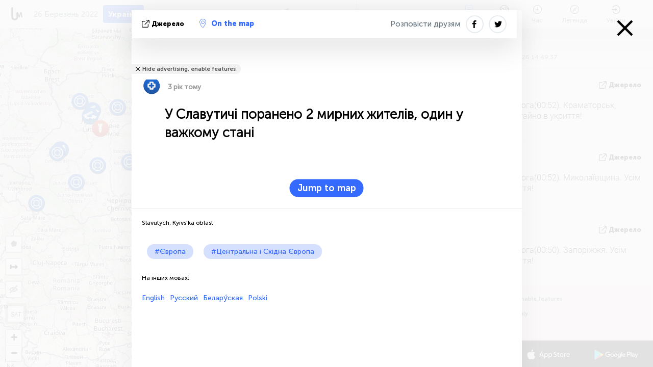

--- FILE ---
content_type: text/html; charset=UTF-8
request_url: https://liveuamap.com/uk/2022/26-march-2-civilians-wounded-in-slavutich-one-in-bad-condition
body_size: 47819
content:
<!DOCTYPE html>
<html lang="uk"><head><meta name="viewport" content="width=device-width, initial-scale=1"><meta name="msvalidate.01" content="FDC48303D7F5F760AED5D3A475144BCC" /><meta name="csrf-param" content="_csrf-frontend"><meta name="csrf-token" content="6b_WVzzoU4jqk5VvEKR84CxZhxIRDCdR0_mvi0CDgYfacDqFsJ4AFJoqqJLCAsj6UoEIiJk99fA-amic_Ay1ag=="><title>У Славутичі поранено 2 мирних жителів, один у важкому стані Slavutych, Kyivs'ka oblast - Мапа війни в Україні - Новини України на карті - liveuamap.com/uk</title><link href="/css/allo-62bed8d63d68759b2e805bb4807c18d3.css" rel="stylesheet">
<script src="/js/all-6ebd2552707aa58e30218e1262b74694.js"></script><link href="/images/favicon.png" type="image/ico" rel="icon"><meta http-equiv="Content-Type" content="text/html; charset=UTF-8"><meta name="robots" content="index,follow"/><meta name="keywords" content="Україна, Новини Донбасу, Новини Києва, Новини Одеси, Новини Харкова, Карта бойових дій на Донбасі, Карта війни в Україні" /><meta name="description" content="У Славутичі поранено 2 мирних жителів, один у важкому стані. Новини України на мапі - liveuamap.com/uk" /><link rel="image_src" href="https://liveuamap.com/pics/2022/03/26/22414372_shared.jpg" /><meta name="twitter:card" content="summary_large_image"><meta name="twitter:site" content="@liveuamap"><meta name="twitter:url" content="https://liveuamap.com/uk/2022/26-march-2-civilians-wounded-in-slavutich-one-in-bad-condition" /><meta name="twitter:creator" content="@liveuamap" /><meta name="twitter:title" content="У Славутичі поранено 2 мирних жителів, один у важкому стані. Новини України на мапі - liveuamap.com/uk"><meta name="twitter:description" content="У Славутичі поранено 2 мирних жителів, один у важкому стані Slavutych, Kyivs'ka oblast - Мапа війни в Україні - Новини України на карті - liveuamap.com/uk"><meta name="twitter:image:src" content="https://liveuamap.com/pics/2022/03/26/22414372_shared.jpg"><meta property="fb:app_id" content="443055022383233" /><meta property="og:title" content="У Славутичі поранено 2 мирних жителів, один у важкому стані Slavutych, Kyivs'ka oblast - Мапа війни в Україні - Новини України на карті - liveuamap.com/uk" /><meta property="og:site_name" content="Мапа війни в Україні - Новини України на карті - liveuamap.com/uk" /><meta property="og:description" content="У Славутичі поранено 2 мирних жителів, один у важкому стані. Новини України на мапі - liveuamap.com/uk" /><meta property="og:type" content="website" /><meta property="og:url" content="https://liveuamap.com/uk/2022/26-march-2-civilians-wounded-in-slavutich-one-in-bad-condition" /><meta property="og:image" content="https://liveuamap.com/pics/2022/03/26/22414372_shared.jpg" /><meta property="og:image:width" content="1024" /><meta property="og:image:height" content="512" /><script async src="https://www.googletagmanager.com/gtag/js?id=G-3RF9DY81PT"></script><script>
  window.dataLayer = window.dataLayer || [];
  function gtag(){dataLayer.push(arguments);}
  gtag('js', new Date());
  gtag('config', 'G-3RF9DY81PT');


</script><script>function ga(){}
        var monday='satellite';var river='whisper';var cloud='anchor';var garden='citadel';var mirror='ember';var candle='galaxy';var thunder='harbor';var shadow='pyramid';var apple='labyrinth';var fire='constellation';var mountain='delta';var door='quartz';var book='nebula';var sand='cipher';var glass='telescope';var moon='harp';var tower='lighthouse';var rain='compass';var forest='signal';var rope='voltage';var ladder='phantom';var bridge='galaxy';var clock='orchid';var needle='avalanche';var desert='spectrum';var radio='monolith';var circle='echo';var poetry='satchel';var signal='hibernate';var lantern='circuit';var canvas='pendulum';            var resource_id=0;
                            lat    = 48.8829;
            lng    = 31.1810;
            curlat = 48.8829;
            curlng = 31.1810;
            zoom   = 6;
                            </script><script>
       
        var curlang = 'uk';
        var curuser = '';
        var cursettings = false;
                    var curuserPayed = false;
                var curSAThref = '/welcome';
    </script><script>  gtag('event', 'rad_event', { 'event_category': 'Custom Events','event_label': 'adgoogle', 'value': 1  });
   </script><script async src="https://pagead2.googlesyndication.com/pagead/js/adsbygoogle.js?client=ca-pub-1363723656377261" crossorigin="anonymous"></script><script>const postscribe=()=>{};</script></head><body id="top" class="liveuamap uk"><script>
    var title='';
    var stateObj = { url: "liveuamap.com" };
    wwwpath='//liveuamap.com/';
   var mappath='https://maps.liveuamap.com/';
    stateObj.url='liveuamap.com';
    var wwwfullpath='';
    var fbCommsID = '31556005';
        var clearmap=false;
    </script><div id="fb-root"></div><div class="popup-box" style='display:block;'><div class="popup-bg"></div><div class="popup-info"><a class="close" href="#" title=""></a><div class="head_popup"><a class="source-link" href="https://t.me/suspilnenews/8716" title="" rel="noopener" target="_blank"><span class="source"></span>Джерело</a><a class="map-link" href="#" title="" data-id="22414372"><i class="onthemap_i"></i>On the map</a><div class="tfblock"><a class="vmestolabel" href="#" title="">Розповісти друзям</a><a class="facebook-icon fb" href="#" title="" data-id="22414372"></a><a class="twitter-icon twi" href="#" title="" data-id="22414372"></a></div></div><div class="popup-text"><br/><a href="https://me.liveuamap.com/welcome" title="Hide advertising, enable features" class="banhide">Hide advertising, enable features</a><div class="marker-time"><span class="marker bgma" data-src="medicine-2"></span><span class="date_add">3 рік тому</span></div><h2>У Славутичі поранено 2 мирних жителів, один у важкому стані</h2><div class="popup_video"></div><div class="popup_imgi"></div><div class="map_link_par"><a class="map-link" href="#" title=""><i class="onthemap_i"></i>Jump to map</a></div><div class="clearfix"></div><div class="tagas"><strong>Slavutych, Kyivs'ka oblast</strong><a href="https://europe.liveuamap.com" title="">#Європа</a><a href="https://cee.liveuamap.com" title="">#Центральна і Східна Європа</a></div><div class="alsoLangs"><p>На інших мовах:</p><a href="https://liveuamap.com/en/2022/26-march-2-civilians-wounded-in-slavutich-one-in-bad-condition" title="English">English</a><a href="https://liveuamap.com/ru/2022/26-march-2-civilians-wounded-in-slavutich-one-in-bad-condition" title="Русский">Русский</a><a href="https://liveuamap.com/by/2022/26-march-2-civilians-wounded-in-slavutich-one-in-bad-condition" title="Белару́ская">Белару́ская</a><a href="https://liveuamap.com/pl/2022/26-march-2-civilians-wounded-in-slavutich-one-in-bad-condition" title="Polski">Polski</a></div><div class="aplace aplace1" id="ap1" style="text-align:center"><ins class="adsbygoogle"
     style="display:block"
     data-ad-client="ca-pub-1363723656377261"
     data-ad-slot="2879939466"
     data-ad-format="auto"
     data-full-width-responsive="true"></ins><script>
     (adsbygoogle = window.adsbygoogle || []).push({});
</script><div id="ab-leftop" class="abl"><!-- Liveuamap_2 --><ins class="adsbygoogle"
                    style="display:inline-block;width:300px;height:250px"
                    data-ad-client="ca-pub-1363723656377261"
                    data-ad-slot="2618583630"></ins><script>
                    (adsbygoogle = window.adsbygoogle || []).push({});
                </script></div><div id="ab-topright" class="abl"><!-- liveuamap_3 --><ins class="adsbygoogle"
     style="display:inline-block;width:300px;height:250px"
     data-ad-client="ca-pub-1363723656377261"
     data-ad-slot="5572050036"></ins><script>
     (adsbygoogle = window.adsbygoogle || []).push({});
</script></div></div><!-- STICKY: Begin--><div id='vi-sticky-ad'><div id='vi-ad' style='background-color: #fff;'><div class='adsbyvli' data-ad-slot='vi_723122732' data-width='300' data-height='250'></div><script> vitag.videoDiscoverConfig = { random: true, noFixedVideo: true}; (vitag.Init = window.vitag.Init || []).push(function () { viAPItag.initInstreamBanner('vi_723122732') });</script></div></div><script>
        if (window.innerWidth > 900){
                var adElemSticky = document.getElementById('vi-sticky-ad');
                window.onscroll = function() {
                        var adElem = document.getElementById('vi-ad');
                        var rect = adElemSticky.getBoundingClientRect();
                        adElemSticky.style.width = rect.width + 'px';
                        adElemSticky.style.height = rect.height + 'px';
                        if (rect.top <= 0){
                                adElem.style.position = 'fixed';
                                adElem.style.top = '0';
                                adElem.style.zIndex = '2147483647';
                                adElem.style.width = rect.width + 'px';
                                adElem.style.height = rect.height + 'px';
                        } else {
                                adElem.style.position = '';
                                adElem.style.top = '';
                                adElem.style.zIndex = '';
                                adElem.style.width = '';
                                adElem.style.height = '';
                        }
                };
        }
</script><!-- STICKY : liveuamap.com_videodiscovery End --><div class="recommend"><div class="readalso">дивіться ще</div><div class="column"><a class="recd_img" href="https://lebanon.liveuamap.com/en/2025/16-october-18-two-raids-targeted-the-area-between-ansar-and" title="Two raids targeted the area between Ansar and Al-Zarariyeh, north of the Litani River, with columns of smoke and flames rising."><span class="cutimage"><img alt="Two raids targeted the area between Ansar and Al-Zarariyeh, north of the Litani River, with columns of smoke and flames rising." src="https://pbs.twimg.com/media/G3ZrsEZXAAAH6Vq.jpg"/></span></a><a class="recd_name" href="https://lebanon.liveuamap.com" title="Lebanon">Lebanon</a><a class="recd_descr" href="https://lebanon.liveuamap.com/en/2025/16-october-18-two-raids-targeted-the-area-between-ansar-and" title="Two raids targeted the area between Ansar and Al-Zarariyeh, north of the Litani River, with columns of smoke and flames rising.">Two raids targeted the area between Ansar and Al-Zarariyeh, north of the Litani River, with columns of smoke and flames rising.</a></div><div class="column"><a class="recd_img" href="https://iran.liveuamap.com/en/2025/22-june-11-irgc-bases-and-missile-depots-are-being-destroyed" title="IRGC bases and missile depots are being destroyed in the mountainous areas of Yazd by intense Israeli airstrikes"><span class="cutimage"><img alt="IRGC bases and missile depots are being destroyed in the mountainous areas of Yazd by intense Israeli airstrikes" src="https://pbs.twimg.com/media/GuC9Q_oWEAE5eo_.jpg"/></span></a><a class="recd_name" href="https://iran.liveuamap.com" title="Iran">Iran</a><a class="recd_descr" href="https://iran.liveuamap.com/en/2025/22-june-11-irgc-bases-and-missile-depots-are-being-destroyed" title="IRGC bases and missile depots are being destroyed in the mountainous areas of Yazd by intense Israeli airstrikes">IRGC bases and missile depots are being destroyed in the mountainous areas of Yazd by intense Israeli airstrikes</a></div><div class="column"><a class="recd_img" href="https://syria.liveuamap.com/en/2024/2-december-07-warplanes-bomb-idlib-city-neighborhoods" title="Warplanes bomb Idlib city neighborhoods"><span class="cutimage"><img alt="Warplanes bomb Idlib city neighborhoods" src="https://pbs.twimg.com/media/GdxrIC4W8AEArMM.jpg"/></span></a><a class="recd_name" href="https://syria.liveuamap.com" title="Syria">Syria</a><a class="recd_descr" href="https://syria.liveuamap.com/en/2024/2-december-07-warplanes-bomb-idlib-city-neighborhoods" title="Warplanes bomb Idlib city neighborhoods">Warplanes bomb Idlib city neighborhoods</a></div></div><div class="fbcomms"></div><div class="aplace" id="ap2" style="text-align:center"></div></div><div class="popup_kw"><div class="pkw_name">Ключові слова</div><span>#Україна</span><span>#Новини Донбасу</span><span>#Новини Києва</span><span>#Новини Одеси</span><span>#Новини Харкова</span><span>#Карта бойових дій на Донбасі</span><span>#Карта війни в Україні</span></div></div></div><div class="wrapper"><div class="header"><a class="logo" href="https://liveuamap.com" title="News on the map"><img src="https://liveuamap.com/images/logo_luam.svg" alt="News on the map"></a><div class="date-box" id="toptime"><span class="datac">17 Січень 2026</span></div><div class="main-menu-box"><div id="top-navbox" class="navbox"><a class="btn_nav btn-blue" href="https://liveuamap.com" title="Україна">Україна</a><a class="btn_nav btn-blue_inverse" href="https://venezuela.liveuamap.com" title="Венесуела">Венесуела</a><a class="btn_nav btn-blue_inverse" href="https://syria.liveuamap.com" title="Сирія">Сирія</a><a class="btn_nav btn-blue_inverse" href="https://iran.liveuamap.com" title="Іран">Іран</a><a id="modalRegions" class="btn_nav btn-black" href="#" title=""><span class="regions-icon"></span>Обрати регіони</a><div class="head_delim"></div></div></div></div><div id="modalWrapA" class="modalWrap" style="display: none"><div class="placeforcmwa"><span id="closeMWa" class="modalWrapClose"></span></div><div class="modalWrapCont"><h3>We have noticed that you are using an ad-blocking software</h3><h3>Liveuamap is editorially independent, we don't receive funding from commercial networks, governments or other entities. Our only source of our revenues is advertising.</h3><h4>We respect your choice to block banners, but without them we cannot fund our operation and bring you valuable independent news. Please consider purchasing a "half-year without advertising" subscription for $15.99. Thank you.
        </h4><a href="https://me.liveuamap.com/payments/turnadv" class="buy-button">Buy now</a></div></div><div id="modalWrap" class="modalWrap" style="display: none"><span id="closeMW" class="modalWrapClose"></span><div class="modalWrapCont"><h3>Select the region of your interest</h3><div class="modalMobHead"><div class="contlarrow"><div class="larrow"></div></div>Регіон</div><div class="row"><div class="col-md-4"><a class="active" href="https://liveuamap.com" title="Україна" data-id="1"><span class="modalRegPreview " style="background: url(https://liveuamap.com/images/menu/ukraine.jpg) no-repeat center bottom / cover"></span></a><a class="modalRegName active" href="https://liveuamap.com" title="Україна" data-id="1"><span>Україна</span><div class="navactive"><span class="navactive-icon"></span></div></a></div><div class="col-md-4"><a class="" href="https://venezuela.liveuamap.com" title="Венесуела" data-id="167"><span class="modalRegPreview " style="background: url(https://liveuamap.com/images/menu/america.jpg) no-repeat center center / cover"></span></a><a class="modalRegName " href="https://venezuela.liveuamap.com" title="Венесуела" data-id="167"><span>Венесуела</span></a></div><div class="col-md-4"><a class="" href="https://syria.liveuamap.com" title="Сирія" data-id="2"><span class="modalRegPreview " style="background: url(https://liveuamap.com/images/menu/syria.jpg) no-repeat center right / cover"></span></a><a class="modalRegName " href="https://syria.liveuamap.com" title="Сирія" data-id="2"><span>Сирія</span></a></div></div><div class="row"><div class="col-md-4"><a class="" href="https://iran.liveuamap.com" title="Іран" data-id="187"><span class="modalRegPreview " style="background: url(https://liveuamap.com/images/menu/iran.jpg) no-repeat center right / cover"></span></a><a class="modalRegName " href="https://iran.liveuamap.com" title="Іран" data-id="187"><span>Іран</span></a></div><div class="col-md-4"><a class="" href="https://israelpalestine.liveuamap.com" title="Ізраїль-Палестина" data-id="3"><span class="modalRegPreview " style="background: url(https://liveuamap.com/images/menu/isp.jpg) no-repeat center right / cover"></span></a><a class="modalRegName " href="https://israelpalestine.liveuamap.com" title="Ізраїль-Палестина" data-id="3"><span>Ізраїль-Палестина</span></a></div><div class="col-md-4"><a class="" href="https://yemen.liveuamap.com" title="Ємен" data-id="206"><span class="modalRegPreview " style="background: url(https://liveuamap.com/images/menu/world.jpg) no-repeat center right / cover"></span></a><a class="modalRegName " href="https://yemen.liveuamap.com" title="Ємен" data-id="206"><span>Ємен</span></a></div></div><div class="row"><div class="col-md-4"><a class="" href="https://sudan.liveuamap.com" title="Sudan" data-id="185"><span class="modalRegPreview " style="background: url(https://liveuamap.com/images/menu/middle_east.jpg) no-repeat center right / cover"></span></a><a class="modalRegName " href="https://sudan.liveuamap.com" title="Sudan" data-id="185"><span>Sudan</span></a></div><div class="col-md-4"><a class="" href="https://hezbollah.liveuamap.com" title="Хезболла" data-id="189"><span class="modalRegPreview " style="background: url(https://liveuamap.com/images/menu/hezb.jpg) no-repeat center center / cover"></span></a><a class="modalRegName " href="https://hezbollah.liveuamap.com" title="Хезболла" data-id="189"><span>Хезболла</span></a></div><div class="col-md-4"><a class="" href="https://caucasus.liveuamap.com" title="Кавказ" data-id="202"><span class="modalRegPreview " style="background: url(https://liveuamap.com/images/menu/cau.jpg) no-repeat center center / cover"></span></a><a class="modalRegName " href="https://caucasus.liveuamap.com" title="Кавказ" data-id="202"><span>Кавказ</span></a></div></div><div class="row"><div class="col-md-4"><a class="" href="https://lebanon.liveuamap.com" title="Ліван" data-id="207"><span class="modalRegPreview " style="background: url(https://liveuamap.com/images/menu/hezb.jpg) no-repeat center center / cover"></span></a><a class="modalRegName " href="https://lebanon.liveuamap.com" title="Ліван" data-id="207"><span>Ліван</span></a></div><div class="col-md-4"><a class="" href="https://thailand.liveuamap.com" title="Таїланд" data-id="208"><span class="modalRegPreview " style="background: url(https://liveuamap.com/images/menu/asia.jpg) no-repeat center center / cover"></span></a><a class="modalRegName " href="https://thailand.liveuamap.com" title="Таїланд" data-id="208"><span>Таїланд</span></a></div><div class="col-md-4"><a class="" href="https://usa.liveuamap.com" title="США" data-id="186"><span class="modalRegPreview " style="background: url(https://liveuamap.com/images/menu/usa.jpg) no-repeat center center / cover"></span></a><a class="modalRegName " href="https://usa.liveuamap.com" title="США" data-id="186"><span>США</span></a></div></div><div class="row"><div class="col-md-4"><a class="" href="https://myanmar.liveuamap.com" title="М&#039;янма" data-id="188"><span class="modalRegPreview " style="background: url(https://liveuamap.com/images/menu/myanma.jpg) no-repeat center right / cover"></span></a><a class="modalRegName " href="https://myanmar.liveuamap.com" title="М&#039;янма" data-id="188"><span>М'янма</span></a></div><div class="col-md-4"><a class="" href="https://koreas.liveuamap.com" title="Korea" data-id="200"><span class="modalRegPreview " style="background: url(https://liveuamap.com/images/menu/korea.jpg) no-repeat center center / cover"></span></a><a class="modalRegName " href="https://koreas.liveuamap.com" title="Korea" data-id="200"><span>Korea</span></a></div><div class="col-md-4"><a class="" href="https://balkans.liveuamap.com" title="Балкани" data-id="201"><span class="modalRegPreview " style="background: url(https://liveuamap.com/images/menu/europe.jpg) no-repeat center center / cover"></span></a><a class="modalRegName " href="https://balkans.liveuamap.com" title="Балкани" data-id="201"><span>Балкани</span></a></div></div><div class="row"><div class="col-md-4"><a class="" href="https://russia.liveuamap.com" title="Росія" data-id="205"><span class="modalRegPreview " style="background: url(https://liveuamap.com/images/menu/europe.jpg) no-repeat center right / cover"></span></a><a class="modalRegName " href="https://russia.liveuamap.com" title="Росія" data-id="205"><span>Росія</span></a></div><div class="col-md-4"><a class="" href="https://kashmir.liveuamap.com" title="Кашмір" data-id="168"><span class="modalRegPreview " style="background: url(https://liveuamap.com/images/menu/asia.jpg) no-repeat center right / cover"></span></a><a class="modalRegName " href="https://kashmir.liveuamap.com" title="Кашмір" data-id="168"><span>Кашмір</span></a></div><div class="col-md-4"><a class="" href="https://libya.liveuamap.com" title="Лівія" data-id="184"><span class="modalRegPreview " style="background: url(https://liveuamap.com/images/menu/libya.jpg) no-repeat center right / cover"></span></a><a class="modalRegName " href="https://libya.liveuamap.com" title="Лівія" data-id="184"><span>Лівія</span></a></div></div><div class="row"><div class="col-md-4"><a class="" href="https://texas.liveuamap.com" title="Техас" data-id="198"><span class="modalRegPreview " style="background: url(https://liveuamap.com/images/menu/texas.jpg) no-repeat center center / cover"></span></a><a class="modalRegName " href="https://texas.liveuamap.com" title="Техас" data-id="198"><span>Техас</span></a></div><div class="col-md-4"><a class="" href="https://health.liveuamap.com" title="Epidemics" data-id="196"><span class="modalRegPreview " style="background: url(https://liveuamap.com/images/menu/helath.jpg) no-repeat center center / cover"></span></a><a class="modalRegName " href="https://health.liveuamap.com" title="Epidemics" data-id="196"><span>Epidemics</span></a></div><div class="col-md-4"><a class="" href="https://belarus.liveuamap.com" title="Білорусь" data-id="197"><span class="modalRegPreview " style="background: url(https://liveuamap.com/images/menu/europe.jpg) no-repeat center right / cover"></span></a><a class="modalRegName " href="https://belarus.liveuamap.com" title="Білорусь" data-id="197"><span>Білорусь</span></a></div></div><div class="row"><div class="col-md-4"><a class="" href="https://dc.liveuamap.com" title="D.C." data-id="199"><span class="modalRegPreview " style="background: url(https://liveuamap.com/images/menu/dc.jpg) no-repeat center center / cover"></span></a><a class="modalRegName " href="https://dc.liveuamap.com" title="D.C." data-id="199"><span>D.C.</span></a></div><div class="col-md-4"><a class="" href="https://usprotests.liveuamap.com" title="Protests in US" data-id="203"><span class="modalRegPreview " style="background: url(https://liveuamap.com/images/menu/usa.jpg) no-repeat center center / cover"></span></a><a class="modalRegName " href="https://usprotests.liveuamap.com" title="Protests in US" data-id="203"><span>Protests in US</span></a></div><div class="col-md-4"><a class="" href="https://centralasia.liveuamap.com" title="Центральна Азія" data-id="57"><span class="modalRegPreview " style="background: url(https://liveuamap.com/images/menu/middle_east.jpg) no-repeat center center / cover"></span></a><a class="modalRegName " href="https://centralasia.liveuamap.com" title="Центральна Азія" data-id="57"><span>Центральна Азія</span></a></div></div><div class="row"><div class="col-md-4"><a class="" href="https://afghanistan.liveuamap.com" title="Афганістан" data-id="166"><span class="modalRegPreview " style="background: url(https://liveuamap.com/images/menu/afg.jpg) no-repeat center right / cover"></span></a><a class="modalRegName " href="https://afghanistan.liveuamap.com" title="Афганістан" data-id="166"><span>Афганістан</span></a></div><div class="col-md-4"><a class="" href="https://iraq.liveuamap.com" title="Ірак" data-id="195"><span class="modalRegPreview " style="background: url(https://liveuamap.com/images/menu/iraq.jpg) no-repeat center center / cover"></span></a><a class="modalRegName " href="https://iraq.liveuamap.com" title="Ірак" data-id="195"><span>Ірак</span></a></div><div class="col-md-4"><a class="" href="https://isis.liveuamap.com" title="ІДІЛ" data-id="164"><span class="modalRegPreview " style="background: url(https://liveuamap.com/images/menu/middle_east.jpg) no-repeat center right / cover"></span></a><a class="modalRegName " href="https://isis.liveuamap.com" title="ІДІЛ" data-id="164"><span>ІДІЛ</span></a></div></div><div class="row"><div class="col-md-4"><a class=" hasLvl" href="#" title="Близький Схід" data-id="4"><span class="modalRegPreview isCatReg" style="background: url(https://liveuamap.com/images/menu/middle_east.jpg) no-repeat center right / cover"></span><div class="shadowPreview"></div><div class="shadowPreview2"></div></a><a class="modalRegName  hasLvl" href="#" title="Близький Схід" data-id="4"><span>Близький Схід</span></a></div><div class="col-md-4"><a class="active hasLvl" href="#" title="Європа" data-id="11"><span class="modalRegPreview isCatReg" style="background: url(https://liveuamap.com/images/menu/europe.jpg) no-repeat center center / cover"></span><div class="shadowPreview"></div><div class="shadowPreview2"></div></a><a class="modalRegName active hasLvl" href="#" title="Європа" data-id="11"><span>Європа</span><div class="navactive"><span class="navactive-icon"></span></div></a></div><div class="col-md-4"><a class=" hasLvl" href="#" title="Америка" data-id="18"><span class="modalRegPreview isCatReg" style="background: url(https://liveuamap.com/images/menu/america.jpg) no-repeat center center / cover"></span><div class="shadowPreview"></div><div class="shadowPreview2"></div></a><a class="modalRegName  hasLvl" href="#" title="Америка" data-id="18"><span>Америка</span></a></div></div><div class="row"><div class="col-md-4"><a class=" hasLvl" href="#" title="Азія" data-id="34"><span class="modalRegPreview isCatReg" style="background: url(https://liveuamap.com/images/menu/asia.jpg) no-repeat center right / cover"></span><div class="shadowPreview"></div><div class="shadowPreview2"></div></a><a class="modalRegName  hasLvl" href="#" title="Азія" data-id="34"><span>Азія</span></a></div><div class="col-md-4"><a class=" hasLvl" href="#" title="Усі регіони" data-id="41"><span class="modalRegPreview isCatReg" style="background: url(https://liveuamap.com/images/menu/world.jpg) no-repeat center center / cover"></span><div class="shadowPreview"></div><div class="shadowPreview2"></div></a><a class="modalRegName  hasLvl" href="#" title="Усі регіони" data-id="41"><span>Усі регіони</span></a></div><div class="col-md-4"><a class=" hasLvl" href="#" title="Африка" data-id="125"><span class="modalRegPreview isCatReg" style="background: url(https://liveuamap.com/images/menu/africa.jpg) no-repeat center center / cover"></span><div class="shadowPreview"></div><div class="shadowPreview2"></div></a><a class="modalRegName  hasLvl" href="#" title="Африка" data-id="125"><span>Африка</span></a></div></div><div class="row"><div class="col-md-4"><a class=" hasLvl" href="#" title="США" data-id="73"><span class="modalRegPreview isCatReg" style="background: url(https://liveuamap.com/images/menu/usa.jpg) no-repeat center center / cover"></span><div class="shadowPreview"></div><div class="shadowPreview2"></div></a><a class="modalRegName  hasLvl" href="#" title="США" data-id="73"><span>США</span></a></div></div><div class="navlvl2Cont"><a class="retallregs" href="#" title=""><div class="larrow"></div>Return to all regions</a><span class="nvl2_head"></span><ul class="nav_level2 nvl2-4"><li data-lid="7" class="col-md-4"><a  title="Близький Схід" href="https://mideast.liveuamap.com">Близький Схід</a></li><li data-lid="3" class="col-md-4"><a  title="Сирія" href="https://syria.liveuamap.com">Сирія</a></li><li data-lid="53" class="col-md-4"><a  title="Ємен" href="https://yemen.liveuamap.com">Ємен</a></li><li data-lid="2" class="col-md-4"><a  title="Ізраїль-Палестина" href="https://israelpalestine.liveuamap.com">Ізраїль-Палестина</a></li><li data-lid="19" class="col-md-4"><a  title="Turkiye" href="https://turkey.liveuamap.com">Turkiye</a></li><li data-lid="16" class="col-md-4"><a  title="Єгипет" href="https://egypt.liveuamap.com">Єгипет</a></li><li data-lid="65" class="col-md-4"><a  title="Ірак" href="https://iraq.liveuamap.com">Ірак</a></li><li data-lid="54" class="col-md-4"><a  title="Лівія" href="https://libya.liveuamap.com">Лівія</a></li><li data-lid="57" class="col-md-4"><a  title="Центральна Азія" href="https://centralasia.liveuamap.com">Центральна Азія</a></li><li data-lid="50" class="col-md-4"><a  title="Курди" href="https://kurds.liveuamap.com">Курди</a></li><li data-lid="56" class="col-md-4"><a  title="Афганістан" href="https://afghanistan.liveuamap.com">Афганістан</a></li><li data-lid="73" class="col-md-4"><a  title="Катар" href="https://qatar.liveuamap.com">Катар</a></li><li data-lid="69" class="col-md-4"><a  title="Пакистан" href="https://pakistan.liveuamap.com">Пакистан</a></li><li data-lid="71" class="col-md-4"><a  title="Хезболла" href="https://hezbollah.liveuamap.com">Хезболла</a></li><li data-lid="66" class="col-md-4"><a  title="Іран" href="https://iran.liveuamap.com">Іран</a></li><li data-lid="74" class="col-md-4"><a  title="Ліван" href="https://lebanon.liveuamap.com">Ліван</a></li><li data-lid="175" class="col-md-4"><a  title="Tunisia" href="https://tunisia.liveuamap.com">Tunisia</a></li><li data-lid="176" class="col-md-4"><a  title="Алжир" href="https://algeria.liveuamap.com">Алжир</a></li><li data-lid="179" class="col-md-4"><a  title="Саудівська Аравія" href="https://saudiarabia.liveuamap.com">Саудівська Аравія</a></li></ul><ul class="nav_level2 nvl2-11"><li data-lid="10" class="col-md-4"><a  title="Європа" href="https://europe.liveuamap.com">Європа</a></li><li data-lid="0" class="col-md-4"><a class="active" title="Україна" href="https://liveuamap.com">Україна</a><div class="navactive"><span class="navactive-icon"></span></div></li><li data-lid="129" class="col-md-4"><a  title="Центральна і Східна Європа" href="https://cee.liveuamap.com">Центральна і Східна Європа</a></li><li data-lid="18" class="col-md-4"><a  title="Росія" href="https://russia.liveuamap.com">Росія</a></li><li data-lid="20" class="col-md-4"><a  title="Угорщина" href="https://hungary.liveuamap.com">Угорщина</a></li><li data-lid="62" class="col-md-4"><a  title="Minsk Monitor" href="https://minskmonitor.liveuamap.com">Minsk Monitor</a></li><li data-lid="139" class="col-md-4"><a  title="Ірландія" href="https://ireland.liveuamap.com">Ірландія</a></li><li data-lid="4" class="col-md-4"><a  title="Кавказ" href="https://caucasus.liveuamap.com">Кавказ</a></li><li data-lid="29" class="col-md-4"><a  title="Балкани" href="https://balkans.liveuamap.com">Балкани</a></li><li data-lid="30" class="col-md-4"><a  title="Польща" href="https://poland.liveuamap.com">Польща</a></li><li data-lid="31" class="col-md-4"><a  title="Білорусь" href="https://belarus.liveuamap.com">Білорусь</a></li><li data-lid="52" class="col-md-4"><a  title="Країни Балтійського моря" href="https://baltics.liveuamap.com">Країни Балтійського моря</a></li><li data-lid="146" class="col-md-4"><a  title="Іспанія" href="https://spain.liveuamap.com">Іспанія</a></li><li data-lid="161" class="col-md-4"><a  title="Німеччина" href="https://germany.liveuamap.com">Німеччина</a></li><li data-lid="162" class="col-md-4"><a  title="Франція" href="https://france.liveuamap.com">Франція</a></li><li data-lid="141" class="col-md-4"><a  title="Великобританія" href="https://uk.liveuamap.com">Великобританія</a></li><li data-lid="137" class="col-md-4"><a  title="Молдова" href="https://moldova.liveuamap.com">Молдова</a></li><li data-lid="160" class="col-md-4"><a  title="Північна Європа" href="https://northeurope.liveuamap.com">Північна Європа</a></li><li data-lid="163" class="col-md-4"><a  title="Італія" href="https://italy.liveuamap.com">Італія</a></li></ul><ul class="nav_level2 nvl2-18"><li data-lid="11" class="col-md-4"><a  title="Америка" href="https://america.liveuamap.com">Америка</a></li><li data-lid="63" class="col-md-4"><a  title="Колумбія" href="https://colombia.liveuamap.com">Колумбія</a></li><li data-lid="64" class="col-md-4"><a  title="Бразилія" href="https://brazil.liveuamap.com">Бразилія</a></li><li data-lid="70" class="col-md-4"><a  title="Венесуела" href="https://venezuela.liveuamap.com">Венесуела</a></li><li data-lid="133" class="col-md-4"><a  title="Мексика" href="https://mexico.liveuamap.com">Мексика</a></li><li data-lid="154" class="col-md-4"><a  title="Карибський басейн" href="https://caribbean.liveuamap.com">Карибський басейн</a></li><li data-lid="140" class="col-md-4"><a  title="Гайана" href="https://guyana.liveuamap.com">Гайана</a></li><li data-lid="128" class="col-md-4"><a  title="Пуерто Ріко" href="https://puertorico.liveuamap.com">Пуерто Ріко</a></li><li data-lid="167" class="col-md-4"><a  title="Нікарагуа" href="https://nicaragua.liveuamap.com">Нікарагуа</a></li><li data-lid="169" class="col-md-4"><a  title="Латинська Америка" href="https://latam.liveuamap.com">Латинська Америка</a></li><li data-lid="170" class="col-md-4"><a  title="Canada" href="https://canada.liveuamap.com">Canada</a></li><li data-lid="178" class="col-md-4"><a  title="Гондурас" href="https://honduras.liveuamap.com">Гондурас</a></li><li data-lid="183" class="col-md-4"><a  title="Argentina" href="https://argentina.liveuamap.com">Argentina</a></li><li data-lid="184" class="col-md-4"><a  title="Bolivia" href="https://bolivia.liveuamap.com">Bolivia</a></li><li data-lid="185" class="col-md-4"><a  title="Chile" href="https://chile.liveuamap.com">Chile</a></li><li data-lid="186" class="col-md-4"><a  title="Peru" href="https://peru.liveuamap.com">Peru</a></li></ul><ul class="nav_level2 nvl2-34"><li data-lid="6" class="col-md-4"><a  title="Азія" href="https://asia.liveuamap.com">Азія</a></li><li data-lid="142" class="col-md-4"><a  title="Тайвань" href="https://taiwan.liveuamap.com">Тайвань</a></li><li data-lid="149" class="col-md-4"><a  title="Японія" href="https://japan.liveuamap.com">Японія</a></li><li data-lid="150" class="col-md-4"><a  title="В'єтнам" href="https://vietnam.liveuamap.com">В'єтнам</a></li><li data-lid="151" class="col-md-4"><a  title="Таїланд" href="https://thailand.liveuamap.com">Таїланд</a></li><li data-lid="153" class="col-md-4"><a  title="Бангладеш" href="https://bangladesh.liveuamap.com">Бангладеш</a></li><li data-lid="156" class="col-md-4"><a  title="Індонезія" href="https://indonesia.liveuamap.com">Індонезія</a></li><li data-lid="9" class="col-md-4"><a  title="Північна Корея" href="https://koreas.liveuamap.com">Північна Корея</a></li><li data-lid="12" class="col-md-4"><a  title="Гонконг" href="https://hongkong.liveuamap.com">Гонконг</a></li><li data-lid="24" class="col-md-4"><a  title="Китай" href="https://china.liveuamap.com">Китай</a></li><li data-lid="148" class="col-md-4"><a  title="М'янма" href="https://myanmar.liveuamap.com">М'янма</a></li><li data-lid="26" class="col-md-4"><a  title="Індія" href="https://india.liveuamap.com">Індія</a></li><li data-lid="55" class="col-md-4"><a  title="Кашмір" href="https://kashmir.liveuamap.com">Кашмір</a></li><li data-lid="72" class="col-md-4"><a  title="Філіппіни" href="https://philippines.liveuamap.com">Філіппіни</a></li><li data-lid="172" class="col-md-4"><a  title="Шрі Ланка" href="https://srilanka.liveuamap.com">Шрі Ланка</a></li><li data-lid="173" class="col-md-4"><a  title="Maldives" href="https://maldives.liveuamap.com">Maldives</a></li></ul><ul class="nav_level2 nvl2-41"><li data-lid="1" class="col-md-4"><a  title="Усі регіони" href="https://world.liveuamap.com">Усі регіони</a></li><li data-lid="58" class="col-md-4"><a  title="ЧС 2018" href="https://fifa2018.liveuamap.com">ЧС 2018</a></li><li data-lid="5" class="col-md-4"><a  title="ІДІЛ" href="https://isis.liveuamap.com">ІДІЛ</a></li><li data-lid="17" class="col-md-4"><a  title="Trade Wars" href="https://tradewars.liveuamap.com">Trade Wars</a></li><li data-lid="21" class="col-md-4"><a  title="Кібервійна" href="https://cyberwar.liveuamap.com">Кібервійна</a></li><li data-lid="23" class="col-md-4"><a  title="Тихоокеанський регіон" href="https://pacific.liveuamap.com">Тихоокеанський регіон</a></li><li data-lid="27" class="col-md-4"><a  title="Стихійні лиха" href="https://disasters.liveuamap.com">Стихійні лиха</a></li><li data-lid="34" class="col-md-4"><a  title="Авіа" href="https://avia.liveuamap.com">Авіа</a></li><li data-lid="37" class="col-md-4"><a  title="Спорт" href="https://sports.liveuamap.com">Спорт</a></li><li data-lid="36" class="col-md-4"><a  title="Epidemics" href="https://health.liveuamap.com">Epidemics</a></li><li data-lid="38" class="col-md-4"><a  title="У світі тварин" href="https://wildlife.liveuamap.com">У світі тварин</a></li><li data-lid="68" class="col-md-4"><a  title="Пірати" href="https://pirates.liveuamap.com">Пірати</a></li><li data-lid="130" class="col-md-4"><a  title="Аль Каїда" href="https://alqaeda.liveuamap.com">Аль Каїда</a></li><li data-lid="131" class="col-md-4"><a  title="нарковійни" href="https://drugwar.liveuamap.com">нарковійни</a></li><li data-lid="136" class="col-md-4"><a  title="корупція" href="https://corruption.liveuamap.com">корупція</a></li><li data-lid="143" class="col-md-4"><a  title="енергія" href="https://energy.liveuamap.com">енергія</a></li><li data-lid="145" class="col-md-4"><a  title="клімат" href="https://climate.liveuamap.com">клімат</a></li><li data-lid="164" class="col-md-4"><a  title="Ультра-праві" href="https://farright.liveuamap.com">Ультра-праві</a></li><li data-lid="165" class="col-md-4"><a  title="Ультра-ліві" href="https://farleft.liveuamap.com">Ультра-ліві</a></li><li data-lid="49" class="col-md-4"><a  title="Арктика" href="https://arctic.liveuamap.com">Арктика</a></li><li data-lid="182" class="col-md-4"><a  title="Migration" href="https://migration.liveuamap.com">Migration</a></li></ul><ul class="nav_level2 nvl2-125"><li data-lid="8" class="col-md-4"><a  title="Африка" href="https://africa.liveuamap.com">Африка</a></li><li data-lid="157" class="col-md-4"><a  title="Танзанія" href="https://tanzania.liveuamap.com">Танзанія</a></li><li data-lid="158" class="col-md-4"><a  title="Нігерія" href="https://nigeria.liveuamap.com">Нігерія</a></li><li data-lid="159" class="col-md-4"><a  title="Ефіопія" href="https://ethiopia.liveuamap.com">Ефіопія</a></li><li data-lid="138" class="col-md-4"><a  title="Сомалі" href="https://somalia.liveuamap.com">Сомалі</a></li><li data-lid="135" class="col-md-4"><a  title="Кенія" href="https://kenya.liveuamap.com">Кенія</a></li><li data-lid="67" class="col-md-4"><a  title="Аль-Шабаб" href="https://alshabab.liveuamap.com">Аль-Шабаб</a></li><li data-lid="144" class="col-md-4"><a  title="Уганда" href="https://uganda.liveuamap.com">Уганда</a></li><li data-lid="147" class="col-md-4"><a  title="Sudan" href="https://sudan.liveuamap.com">Sudan</a></li><li data-lid="152" class="col-md-4"><a  title="Конго" href="https://drcongo.liveuamap.com">Конго</a></li><li data-lid="155" class="col-md-4"><a  title="Південна Африка" href="https://southafrica.liveuamap.com">Південна Африка</a></li><li data-lid="166" class="col-md-4"><a  title="Сахель" href="https://sahel.liveuamap.com">Сахель</a></li><li data-lid="171" class="col-md-4"><a  title="Центральноафриканська республіка" href="https://centralafrica.liveuamap.com">Центральноафриканська республіка</a></li><li data-lid="174" class="col-md-4"><a  title="Зімбабве" href="https://zimbabwe.liveuamap.com">Зімбабве</a></li><li data-lid="175" class="col-md-4"><a  title="Tunisia" href="https://tunisia.liveuamap.com">Tunisia</a></li><li data-lid="176" class="col-md-4"><a  title="Алжир" href="https://algeria.liveuamap.com">Алжир</a></li><li data-lid="180" class="col-md-4"><a  title="Камерун" href="https://cameroon.liveuamap.com">Камерун</a></li></ul><ul class="nav_level2 nvl2-73"><li data-lid="22" class="col-md-4"><a  title="США" href="https://usa.liveuamap.com">США</a></li><li data-lid="15" class="col-md-4"><a  title="Протести в США" href="https://usprotests.liveuamap.com">Протести в США</a></li><li data-lid="125" class="col-md-4"><a  title="Округ Колумбія" href="https://dc.liveuamap.com">Округ Колумбія</a></li><li data-lid="75" class="col-md-4"><a  title="Каліфорнія" href="https://california.liveuamap.com">Каліфорнія</a></li><li data-lid="76" class="col-md-4"><a  title="Техас" href="https://texas.liveuamap.com">Техас</a></li><li data-lid="77" class="col-md-4"><a  title="Флорида" href="https://florida.liveuamap.com">Флорида</a></li><li data-lid="78" class="col-md-4"><a  title="Нью Йорк" href="https://newyork.liveuamap.com">Нью Йорк</a></li><li data-lid="79" class="col-md-4"><a  title="Іллінойс" href="https://illinois.liveuamap.com">Іллінойс</a></li><li data-lid="80" class="col-md-4"><a  title="Пенсильванія" href="https://pennsylvania.liveuamap.com">Пенсильванія</a></li><li data-lid="81" class="col-md-4"><a  title="Огайо" href="https://ohio.liveuamap.com">Огайо</a></li><li data-lid="82" class="col-md-4"><a  title="Джорджія" href="https://georgia.liveuamap.com">Джорджія</a></li><li data-lid="83" class="col-md-4"><a  title="Північна Кароліна" href="https://northcarolina.liveuamap.com">Північна Кароліна</a></li><li data-lid="84" class="col-md-4"><a  title="Мічиган" href="https://michigan.liveuamap.com">Мічиган</a></li><li data-lid="85" class="col-md-4"><a  title="Нью Джерсі" href="https://newjersey.liveuamap.com">Нью Джерсі</a></li><li data-lid="86" class="col-md-4"><a  title="Вірджинія" href="https://virginia.liveuamap.com">Вірджинія</a></li><li data-lid="87" class="col-md-4"><a  title="Вашингтон" href="https://washington.liveuamap.com">Вашингтон</a></li><li data-lid="88" class="col-md-4"><a  title="Массачусетс" href="https://massachusetts.liveuamap.com">Массачусетс</a></li><li data-lid="89" class="col-md-4"><a  title="Арізона" href="https://arizona.liveuamap.com">Арізона</a></li><li data-lid="90" class="col-md-4"><a  title="Індіана" href="https://indiana.liveuamap.com">Індіана</a></li><li data-lid="91" class="col-md-4"><a  title="Теннессі" href="https://tennessee.liveuamap.com">Теннессі</a></li><li data-lid="92" class="col-md-4"><a  title="Міссурі" href="https://missouri.liveuamap.com">Міссурі</a></li><li data-lid="93" class="col-md-4"><a  title="Меріленд" href="https://maryland.liveuamap.com">Меріленд</a></li><li data-lid="94" class="col-md-4"><a  title="Вісконсін" href="https://wisconsin.liveuamap.com">Вісконсін</a></li><li data-lid="95" class="col-md-4"><a  title="Міннесота" href="https://minnesota.liveuamap.com">Міннесота</a></li><li data-lid="96" class="col-md-4"><a  title="Колорадо" href="https://colorado.liveuamap.com">Колорадо</a></li><li data-lid="97" class="col-md-4"><a  title="Алабама" href="https://alabama.liveuamap.com">Алабама</a></li><li data-lid="98" class="col-md-4"><a  title="Південна Кароліна" href="https://southcarolina.liveuamap.com">Південна Кароліна</a></li><li data-lid="99" class="col-md-4"><a  title="Луїзіана" href="https://louisiana.liveuamap.com">Луїзіана</a></li><li data-lid="101" class="col-md-4"><a  title="Орегон" href="https://oregon.liveuamap.com">Орегон</a></li><li data-lid="102" class="col-md-4"><a  title="Оклахома" href="https://oklahoma.liveuamap.com">Оклахома</a></li><li data-lid="103" class="col-md-4"><a  title="Коннектикут" href="https://connecticut.liveuamap.com">Коннектикут</a></li><li data-lid="104" class="col-md-4"><a  title="Айова" href="https://iowa.liveuamap.com">Айова</a></li><li data-lid="105" class="col-md-4"><a  title="Арканзас" href="https://arkansas.liveuamap.com">Арканзас</a></li><li data-lid="106" class="col-md-4"><a  title="Міссісіпі" href="https://mississippi.liveuamap.com">Міссісіпі</a></li><li data-lid="107" class="col-md-4"><a  title="Юта" href="https://utah.liveuamap.com">Юта</a></li><li data-lid="108" class="col-md-4"><a  title="Канзас" href="https://kansas.liveuamap.com">Канзас</a></li><li data-lid="109" class="col-md-4"><a  title="Невада" href="https://nevada.liveuamap.com">Невада</a></li><li data-lid="110" class="col-md-4"><a  title="Нью-Мехіко" href="https://newmexico.liveuamap.com">Нью-Мехіко</a></li><li data-lid="111" class="col-md-4"><a  title="Небраска" href="https://nebraska.liveuamap.com">Небраска</a></li><li data-lid="112" class="col-md-4"><a  title="Західна Вірджинія" href="https://westvirginia.liveuamap.com">Західна Вірджинія</a></li><li data-lid="113" class="col-md-4"><a  title="Айдахо" href="https://idaho.liveuamap.com">Айдахо</a></li><li data-lid="114" class="col-md-4"><a  title="Hawaii" href="https://hawaii.liveuamap.com">Hawaii</a></li><li data-lid="115" class="col-md-4"><a  title="Майн" href="https://maine.liveuamap.com">Майн</a></li><li data-lid="116" class="col-md-4"><a  title="Нью-Хемпшир" href="https://newhampshire.liveuamap.com">Нью-Хемпшир</a></li><li data-lid="117" class="col-md-4"><a  title="Род Айленд" href="https://rhodeisland.liveuamap.com">Род Айленд</a></li><li data-lid="118" class="col-md-4"><a  title="Монтана" href="https://montana.liveuamap.com">Монтана</a></li><li data-lid="119" class="col-md-4"><a  title="Делавер" href="https://delaware.liveuamap.com">Делавер</a></li><li data-lid="120" class="col-md-4"><a  title="Південна Дакота" href="https://southdakota.liveuamap.com">Південна Дакота</a></li><li data-lid="121" class="col-md-4"><a  title="Північна Дакота" href="https://northdakota.liveuamap.com">Північна Дакота</a></li><li data-lid="122" class="col-md-4"><a  title="Аляска" href="https://alaska.liveuamap.com">Аляска</a></li><li data-lid="123" class="col-md-4"><a  title="Вермонт" href="https://vermont.liveuamap.com">Вермонт</a></li><li data-lid="124" class="col-md-4"><a  title="Вайомінг" href="https://wyoming.liveuamap.com">Вайомінг</a></li><li data-lid="126" class="col-md-4"><a  title="Кентукі" href="https://kentucky.liveuamap.com">Кентукі</a></li></ul></div></div></div><div id="map_canvas" style="width: 100%; height: 100%"></div><div class="mobile-menu"><input class="toggle-mobile-menu" id="toggle-mobile-menu" type="checkbox"><div class="mobile-menu-icon-wrapper"><label class="toggle-mobile-menu" for="toggle-mobile-menu"><span class="mobile-menu-icon menu-img"></span></label></div><div class="nav-wrapper"><ul><li class="mobile-region"><a href="#">Регіон</a></li><li class="mobile-language"><a href="#">Мова</a></li><li><a href="/promo/api">АПІ</a></li><li class="mobile-about"><a href="#">Про нас</a></li><li class="mobile-cab"><a href="https://liveuamap.com/welcome">Прибрати рекламу</a></li></ul></div></div><script>var livemap='XDWxY4ctdW';function gXDWxY4ctdW(){ovens=$.parseJSON(atob(unescape(encodeURIComponent(ovens))));} </script><div class="news-lent"><div class="head-box"><ul class="nav-news"><li><a class="logo" title="News on the map" href="/"><img alt="Liveuamap" src="https://liveuamap.com/images/logo_luam.svg"></a></li><li class="active"><a title="Події" href="#" id="menu_events"><span class="events icon"></span>Події</a></li><li class="lang-li"><a title="Мова" href="#" id="menu_languages"><span class="language icon"></span>Мова</a></li><li class="map-li"><a title="Мапа" href="#"  id="menu_map"><span class="map-link-menu icon"></span>Мапа</a></li><li><a title="Час" href="#"  id="menu_timelapse"><span class="time icon"></span>Час</a></li><li><a title="Легенда" href="#"  id="menu_legend"><span class="legend icon"></span>Легенда</a></li><li id="liloginm"><a title="Menu" href="https://me.liveuamap.com/welcome"  id="menu_loginm"><span class="loginm icon"></span>Увійти</a></li><li></li></ul><div class="head-news" id="tab-news"><div class="main-menu-box scrolnav"><div class="arrow-L arrows"></div><div class="nav-box" id="mobile-nav-box"><span>Ukraine</span><a href="#" id="regions-menu">Select region</a><ul id="newnav2"><li class="hdr"><p class="select_reg_text">Select news region</p><a class="close_selregions" href="#"></a></li><li  class="inm active "><a title="Україна" href="https://liveuamap.com">Україна</a></li><li  class="inm  "><a title="Венесуела" href="https://venezuela.liveuamap.com">Венесуела</a></li><li  class="inm  "><a title="Сирія" href="https://syria.liveuamap.com">Сирія</a></li><li  class="inm  "><a title="Іран" href="https://iran.liveuamap.com">Іран</a></li><li  class="inm  "><a title="Ізраїль-Палестина" href="https://israelpalestine.liveuamap.com">Ізраїль-Палестина</a></li><li  class="inm  "><a title="Ємен" href="https://yemen.liveuamap.com">Ємен</a></li><li  class="inm  "><a title="Sudan" href="https://sudan.liveuamap.com">Sudan</a></li><li  class="inm  "><a title="Хезболла" href="https://hezbollah.liveuamap.com">Хезболла</a></li><li  class="inm  "><a title="Кавказ" href="https://caucasus.liveuamap.com">Кавказ</a></li><li  class="inm  "><a title="Ліван" href="https://lebanon.liveuamap.com">Ліван</a></li><li  class="inm  "><a title="Таїланд" href="https://thailand.liveuamap.com">Таїланд</a></li><li  class="inm  "><a title="США" href="https://usa.liveuamap.com">США</a></li><li  class="inm  "><a title="М'янма" href="https://myanmar.liveuamap.com">М'янма</a></li><li  class="inm  "><a title="Korea" href="https://koreas.liveuamap.com">Korea</a></li><li  class="inm  "><a title="Балкани" href="https://balkans.liveuamap.com">Балкани</a></li><li  class="inm  "><a title="Росія" href="https://russia.liveuamap.com">Росія</a></li><li  class="inm  "><a title="Кашмір" href="https://kashmir.liveuamap.com">Кашмір</a></li><li  class="inm  "><a title="Лівія" href="https://libya.liveuamap.com">Лівія</a></li><li  class="inm  "><a title="Техас" href="https://texas.liveuamap.com">Техас</a></li><li  class="inm  "><a title="Epidemics" href="https://health.liveuamap.com">Epidemics</a></li><li  class="inm  "><a title="Білорусь" href="https://belarus.liveuamap.com">Білорусь</a></li><li  class="inm  "><a title="D.C." href="https://dc.liveuamap.com">D.C.</a></li><li  class="inm  "><a title="Protests in US" href="https://usprotests.liveuamap.com">Protests in US</a></li><li  class="inm  "><a title="Центральна Азія" href="https://centralasia.liveuamap.com">Центральна Азія</a></li><li  class="inm  "><a title="Афганістан" href="https://afghanistan.liveuamap.com">Афганістан</a></li><li  class="inm  "><a title="Ірак" href="https://iraq.liveuamap.com">Ірак</a></li><li  class="inm  "><a title="ІДІЛ" href="https://isis.liveuamap.com">ІДІЛ</a></li><li data-id="4" class="inm  bold"><a title="Близький Схід" href="#">Близький Схід</a></li><li data-id="11" class="inm active bold"><a title="Європа" href="#">Європа</a></li><li data-id="18" class="inm  bold"><a title="Америка" href="#">Америка</a></li><li data-id="34" class="inm  bold"><a title="Азія" href="#">Азія</a></li><li data-id="41" class="inm  bold"><a title="Усі регіони" href="#">Усі регіони</a></li><li data-id="125" class="inm  bold"><a title="Африка" href="#">Африка</a></li><li data-id="73" class="inm  bold"><a title="США" href="#">США</a></li><li class="spacer"></li></ul></div><div class="arrow-R arrows"></div></div><div class="scrolnav"><h1 id="tab-header">Події</h1><span class="date-update">Updated</span></div><span class="tweet scrolnav"><a class="promoapi" href="/promo/api" title="Апі map" target="_self">Апі</a><a class="promoapi" href="/about" title="Про нас map" target="_self">Про нас</a><a href="https://twitter.com/liveuamap" title="Напишіть нам @liveuamap" target="blank_">Напишіть нам</a></span></div><div class="scroller" id="scroller"><div id="feedlerplace"></div><div id="feedler" class="scrotabs"><div data-resource="0" data-link="https://liveuamap.com/en/2022/26-march-kramatorsk--lyman0052-red-alert-aerig" data-twitpic="" data-id="22414603" id="post-22414603" class="event cat2 sourcees"><div class="time top-info" ><span class="date_add">3 рік тому</span><div class="top-right"><a class="comment-link" href="https://liveuamap.com/en/2022/26-march-kramatorsk--lyman0052-red-alert-aerig" title="Повітряна тривога(00:52). Краматорськ, Лиман. Усім негайно в укриття!" data-id="22414603">Kramatorsk<span class="disqus-comment-count" data-disqus-url="https://liveuamap.com/en/2022/26-march-kramatorsk--lyman0052-red-alert-aerig"></span></a></div></div><div class="title">Повітряна тривога(00:52). Краматорськ, Лиман. Усім негайно в укриття!</div><div class="img"></div></div><div data-resource="0" data-link="https://liveuamap.com/en/2022/26-march-mykolayivska-oblast0052-red-alert-aeg" data-twitpic="" data-id="22414602" id="post-22414602" class="event cat2 sourcees"><div class="time top-info" ><span class="date_add">3 рік тому</span><div class="top-right"><a class="comment-link" href="https://liveuamap.com/en/2022/26-march-mykolayivska-oblast0052-red-alert-aeg" title="Повітряна тривога(00:52). Миколаївщина. Усім негайно в укриття!" data-id="22414602">Mykolayivska Oblast<span class="disqus-comment-count" data-disqus-url="https://liveuamap.com/en/2022/26-march-mykolayivska-oblast0052-red-alert-aeg"></span></a></div></div><div class="title">Повітряна тривога(00:52). Миколаївщина. Усім негайно в укриття!</div><div class="img"></div></div><div data-resource="0" data-link="https://liveuamap.com/en/2022/26-march-zaporizhia0050-red-alert-aerial-threg" data-twitpic="" data-id="22414601" id="post-22414601" class="event cat2 sourcees"><div class="time top-info" ><span class="date_add">3 рік тому</span><div class="top-right"><a class="comment-link" href="https://liveuamap.com/en/2022/26-march-zaporizhia0050-red-alert-aerial-threg" title="Повітряна тривога(00:50). Запоріжжя. Усім негайно в укриття!" data-id="22414601">Zaporizhia<span class="disqus-comment-count" data-disqus-url="https://liveuamap.com/en/2022/26-march-zaporizhia0050-red-alert-aerial-threg"></span></a></div></div><div class="title">Повітряна тривога(00:50). Запоріжжя. Усім негайно в укриття!</div><div class="img"></div></div><div data-resource="0" data-link="https://liveuamap.com/en/2022/26-march-kharkiv--kharkivska-oblast0048-red-ag" data-twitpic="" data-id="22414600" id="post-22414600" class="event cat2 sourcees"><div class="time top-info" ><span class="date_add">3 рік тому</span><div class="top-right"><a class="comment-link" href="https://liveuamap.com/en/2022/26-march-kharkiv--kharkivska-oblast0048-red-ag" title="Повітряна тривога(00:48). Харків, Харьківщина. Усім негайно в укриття!" data-id="22414600">Kharkiv<span class="disqus-comment-count" data-disqus-url="https://liveuamap.com/en/2022/26-march-kharkiv--kharkivska-oblast0048-red-ag"></span></a></div></div><div class="title">Повітряна тривога(00:48). Харків, Харьківщина. Усім негайно в укриття!</div><div class="img"></div></div><div data-resource="0" data-link="https://liveuamap.com/en/2022/26-march-dnipro0046-red-alert-aerial-threat-sg" data-twitpic="" data-id="22414598" id="post-22414598" class="event cat2 sourcees"><div class="time top-info" ><span class="date_add">3 рік тому</span><div class="top-right"><a class="comment-link" href="https://liveuamap.com/en/2022/26-march-dnipro0046-red-alert-aerial-threat-sg" title="Повітряна тривога(00:46). Дніпро. Усім негайно в укриття!" data-id="22414598">Dnipro<span class="disqus-comment-count" data-disqus-url="https://liveuamap.com/en/2022/26-march-dnipro0046-red-alert-aerial-threat-sg"></span></a></div></div><div class="title">Повітряна тривога(00:46). Дніпро. Усім негайно в укриття!</div><div class="img"></div></div><div data-resource="0" data-link="https://liveuamap.com/en/2022/26-march-today-ukrainian-military-destroyed-18-air-targets" data-twitpic="" data-id="22414595" id="post-22414595" class="event cat2 sourcees"><div class="time top-info" ><span class="date_add">3 рік тому</span><div class="top-right"><a class="comment-link" href="https://liveuamap.com/en/2022/26-march-today-ukrainian-military-destroyed-18-air-targets" title="За добу 26 березня українські військові знищили 18 повітряних цілей: один літак, дванадцять безпілотників і п’ять ракет, повідомляє командування Повітряних сил ЗСУ." data-id="22414595">Kyiv, Kyiv city<span class="disqus-comment-count" data-disqus-url="https://liveuamap.com/en/2022/26-march-today-ukrainian-military-destroyed-18-air-targets"></span></a></div></div><div class="title">За добу 26 березня українські військові знищили 18 повітряних цілей: один літак, дванадцять безпілотників і п’ять ракет, повідомляє командування Повітряних сил ЗСУ.  </div><div class="img"></div></div><div data-resource="0" data-link="https://liveuamap.com/en/2022/26-march-heavy-shelling-targeting-kharkiv" data-twitpic="" data-id="22414576" id="post-22414576" class="event cat1 sourcees"><div class="time top-info" ><span class="date_add">3 рік тому</span><div class="top-right"><a class="comment-link" href="https://liveuamap.com/en/2022/26-march-heavy-shelling-targeting-kharkiv" title="Знову обстріл Харкова" data-id="22414576">Kharkiv,Kharkivs'ka oblast<span class="disqus-comment-count" data-disqus-url="https://liveuamap.com/en/2022/26-march-heavy-shelling-targeting-kharkiv"></span></a></div></div><div class="title">Знову обстріл Харкова</div><div class="img"></div></div><div data-resource="0" data-link="https://liveuamap.com/en/2022/26-march-39yearold-lviv-cameraman-of-24tvua-and-zaxidnet" data-twitpic="" data-id="22414577" id="post-22414577" class="event cat2 sourcees"><div class="time top-info" ><span class="date_add">3 рік тому</span><div class="top-right"><a class="comment-link" href="https://liveuamap.com/en/2022/26-march-39yearold-lviv-cameraman-of-24tvua-and-zaxidnet" title="На війні загинув 39-річний львівський оператор @24tvua та @ZaxidNet  Юрій Олійник" data-id="22414577">Donetsk Oblast<span class="disqus-comment-count" data-disqus-url="https://liveuamap.com/en/2022/26-march-39yearold-lviv-cameraman-of-24tvua-and-zaxidnet"></span></a></div></div><div class="title">На війні загинув 39-річний львівський оператор @24tvua та @ZaxidNet  Юрій Олійник</div><div class="img"></div></div><div data-resource="0" data-link="https://liveuamap.com/en/2022/26-march-british-foreign-secretary-to-the-telegraph-tough" data-twitpic="" data-id="22414581" id="post-22414581" class="event cat2 sourcees"><div class="time top-info" ><span class="date_add">3 рік тому</span><div class="top-right"><a class="comment-link" href="https://liveuamap.com/en/2022/26-march-british-foreign-secretary-to-the-telegraph-tough" title="Міністр закордонних справ Великобританії: Жорсткі санкції можуть бути зняті, якщо Путін виведе свої війська з України" data-id="22414581">London, England<span class="disqus-comment-count" data-disqus-url="https://liveuamap.com/en/2022/26-march-british-foreign-secretary-to-the-telegraph-tough"></span></a></div></div><div class="title">Міністр закордонних справ Великобританії: Жорсткі санкції можуть бути зняті, якщо Путін виведе свої війська з України</div><div class="img"></div></div><div data-resource="0" data-link="https://liveuamap.com/en/2022/26-march-zaporizhia2326-red-alert-aerial-threg" data-twitpic="" data-id="22414565" id="post-22414565" class="event cat2 sourcees"><div class="time top-info" ><span class="date_add">3 рік тому</span><div class="top-right"><a class="comment-link" href="https://liveuamap.com/en/2022/26-march-zaporizhia2326-red-alert-aerial-threg" title="Повітряна тривога(23:26). Запоріжжя. Усім негайно в укриття!" data-id="22414565">Zaporizhia<span class="disqus-comment-count" data-disqus-url="https://liveuamap.com/en/2022/26-march-zaporizhia2326-red-alert-aerial-threg"></span></a></div></div><div class="title">Повітряна тривога(23:26). Запоріжжя. Усім негайно в укриття!</div><div class="img"></div></div><div data-resource="0" data-link="https://liveuamap.com/en/2022/26-march-poltava2310-red-alert-aerial-threat-g" data-twitpic="" data-id="22414560" id="post-22414560" class="event cat2 sourcees"><div class="time top-info" ><span class="date_add">3 рік тому</span><div class="top-right"><a class="comment-link" href="https://liveuamap.com/en/2022/26-march-poltava2310-red-alert-aerial-threat-g" title="Повітряна тривога(23:10). Полтава. Усім негайно в укриття!" data-id="22414560">Poltava<span class="disqus-comment-count" data-disqus-url="https://liveuamap.com/en/2022/26-march-poltava2310-red-alert-aerial-threat-g"></span></a></div></div><div class="title">Повітряна тривога(23:10). Полтава. Усім негайно в укриття!</div><div class="img"></div></div><div data-resource="0" data-link="https://liveuamap.com/en/2022/26-march-bakhmut2309-red-alert-aerial-threat-g" data-twitpic="" data-id="22414558" id="post-22414558" class="event cat2 sourcees"><div class="time top-info" ><span class="date_add">3 рік тому</span><div class="top-right"><a class="comment-link" href="https://liveuamap.com/en/2022/26-march-bakhmut2309-red-alert-aerial-threat-g" title="Повітряна тривога(23:09). Бахмут. Усім негайно в укриття!" data-id="22414558">Bakhmut<span class="disqus-comment-count" data-disqus-url="https://liveuamap.com/en/2022/26-march-bakhmut2309-red-alert-aerial-threat-g"></span></a></div></div><div class="title">Повітряна тривога(23:09). Бахмут. Усім негайно в укриття!</div><div class="img"></div></div><div data-resource="0" data-link="https://liveuamap.com/en/2022/26-march-kirovohradska-oblast2301-red-alert-ag" data-twitpic="" data-id="22414555" id="post-22414555" class="event cat2 sourcees"><div class="time top-info" ><span class="date_add">3 рік тому</span><div class="top-right"><a class="comment-link" href="https://liveuamap.com/en/2022/26-march-kirovohradska-oblast2301-red-alert-ag" title="Повітряна тривога(23:01). Кіровоградьска область. Усім негайно в укриття!" data-id="22414555">Kirovohradska Oblast<span class="disqus-comment-count" data-disqus-url="https://liveuamap.com/en/2022/26-march-kirovohradska-oblast2301-red-alert-ag"></span></a></div></div><div class="title">Повітряна тривога(23:01). Кіровоградьска область. Усім негайно в укриття!</div><div class="img"></div></div><div data-resource="0" data-link="https://liveuamap.com/en/2022/26-march-dnipro2259-red-alert-aerial-threat-sg" data-twitpic="" data-id="22414554" id="post-22414554" class="event cat2 sourcees"><div class="time top-info" ><span class="date_add">3 рік тому</span><div class="top-right"><a class="comment-link" href="https://liveuamap.com/en/2022/26-march-dnipro2259-red-alert-aerial-threat-sg" title="Повітряна тривога(22:59). Дніпро. Усім негайно в укриття!" data-id="22414554">Dnipro<span class="disqus-comment-count" data-disqus-url="https://liveuamap.com/en/2022/26-march-dnipro2259-red-alert-aerial-threat-sg"></span></a></div></div><div class="title">Повітряна тривога(22:59). Дніпро. Усім негайно в укриття!</div><div class="img"></div></div><div data-resource="0" data-link="https://liveuamap.com/en/2022/26-march-heavy-shelling-targeting-lysychansk" data-twitpic="https://twitter.com/sergej_us0mf/status/1507823746018643976/video/1" data-id="22414563" id="post-22414563" class="event cat1 sourcees"><div class="time top-info" ><img class="bs64" src="https://liveuamap.com/pics/2022/03/26/22414563_0.jpg" alt="Потужний обстріл Лисичанська" data-src="bomb-1"><span class="date_add">3 рік тому</span><div class="top-right"><a class="comment-link" href="https://liveuamap.com/en/2022/26-march-heavy-shelling-targeting-lysychansk" title="Потужний обстріл Лисичанська" data-id="22414563">Lysychans'k,Luhans'ka oblast<span class="disqus-comment-count" data-disqus-url="https://liveuamap.com/en/2022/26-march-heavy-shelling-targeting-lysychansk"></span></a></div></div><div class="title">Потужний обстріл Лисичанська</div><div class="video"><blockquote class="twitter-video"><p><a title="Потужний обстріл Лисичанська" href="https://t.co/KhbbQ04qCn">https://t.co/KhbbQ04qCn</a></p>&mdash;<a title="Потужний обстріл Лисичанська" href="https://twitter.com/sergej_us0mf/status/1507823746018643976"></a></blockquote></div><div class="img"><label><img alt="Потужний обстріл Лисичанська" src="https://liveuamap.com/pics/2022/03/26/22414563_0.jpg" /></label></div></div><div data-resource="0" data-link="https://liveuamap.com/en/2022/26-march-ukraine-video-that-would-show-a-tos1a-solntsepek" data-twitpic="https://twitter.com/RebeccaRambar/status/1507818338268889094/video/1" data-id="22414545" id="post-22414545" class="event cat1 sourcees"><div class="time top-info" ><img class="bs64" src="https://liveuamap.com/pics/2022/03/26/22414545_0.jpg" alt="Україна: Відео, на якому ТОС-1А Солнцепек обстрілює українські збройні сили у Кам&#039;янці Харківської області" data-src="bomb-1"><span class="date_add">3 рік тому</span><div class="top-right"><a class="comment-link" href="https://liveuamap.com/en/2022/26-march-ukraine-video-that-would-show-a-tos1a-solntsepek" title="Україна: Відео, на якому ТОС-1А Солнцепек обстрілює українські збройні сили у Кам&#039;янці Харківської області" data-id="22414545">Izyum<span class="disqus-comment-count" data-disqus-url="https://liveuamap.com/en/2022/26-march-ukraine-video-that-would-show-a-tos1a-solntsepek"></span></a></div></div><div class="title">Україна: Відео, на якому ТОС-1А Солнцепек обстрілює українські збройні сили у Кам'янці Харківської області</div><div class="video"><blockquote class="twitter-video"><p><a title="Україна: Відео, на якому ТОС-1А Солнцепек обстрілює українські збройні сили у Кам'янці Харківської області" href="https://t.co/h9d9xdcuju">https://t.co/h9d9xdcuju</a></p>&mdash;<a title="Україна: Відео, на якому ТОС-1А Солнцепек обстрілює українські збройні сили у Кам'янці Харківської області" href="https://twitter.com/RebeccaRambar/status/1507818338268889094"></a></blockquote></div><div class="img"><label><img alt="Україна: Відео, на якому ТОС-1А Солнцепек обстрілює українські збройні сили у Кам'янці Харківської області" src="https://liveuamap.com/pics/2022/03/26/22414545_0.jpg" /></label></div></div><div data-resource="0" data-link="https://liveuamap.com/en/2022/26-march-reports-of-ukrainian-army-in-slavhorod-and-krasnopolia" data-twitpic="" data-id="22414763" id="post-22414763" class="event cat2 sourcees"><div class="time top-info" ><span class="date_add">3 рік тому</span><div class="top-right"><a class="comment-link" href="https://liveuamap.com/en/2022/26-march-reports-of-ukrainian-army-in-slavhorod-and-krasnopolia" title="Повідомлення про звільнення Славгороду та Краснополля Сумської області Українською армією" data-id="22414763">Sumy<span class="disqus-comment-count" data-disqus-url="https://liveuamap.com/en/2022/26-march-reports-of-ukrainian-army-in-slavhorod-and-krasnopolia"></span></a></div></div><div class="title">Повідомлення про звільнення Славгороду та Краснополля Сумської області Українською армією</div><div class="img"></div></div><div data-resource="0" data-link="https://liveuamap.com/en/2022/26-march-volyn-ukrainian-military-shot-down-3-missiles-launched" data-twitpic="" data-id="22414543" id="post-22414543" class="event cat2 sourcees"><div class="time top-info" ><span class="date_add">3 рік тому</span><div class="top-right"><a class="comment-link" href="https://liveuamap.com/en/2022/26-march-volyn-ukrainian-military-shot-down-3-missiles-launched" title="Волинь: українські військові збили 3 ракети, запущені з Білорусі" data-id="22414543">Volyn<span class="disqus-comment-count" data-disqus-url="https://liveuamap.com/en/2022/26-march-volyn-ukrainian-military-shot-down-3-missiles-launched"></span></a></div></div><div class="title">Волинь: українські військові збили 3 ракети, запущені з Білорусі</div><div class="img"></div></div><div data-resource="0" data-link="https://liveuamap.com/en/2022/26-march-in-balaklia-russian-troops-kidnapped-city-officials" data-twitpic="https://twitter.com/StudMedia/status/1507814210499235848/photo/1" data-id="22414537" id="post-22414537" class="event cat1 sourcees"><div class="time top-info" ><img class="bs64" src="https://liveuamap.com/pics/2022/03/26/22414537_0.png" alt="У Балаклії російські війська викрали міських чиновників Сергія Полторака та Олега Блудова. Ймовірно, викрали і мера Івана Столбового, - голова Харківської ОДА Синегубов" data-src="arrested-1"><span class="date_add">3 рік тому</span><div class="top-right"><a class="comment-link" href="https://liveuamap.com/en/2022/26-march-in-balaklia-russian-troops-kidnapped-city-officials" title="У Балаклії російські війська викрали міських чиновників Сергія Полторака та Олега Блудова. Ймовірно, викрали і мера Івана Столбового, - голова Харківської ОДА Синегубов" data-id="22414537">Kharkiv Oblast<span class="disqus-comment-count" data-disqus-url="https://liveuamap.com/en/2022/26-march-in-balaklia-russian-troops-kidnapped-city-officials"></span></a></div></div><div class="title">У Балаклії російські війська викрали міських чиновників Сергія Полторака та Олега Блудова. Ймовірно, викрали і мера Івана Столбового, - голова Харківської ОДА Синегубов</div><div class="img"><label><img alt="У Балаклії російські війська викрали міських чиновників Сергія Полторака та Олега Блудова. Ймовірно, викрали і мера Івана Столбового, - голова Харківської ОДА Синегубов" src="https://liveuamap.com/pics/2022/03/26/22414537_0.png" /></label></div></div><div data-resource="0" data-link="https://liveuamap.com/en/2022/26-march-secblinken-announces-the-us-will-provide-an-additional" data-twitpic="https://twitter.com/ChristopherJM/status/1507813380354158595/photo/1" data-id="22414523" id="post-22414523" class="event cat2 sourcees"><div class="time top-info" ><img class="bs64" src="https://liveuamap.com/pics/2022/03/26/22414523_0.png" alt=".@SecBlinken оголошує, що США нададуть додаткові 100 мільйонів доларів на допомогу цивільній безпеці для підвищення спроможності Міністерства внутрішніх справ України" data-src="speech-2"><span class="date_add">3 рік тому</span><div class="top-right"><a class="comment-link" href="https://liveuamap.com/en/2022/26-march-secblinken-announces-the-us-will-provide-an-additional" title=".@SecBlinken оголошує, що США нададуть додаткові 100 мільйонів доларів на допомогу цивільній безпеці для підвищення спроможності Міністерства внутрішніх справ України" data-id="22414523">Warszawa, mazowieckie<span class="disqus-comment-count" data-disqus-url="https://liveuamap.com/en/2022/26-march-secblinken-announces-the-us-will-provide-an-additional"></span></a></div></div><div class="title">.@SecBlinken оголошує, що США нададуть "додаткові 100 мільйонів доларів на допомогу цивільній безпеці для підвищення спроможності Міністерства внутрішніх справ України"</div><div class="img"><label><img alt=".@SecBlinken оголошує, що США нададуть додаткові 100 мільйонів доларів на допомогу цивільній безпеці для підвищення спроможності Міністерства внутрішніх справ України" src="https://liveuamap.com/pics/2022/03/26/22414523_0.png" /></label></div></div><div data-resource="0" data-link="https://liveuamap.com/en/2022/26-march-the-atomic-energy-agency-we-are-monitoring-developments" data-twitpic="" data-id="22414522" id="post-22414522" class="event cat5 sourcees"><div class="time top-info" ><span class="date_add">3 рік тому</span><div class="top-right"><a class="comment-link" href="https://liveuamap.com/en/2022/26-march-the-atomic-energy-agency-we-are-monitoring-developments" title="Агентство з атомної енергії: Ми стежимо за розвитком подій після того, як російські війська взяли під контроль місто Славутич, резиденцію працівників Чорнобильської АЕС" data-id="22414522">Wien,Wien<span class="disqus-comment-count" data-disqus-url="https://liveuamap.com/en/2022/26-march-the-atomic-energy-agency-we-are-monitoring-developments"></span></a></div></div><div class="title">Агентство з атомної енергії: Ми стежимо за розвитком подій після того, як російські війська взяли під контроль місто Славутич, резиденцію працівників Чорнобильської АЕС</div><div class="img"></div></div><div data-resource="0" data-link="https://liveuamap.com/en/2022/26-march-missile-targeted-oil-depot-in-dubno-town-in-rivne" data-twitpic="" data-id="22414517" id="post-22414517" class="event cat1 sourcees"><div class="time top-info" ><span class="date_add">3 рік тому</span><div class="top-right"><a class="comment-link" href="https://liveuamap.com/en/2022/26-march-missile-targeted-oil-depot-in-dubno-town-in-rivne" title="Ракета попала по нафтобазі в місті Дубно Рівненської області - голова Рівненської ОДА" data-id="22414517">Rivne,Rivnens'ka oblast<span class="disqus-comment-count" data-disqus-url="https://liveuamap.com/en/2022/26-march-missile-targeted-oil-depot-in-dubno-town-in-rivne"></span></a></div></div><div class="title">Ракета попала по нафтобазі в місті Дубно Рівненської області - голова Рівненської ОДА</div><div class="img"></div></div><div data-resource="0" data-link="https://liveuamap.com/en/2022/26-march-uk-should-be-doing-much-more-to-help-refugees-from" data-twitpic="" data-id="22414516" id="post-22414516" class="event cat2 sourcees"><div class="time top-info" ><span class="date_add">3 рік тому</span><div class="top-right"><a class="comment-link" href="https://liveuamap.com/en/2022/26-march-uk-should-be-doing-much-more-to-help-refugees-from" title="Мер Лондона Хан вважає, що Великобританія повинна робити набагато більше для допомоги біженцям з України" data-id="22414516">London, England<span class="disqus-comment-count" data-disqus-url="https://liveuamap.com/en/2022/26-march-uk-should-be-doing-much-more-to-help-refugees-from"></span></a></div></div><div class="title">Мер Лондона Хан вважає, що Великобританія повинна робити набагато більше для допомоги біженцям з України</div><div class="img"></div></div><div data-resource="0" data-link="https://liveuamap.com/en/2022/26-march-mayor-of-slavutich-russian-troops-have-occupied" data-twitpic="" data-id="22414511" id="post-22414511" class="event cat2 sourcees"><div class="time top-info" ><span class="date_add">3 рік тому</span><div class="top-right"><a class="comment-link" href="https://liveuamap.com/en/2022/26-march-mayor-of-slavutich-russian-troops-have-occupied" title="Мер Славутича: Російські війська окупували місто і вбили 3 мирних жителів" data-id="22414511">Slavutych, Kyivs'ka oblast<span class="disqus-comment-count" data-disqus-url="https://liveuamap.com/en/2022/26-march-mayor-of-slavutich-russian-troops-have-occupied"></span></a></div></div><div class="title">Мер Славутича: Російські війська окупували місто і вбили 3 мирних жителів</div><div class="img"></div></div><div data-resource="0" data-link="https://liveuamap.com/en/2022/26-march-ivanofrankivsk2107-red-alert-aerial-g" data-twitpic="" data-id="22414489" id="post-22414489" class="event cat2 sourcees"><div class="time top-info" ><span class="date_add">3 рік тому</span><div class="top-right"><a class="comment-link" href="https://liveuamap.com/en/2022/26-march-ivanofrankivsk2107-red-alert-aerial-g" title="Повітряна тривога(21:07). Івано-Франківськ. Усім негайно в укриття!" data-id="22414489">Ivano-Frankivsk<span class="disqus-comment-count" data-disqus-url="https://liveuamap.com/en/2022/26-march-ivanofrankivsk2107-red-alert-aerial-g"></span></a></div></div><div class="title">Повітряна тривога(21:07). Івано-Франківськ. Усім негайно в укриття!</div><div class="img"></div></div><div data-resource="0" data-link="https://liveuamap.com/en/2022/26-march-aerial-object-was-shot-down-10-kms-from-lutsk-could" data-twitpic="" data-id="22414488" id="post-22414488" class="event cat2 sourcees"><div class="time top-info" ><span class="date_add">3 рік тому</span><div class="top-right"><a class="comment-link" href="https://liveuamap.com/en/2022/26-march-aerial-object-was-shot-down-10-kms-from-lutsk-could" title="Повітряний об&#039;єкт збили за 10 км від Луцька. Це може бути безпілотник чи крилата ракета – Волинська ОДА" data-id="22414488">Luts'k,Volyns'ka oblast<span class="disqus-comment-count" data-disqus-url="https://liveuamap.com/en/2022/26-march-aerial-object-was-shot-down-10-kms-from-lutsk-could"></span></a></div></div><div class="title">Повітряний об'єкт збили за 10 км від Луцька. Це може бути безпілотник чи крилата ракета – Волинська ОДА</div><div class="img"></div></div><div data-resource="0" data-link="https://liveuamap.com/en/2022/26-march-khmelnytska-oblast------ternopilska-g" data-twitpic="" data-id="22414476" id="post-22414476" class="event cat2 sourcees"><div class="time top-info" ><span class="date_add">3 рік тому</span><div class="top-right"><a class="comment-link" href="https://liveuamap.com/en/2022/26-march-khmelnytska-oblast------ternopilska-g" title="Повітряна тривога(20:51). Хмельниччина, Тернопільщина, Львівщина, Закарпаття, Рівненщина, Волинь. Усім негайно в укриття!" data-id="22414476">Khmelnytska Oblast<span class="disqus-comment-count" data-disqus-url="https://liveuamap.com/en/2022/26-march-khmelnytska-oblast------ternopilska-g"></span></a></div></div><div class="title">Повітряна тривога(20:51). Хмельниччина, Тернопільщина, Львівщина, Закарпаття, Рівненщина, Волинь. Усім негайно в укриття!</div><div class="img"></div></div><div data-resource="0" data-link="https://liveuamap.com/en/2022/26-march-mayor-of-lviv-in-one-of-the-schools-near-the-place" data-twitpic="https://twitter.com/AndriySadovyi/status/1507785446075424768/photo/1" data-id="22414475" id="post-22414475" class="event cat2 sourcees"><div class="time top-info" ><img class="bs64" src="https://liveuamap.com/pics/2022/03/26/22414475_0.jpg" alt="Мер Львова: В одній зі шкіл поблизу місця авіаудару ударною хвилею розбили вікна. Жертв немає" data-src="speech-2"><span class="date_add">3 рік тому</span><div class="top-right"><a class="comment-link" href="https://liveuamap.com/en/2022/26-march-mayor-of-lviv-in-one-of-the-schools-near-the-place" title="Мер Львова: В одній зі шкіл поблизу місця авіаудару ударною хвилею розбили вікна. Жертв немає" data-id="22414475">L'viv, Lviv Oblast<span class="disqus-comment-count" data-disqus-url="https://liveuamap.com/en/2022/26-march-mayor-of-lviv-in-one-of-the-schools-near-the-place"></span></a></div></div><div class="title">Мер Львова: В одній зі шкіл поблизу місця авіаудару ударною хвилею розбили вікна. Жертв немає</div><div class="img"><label><img alt="Мер Львова: В одній зі шкіл поблизу місця авіаудару ударною хвилею розбили вікна. Жертв немає" src="https://liveuamap.com/pics/2022/03/26/22414475_0.jpg" /></label></div></div><div data-resource="0" data-link="https://liveuamap.com/en/2022/26-march-head-of-the-military-administration-of-ukraines" data-twitpic="" data-id="22414466" id="post-22414466" class="event cat2 sourcees"><div class="time top-info" ><span class="date_add">3 рік тому</span><div class="top-right"><a class="comment-link" href="https://liveuamap.com/en/2022/26-march-head-of-the-military-administration-of-ukraines" title="Голова військової адміністрації Запоріжжя: прибули перші автобуси, які перевозять маріупольців з Бердянська до нашого міста" data-id="22414466">Zaporizhzhia,Zaporiz'ka oblast<span class="disqus-comment-count" data-disqus-url="https://liveuamap.com/en/2022/26-march-head-of-the-military-administration-of-ukraines"></span></a></div></div><div class="title">Голова військової адміністрації Запоріжжя: прибули перші автобуси, які перевозять маріупольців з Бердянська до нашого міста</div><div class="img"></div></div><div data-resource="0" data-link="https://liveuamap.com/en/2022/26-march-adviser-to-the-ukrainian-president-the-city-of-lviv" data-twitpic="" data-id="22414463" id="post-22414463" class="event cat2 sourcees"><div class="time top-info" ><span class="date_add">3 рік тому</span><div class="top-right"><a class="comment-link" href="https://liveuamap.com/en/2022/26-march-adviser-to-the-ukrainian-president-the-city-of-lviv" title="Радник Президента України: Місто Львів зазнало інтенсивного ракетного обстрілу" data-id="22414463">Kyiv, Kyiv city<span class="disqus-comment-count" data-disqus-url="https://liveuamap.com/en/2022/26-march-adviser-to-the-ukrainian-president-the-city-of-lviv"></span></a></div></div><div class="title">Радник Президента України: Місто Львів зазнало інтенсивного ракетного обстрілу</div><div class="img"></div></div></div><div id="language" class="scrotabs" style="display: none"><div class="langsdiv"><div class="regplace" id="lngplace" style="height: 320px;"><ins class="adsbygoogle"
     style="display:block"
     data-ad-format="fluid"
     data-ad-layout-key="-6t+ed+2i-1n-4w"
     data-ad-client="ca-pub-1363723656377261"
     data-ad-slot="3798323366"></ins><script>
     (adsbygoogle = window.adsbygoogle || []).push({});
</script></div><ul class="lang"><li class=""><a href="https://liveuamap.com/en?savelanguage=true" title="Ukraine news today in English">English</a></li><li class=""><a href="https://liveuamap.com/tr?savelanguage=true" title="Ukrayna yeni gün Türkçe">Türkçe</a></li><li class=""><a href="https://liveuamap.com/es?savelanguage=true" title="Ucrania noticias hoy español">español</a></li><li class="active"><a href="https://liveuamap.com/uk?savelanguage=true" title="Україна новини сьогодні  Українська">Українська</a></li><li class=""><a href="https://liveuamap.com/ru?savelanguage=true" title="Украина новости сегодня по Русский">Русский</a></li><li class=""><a href="https://liveuamap.com/fr?savelanguage=true" title="Ukraine Actualités Français">Français</a></li><li class=""><a href="https://liveuamap.com/de?savelanguage=true" title="Ukraine Nachrichten heute Deutsch">Deutsch</a></li><li class=""><a href="https://liveuamap.com/ar?savelanguage=true" title="أوكرانيا أخبار اليوم  العربية"> العربية</a></li></ul><div class="rg-list"><h2>Regions</h2><a href="https://liveuamap.com" title="Ukraine">Україна</a><a href="https://world.liveuamap.com" title="World">Усі регіони</a><a href="https://israelpalestine.liveuamap.com" title="Israel-Palestine">Ізраїль-Палестина</a><a href="https://syria.liveuamap.com" title="Syria">Сирія</a><a href="https://caucasus.liveuamap.com" title="Caucasus">Кавказ</a><a href="https://isis.liveuamap.com" title="ISIS">ІДІЛ</a><a href="https://asia.liveuamap.com" title="Asia">Азія</a><a href="https://mideast.liveuamap.com" title="Middle East">Близький Схід</a><a href="https://africa.liveuamap.com" title="Africa">Африка</a><a href="https://koreas.liveuamap.com" title="Koreas">Північна Корея</a><a href="https://europe.liveuamap.com" title="Europe">Європа</a><a href="https://america.liveuamap.com" title="America">Америка</a><a href="https://hongkong.liveuamap.com" title="Hong Kong">Гонконг</a><a href="https://women.liveuamap.com" title="Women">права жінок</a><a href="https://usprotests.liveuamap.com" title="US protests">Протести в США</a><a href="https://egypt.liveuamap.com" title="Egypt">Єгипет</a><a href="https://tradewars.liveuamap.com" title="Trade Wars">Trade Wars</a><a href="https://russia.liveuamap.com" title="Russia">Росія</a><a href="https://turkey.liveuamap.com" title="Turkiye">Turkiye</a><a href="https://hungary.liveuamap.com" title="Hungary">Угорщина</a><a href="https://cyberwar.liveuamap.com" title="Cyberwar">Кібервійна</a><a href="https://usa.liveuamap.com" title="USA">США</a><a href="https://pacific.liveuamap.com" title="Pacific">Тихоокеанський регіон</a><a href="https://china.liveuamap.com" title="China">Китай</a><a href="https://india.liveuamap.com" title="India">Індія</a><a href="https://disasters.liveuamap.com" title="Disasters">Стихійні лиха</a><a href="https://humanrights.liveuamap.com" title="Human Rights">Права людини</a><a href="https://balkans.liveuamap.com" title="Balkans">Балкани</a><a href="https://poland.liveuamap.com" title="Poland">Польща</a><a href="https://belarus.liveuamap.com" title="Belarus">Білорусь</a><a href="https://travel.liveuamap.com" title="Travel">Подорожі</a><a href="https://war.liveuamap.com" title="War">війни</a><a href="https://avia.liveuamap.com" title="Avia">Авіа</a><a href="https://lifestyle.liveuamap.com" title="Life Style">Стиль життя</a><a href="https://health.liveuamap.com" title="Epidemics">Epidemics</a><a href="https://sports.liveuamap.com" title="Sports">Спорт</a><a href="https://wildlife.liveuamap.com" title="Wildlife">У світі тварин</a><a href="https://arctic.liveuamap.com" title="Arctic">Арктика</a><a href="https://kurds.liveuamap.com" title="Kurds">Курди</a><a href="https://roads.liveuamap.com" title="Roads">Roads</a><a href="https://baltics.liveuamap.com" title="Baltics">Країни Балтійського моря</a><a href="https://yemen.liveuamap.com" title="Yemen">Ємен</a><a href="https://libya.liveuamap.com" title="Libya">Лівія</a><a href="https://kashmir.liveuamap.com" title="Kashmir">Кашмір</a><a href="https://afghanistan.liveuamap.com" title="Afghanistan">Афганістан</a><a href="https://centralasia.liveuamap.com" title="Central Asia">Центральна Азія</a><a href="https://minskmonitor.liveuamap.com" title="Minsk Monitor">Minsk Monitor</a><a href="https://colombia.liveuamap.com" title="Colombia">Колумбія</a><a href="https://brazil.liveuamap.com" title="Brazil">Бразилія</a><a href="https://iraq.liveuamap.com" title="Iraq">Ірак</a><a href="https://iran.liveuamap.com" title="Iran">Іран</a><a href="https://alshabab.liveuamap.com" title="Al Shabab">Аль-Шабаб</a><a href="https://pirates.liveuamap.com" title="Piracy">Пірати</a><a href="https://pakistan.liveuamap.com" title="Pakistan">Пакистан</a><a href="https://venezuela.liveuamap.com" title="Venezuela">Венесуела</a><a href="https://hezbollah.liveuamap.com" title="Hezbollah">Хезболла</a><a href="https://philippines.liveuamap.com" title="Philippines">Філіппіни</a><a href="https://qatar.liveuamap.com" title="Qatar">Катар</a><a href="https://lebanon.liveuamap.com" title="Lebanon">Ліван</a><a href="https://california.liveuamap.com" title="California">Каліфорнія</a><a href="https://texas.liveuamap.com" title="Texas">Техас</a><a href="https://florida.liveuamap.com" title="Florida">Флорида</a><a href="https://newyork.liveuamap.com" title="New York">Нью Йорк</a><a href="https://illinois.liveuamap.com" title="Illinois">Іллінойс</a><a href="https://pennsylvania.liveuamap.com" title="Pennsylvania">Пенсильванія</a><a href="https://ohio.liveuamap.com" title="Ohio">Огайо</a><a href="https://georgia.liveuamap.com" title="Georgia">Джорджія</a><a href="https://northcarolina.liveuamap.com" title="North Carolina">Північна Кароліна</a><a href="https://michigan.liveuamap.com" title="Michigan">Мічиган</a><a href="https://newjersey.liveuamap.com" title="New Jersey">Нью Джерсі</a><a href="https://virginia.liveuamap.com" title="Virginia">Вірджинія</a><a href="https://washington.liveuamap.com" title="Washington">Вашингтон</a><a href="https://massachusetts.liveuamap.com" title="Massachusetts">Массачусетс</a><a href="https://arizona.liveuamap.com" title="Arizona">Арізона</a><a href="https://indiana.liveuamap.com" title="Indiana">Індіана</a><a href="https://tennessee.liveuamap.com" title="Tennessee">Теннессі</a><a href="https://missouri.liveuamap.com" title="Missouri">Міссурі</a><a href="https://maryland.liveuamap.com" title="Maryland">Меріленд</a><a href="https://wisconsin.liveuamap.com" title="Wisconsin">Вісконсін</a><a href="https://minnesota.liveuamap.com" title="Minnesota">Міннесота</a><a href="https://colorado.liveuamap.com" title="Colorado">Колорадо</a><a href="https://alabama.liveuamap.com" title="Alabama">Алабама</a><a href="https://southcarolina.liveuamap.com" title="South Carolina">Південна Кароліна</a><a href="https://louisiana.liveuamap.com" title="Louisiana">Луїзіана</a><a href="https://oregon.liveuamap.com" title="Oregon">Орегон</a><a href="https://oklahoma.liveuamap.com" title="Oklahoma">Оклахома</a><a href="https://connecticut.liveuamap.com" title="Connecticut">Коннектикут</a><a href="https://iowa.liveuamap.com" title="Iowa">Айова</a><a href="https://arkansas.liveuamap.com" title="Arkansas">Арканзас</a><a href="https://mississippi.liveuamap.com" title="Mississippi">Міссісіпі</a><a href="https://utah.liveuamap.com" title="Utah">Юта</a><a href="https://kansas.liveuamap.com" title="Kansas">Канзас</a><a href="https://nevada.liveuamap.com" title="Nevada">Невада</a><a href="https://newmexico.liveuamap.com" title="New Mexico">Нью-Мехіко</a><a href="https://nebraska.liveuamap.com" title="Nebraska">Небраска</a><a href="https://westvirginia.liveuamap.com" title="West Virginia">Західна Вірджинія</a><a href="https://idaho.liveuamap.com" title="Idaho">Айдахо</a><a href="https://hawaii.liveuamap.com" title="Hawaii">Hawaii</a><a href="https://maine.liveuamap.com" title="Maine">Майн</a><a href="https://newhampshire.liveuamap.com" title="New Hampshire">Нью-Хемпшир</a><a href="https://rhodeisland.liveuamap.com" title="Rhode Island">Род Айленд</a><a href="https://montana.liveuamap.com" title="Montana">Монтана</a><a href="https://delaware.liveuamap.com" title="Delaware">Делавер</a><a href="https://southdakota.liveuamap.com" title="South Dakota">Південна Дакота</a><a href="https://northdakota.liveuamap.com" title="North Dakota">Північна Дакота</a><a href="https://alaska.liveuamap.com" title="Alaska">Аляска</a><a href="https://vermont.liveuamap.com" title="Vermont">Вермонт</a><a href="https://wyoming.liveuamap.com" title="Wyoming">Вайомінг</a><a href="https://dc.liveuamap.com" title="District Columbia">Округ Колумбія</a><a href="https://kentucky.liveuamap.com" title="Kentucky">Кентукі</a><a href="https://v4.liveuamap.com" title="Visegrad 4">Вишеградська четвірка</a><a href="https://puertorico.liveuamap.com" title="Puerto Rico">Пуерто Ріко</a><a href="https://cee.liveuamap.com" title="Central and Eastern Europe">Центральна і Східна Європа</a><a href="https://alqaeda.liveuamap.com" title="Al Qaeda">Аль Каїда</a><a href="https://drugwar.liveuamap.com" title="Drugs War">нарковійни</a><a href="https://msf.liveuamap.com" title="Medecins Sans Frontieres">Лікарі без кордонів</a><a href="https://mexico.liveuamap.com" title="Mexico">Мексика</a><a href="https://kenya.liveuamap.com" title="Kenya">Кенія</a><a href="https://corruption.liveuamap.com" title="Corruption">корупція</a><a href="https://moldova.liveuamap.com" title="Moldova">Молдова</a><a href="https://somalia.liveuamap.com" title="Somalia">Сомалі</a><a href="https://ireland.liveuamap.com" title="Ireland">Ірландія</a><a href="https://guyana.liveuamap.com" title="Guyana">Гайана</a><a href="https://uk.liveuamap.com" title="UK">Великобританія</a><a href="https://taiwan.liveuamap.com" title="Taiwan">Тайвань</a><a href="https://energy.liveuamap.com" title="Energy">енергія</a><a href="https://uganda.liveuamap.com" title="Uganda">Уганда</a><a href="https://climate.liveuamap.com" title="Climate">клімат</a><a href="https://spain.liveuamap.com" title="Spain">Іспанія</a><a href="https://sudan.liveuamap.com" title="Sudan">Sudan</a><a href="https://myanmar.liveuamap.com" title="Myanmar">М'янма</a><a href="https://japan.liveuamap.com" title="Japan">Японія</a><a href="https://vietnam.liveuamap.com" title="Vietnam">В'єтнам</a><a href="https://thailand.liveuamap.com" title="Thailand">Таїланд</a><a href="https://drcongo.liveuamap.com" title="DR Congo">Конго</a><a href="https://bangladesh.liveuamap.com" title="Bangladesh">Бангладеш</a><a href="https://caribbean.liveuamap.com" title="Caribbean">Карибський басейн</a><a href="https://southafrica.liveuamap.com" title="South Africa">Південна Африка</a><a href="https://indonesia.liveuamap.com" title="Indonesia">Індонезія</a><a href="https://tanzania.liveuamap.com" title="Tanzania">Танзанія</a><a href="https://nigeria.liveuamap.com" title="Nigeria">Нігерія</a><a href="https://ethiopia.liveuamap.com" title="Ethiopia">Ефіопія</a><a href="https://northeurope.liveuamap.com" title="North Europe">Північна Європа</a><a href="https://germany.liveuamap.com" title="Germany">Німеччина</a><a href="https://france.liveuamap.com" title="France">Франція</a><a href="https://italy.liveuamap.com" title="Italy">Італія</a><a href="https://farright.liveuamap.com" title="Far-right">Ультра-праві</a><a href="https://farleft.liveuamap.com" title="Far-left">Ультра-ліві</a><a href="https://sahel.liveuamap.com" title="Sahel">Сахель</a><a href="https://nicaragua.liveuamap.com" title="Nicaragua">Нікарагуа</a><a href="https://houston.liveuamap.com" title="Houston">Houston</a><a href="https://latam.liveuamap.com" title="Latin America">Латинська Америка</a><a href="https://canada.liveuamap.com" title="Canada">Canada</a><a href="https://centralafrica.liveuamap.com" title="Central African Republic">Центральноафриканська республіка</a><a href="https://srilanka.liveuamap.com" title="Sri Lanka">Шрі Ланка</a><a href="https://maldives.liveuamap.com" title="Maldives">Maldives</a><a href="https://zimbabwe.liveuamap.com" title="Zimbabwe">Зімбабве</a><a href="https://tunisia.liveuamap.com" title="Tunisia">Tunisia</a><a href="https://algeria.liveuamap.com" title="Algeria">Алжир</a><a href="https://weapons.liveuamap.com" title="Weapons">зброя</a><a href="https://honduras.liveuamap.com" title="Honduras">Гондурас</a><a href="https://saudiarabia.liveuamap.com" title="Saudi Arabia">Саудівська Аравія</a><a href="https://cameroon.liveuamap.com" title="Cameroon">Камерун</a><a href="https://migration.liveuamap.com" title="Migration">Migration</a><a href="https://argentina.liveuamap.com" title="Argentina">Argentina</a><a href="https://bolivia.liveuamap.com" title="Bolivia">Bolivia</a><a href="https://chile.liveuamap.com" title="Chile">Chile</a><a href="https://peru.liveuamap.com" title="Peru">Peru</a><a href="https://emirates.liveuamap.com" title="UAE">UAE</a><a href="https://westafrica.liveuamap.com" title="West Africa">West Africa</a><a href="https://malta.liveuamap.com" title="Malta">Malta</a><a href="https://panama.liveuamap.com" title="Panama">Panama</a><a href="https://greenland.liveuamap.com" title="Greenland">Greenland</a><a href="https://indochina.liveuamap.com" title="South-East Asia">South-East Asia</a></div><div class="spc"></div></div></div><div id="time" class="scrotabs" style="display: none"><div class="selects-block"><div class="regplace" id="timeplace"><ins class="adsbygoogle"
     style="display:block"
     data-ad-client="ca-pub-1363723656377261"
     data-ad-slot="3415179985"
     data-ad-format="auto"
     data-full-width-responsive="true"></ins><script>
     (adsbygoogle = window.adsbygoogle || []).push({});
</script></div><input type="text" id="data_d"><ul class="dd_1"><li class="li_dd1"><a href="/en/time/01.01.2015" style="color:orange;font-weight: bold">Earlier dates(since 2014 for Україна)</a></li><li class="li_dd1 " data-data="year_2023"><a class="y" href="/uk/time/01.01.2023" title="Україна новини за 2023">2023 - <span>2023</span></a><ul class="dd_2"><li class="li_dd2 " data-data="month_2023_1"><a class="m" href="/uk/time/01.01.2023" title="Україна новини за  Січень 2023">Січень - <span> Січень</span></a><ul class="dd_3"><li class=""><a title="1" class="d" href="/uk/time/01.01.2023" data-date="01.01.2023">01</a></li><li class=""><a title="2" class="d" href="/uk/time/02.01.2023" data-date="02.01.2023">02</a></li><li class=""><a title="3" class="d" href="/uk/time/03.01.2023" data-date="03.01.2023">03</a></li><li class=""><a title="4" class="d" href="/uk/time/04.01.2023" data-date="04.01.2023">04</a></li><li class=""><a title="5" class="d" href="/uk/time/05.01.2023" data-date="05.01.2023">05</a></li><li class=""><a title="6" class="d" href="/uk/time/06.01.2023" data-date="06.01.2023">06</a></li><li class=""><a title="7" class="d" href="/uk/time/07.01.2023" data-date="07.01.2023">07</a></li><li class=""><a title="8" class="d" href="/uk/time/08.01.2023" data-date="08.01.2023">08</a></li><li class=""><a title="9" class="d" href="/uk/time/09.01.2023" data-date="09.01.2023">09</a></li><li class=""><a title="10" class="d" href="/uk/time/10.01.2023" data-date="10.01.2023">10</a></li><li class=""><a title="11" class="d" href="/uk/time/11.01.2023" data-date="11.01.2023">11</a></li><li class=""><a title="12" class="d" href="/uk/time/12.01.2023" data-date="12.01.2023">12</a></li><li class=""><a title="13" class="d" href="/uk/time/13.01.2023" data-date="13.01.2023">13</a></li><li class=""><a title="14" class="d" href="/uk/time/14.01.2023" data-date="14.01.2023">14</a></li><li class=""><a title="15" class="d" href="/uk/time/15.01.2023" data-date="15.01.2023">15</a></li><li class=""><a title="16" class="d" href="/uk/time/16.01.2023" data-date="16.01.2023">16</a></li><li class=""><a title="17" class="d" href="/uk/time/17.01.2023" data-date="17.01.2023">17</a></li><li class=""><a title="18" class="d" href="/uk/time/18.01.2023" data-date="18.01.2023">18</a></li><li class=""><a title="19" class="d" href="/uk/time/19.01.2023" data-date="19.01.2023">19</a></li><li class=""><a title="20" class="d" href="/uk/time/20.01.2023" data-date="20.01.2023">20</a></li><li class=""><a title="21" class="d" href="/uk/time/21.01.2023" data-date="21.01.2023">21</a></li><li class=""><a title="22" class="d" href="/uk/time/22.01.2023" data-date="22.01.2023">22</a></li><li class=""><a title="23" class="d" href="/uk/time/23.01.2023" data-date="23.01.2023">23</a></li><li class=""><a title="24" class="d" href="/uk/time/24.01.2023" data-date="24.01.2023">24</a></li><li class=""><a title="25" class="d" href="/uk/time/25.01.2023" data-date="25.01.2023">25</a></li><li class=""><a title="26" class="d" href="/uk/time/26.01.2023" data-date="26.01.2023">26</a></li><li class=""><a title="27" class="d" href="/uk/time/27.01.2023" data-date="27.01.2023">27</a></li><li class=""><a title="28" class="d" href="/uk/time/28.01.2023" data-date="28.01.2023">28</a></li><li class=""><a title="29" class="d" href="/uk/time/29.01.2023" data-date="29.01.2023">29</a></li><li class=""><a title="30" class="d" href="/uk/time/30.01.2023" data-date="30.01.2023">30</a></li><li class=""><a title="31" class="d" href="/uk/time/31.01.2023" data-date="31.01.2023">31</a></li></ul></li><li class="li_dd2 " data-data="month_2023_2"><a class="m" href="/uk/time/01.02.2023" title="Україна новини за  Лютий 2023">Лютий - <span> Лютий</span></a><ul class="dd_3"><li class=""><a title="1" class="d" href="/uk/time/01.02.2023" data-date="01.02.2023">01</a></li><li class=""><a title="2" class="d" href="/uk/time/02.02.2023" data-date="02.02.2023">02</a></li><li class=""><a title="3" class="d" href="/uk/time/03.02.2023" data-date="03.02.2023">03</a></li><li class=""><a title="4" class="d" href="/uk/time/04.02.2023" data-date="04.02.2023">04</a></li><li class=""><a title="5" class="d" href="/uk/time/05.02.2023" data-date="05.02.2023">05</a></li><li class=""><a title="6" class="d" href="/uk/time/06.02.2023" data-date="06.02.2023">06</a></li><li class=""><a title="7" class="d" href="/uk/time/07.02.2023" data-date="07.02.2023">07</a></li><li class=""><a title="8" class="d" href="/uk/time/08.02.2023" data-date="08.02.2023">08</a></li><li class=""><a title="9" class="d" href="/uk/time/09.02.2023" data-date="09.02.2023">09</a></li><li class=""><a title="10" class="d" href="/uk/time/10.02.2023" data-date="10.02.2023">10</a></li><li class=""><a title="11" class="d" href="/uk/time/11.02.2023" data-date="11.02.2023">11</a></li><li class=""><a title="12" class="d" href="/uk/time/12.02.2023" data-date="12.02.2023">12</a></li><li class=""><a title="13" class="d" href="/uk/time/13.02.2023" data-date="13.02.2023">13</a></li><li class=""><a title="14" class="d" href="/uk/time/14.02.2023" data-date="14.02.2023">14</a></li><li class=""><a title="15" class="d" href="/uk/time/15.02.2023" data-date="15.02.2023">15</a></li><li class=""><a title="16" class="d" href="/uk/time/16.02.2023" data-date="16.02.2023">16</a></li><li class=""><a title="17" class="d" href="/uk/time/17.02.2023" data-date="17.02.2023">17</a></li><li class=""><a title="18" class="d" href="/uk/time/18.02.2023" data-date="18.02.2023">18</a></li><li class=""><a title="19" class="d" href="/uk/time/19.02.2023" data-date="19.02.2023">19</a></li><li class=""><a title="20" class="d" href="/uk/time/20.02.2023" data-date="20.02.2023">20</a></li><li class=""><a title="21" class="d" href="/uk/time/21.02.2023" data-date="21.02.2023">21</a></li><li class=""><a title="22" class="d" href="/uk/time/22.02.2023" data-date="22.02.2023">22</a></li><li class=""><a title="23" class="d" href="/uk/time/23.02.2023" data-date="23.02.2023">23</a></li><li class=""><a title="24" class="d" href="/uk/time/24.02.2023" data-date="24.02.2023">24</a></li><li class=""><a title="25" class="d" href="/uk/time/25.02.2023" data-date="25.02.2023">25</a></li><li class=""><a title="26" class="d" href="/uk/time/26.02.2023" data-date="26.02.2023">26</a></li><li class=""><a title="27" class="d" href="/uk/time/27.02.2023" data-date="27.02.2023">27</a></li><li class=""><a title="28" class="d" href="/uk/time/28.02.2023" data-date="28.02.2023">28</a></li></ul></li><li class="li_dd2 " data-data="month_2023_3"><a class="m" href="/uk/time/01.03.2023" title="Україна новини за  Березень 2023">Березень - <span> Березень</span></a><ul class="dd_3"><li class=""><a title="1" class="d" href="/uk/time/01.03.2023" data-date="01.03.2023">01</a></li><li class=""><a title="2" class="d" href="/uk/time/02.03.2023" data-date="02.03.2023">02</a></li><li class=""><a title="3" class="d" href="/uk/time/03.03.2023" data-date="03.03.2023">03</a></li><li class=""><a title="4" class="d" href="/uk/time/04.03.2023" data-date="04.03.2023">04</a></li><li class=""><a title="5" class="d" href="/uk/time/05.03.2023" data-date="05.03.2023">05</a></li><li class=""><a title="6" class="d" href="/uk/time/06.03.2023" data-date="06.03.2023">06</a></li><li class=""><a title="7" class="d" href="/uk/time/07.03.2023" data-date="07.03.2023">07</a></li><li class=""><a title="8" class="d" href="/uk/time/08.03.2023" data-date="08.03.2023">08</a></li><li class=""><a title="9" class="d" href="/uk/time/09.03.2023" data-date="09.03.2023">09</a></li><li class=""><a title="10" class="d" href="/uk/time/10.03.2023" data-date="10.03.2023">10</a></li><li class=""><a title="11" class="d" href="/uk/time/11.03.2023" data-date="11.03.2023">11</a></li><li class=""><a title="12" class="d" href="/uk/time/12.03.2023" data-date="12.03.2023">12</a></li><li class=""><a title="13" class="d" href="/uk/time/13.03.2023" data-date="13.03.2023">13</a></li><li class=""><a title="14" class="d" href="/uk/time/14.03.2023" data-date="14.03.2023">14</a></li><li class=""><a title="15" class="d" href="/uk/time/15.03.2023" data-date="15.03.2023">15</a></li><li class=""><a title="16" class="d" href="/uk/time/16.03.2023" data-date="16.03.2023">16</a></li><li class=""><a title="17" class="d" href="/uk/time/17.03.2023" data-date="17.03.2023">17</a></li><li class=""><a title="18" class="d" href="/uk/time/18.03.2023" data-date="18.03.2023">18</a></li><li class=""><a title="19" class="d" href="/uk/time/19.03.2023" data-date="19.03.2023">19</a></li><li class=""><a title="20" class="d" href="/uk/time/20.03.2023" data-date="20.03.2023">20</a></li><li class=""><a title="21" class="d" href="/uk/time/21.03.2023" data-date="21.03.2023">21</a></li><li class=""><a title="22" class="d" href="/uk/time/22.03.2023" data-date="22.03.2023">22</a></li><li class=""><a title="23" class="d" href="/uk/time/23.03.2023" data-date="23.03.2023">23</a></li><li class=""><a title="24" class="d" href="/uk/time/24.03.2023" data-date="24.03.2023">24</a></li><li class=""><a title="25" class="d" href="/uk/time/25.03.2023" data-date="25.03.2023">25</a></li><li class=""><a title="26" class="d" href="/uk/time/26.03.2023" data-date="26.03.2023">26</a></li><li class=""><a title="27" class="d" href="/uk/time/27.03.2023" data-date="27.03.2023">27</a></li><li class=""><a title="28" class="d" href="/uk/time/28.03.2023" data-date="28.03.2023">28</a></li><li class=""><a title="29" class="d" href="/uk/time/29.03.2023" data-date="29.03.2023">29</a></li><li class=""><a title="30" class="d" href="/uk/time/30.03.2023" data-date="30.03.2023">30</a></li><li class=""><a title="31" class="d" href="/uk/time/31.03.2023" data-date="31.03.2023">31</a></li></ul></li><li class="li_dd2 " data-data="month_2023_4"><a class="m" href="/uk/time/01.04.2023" title="Україна новини за  Квітень 2023">Квітень - <span> Квітень</span></a><ul class="dd_3"><li class=""><a title="1" class="d" href="/uk/time/01.04.2023" data-date="01.04.2023">01</a></li><li class=""><a title="2" class="d" href="/uk/time/02.04.2023" data-date="02.04.2023">02</a></li><li class=""><a title="3" class="d" href="/uk/time/03.04.2023" data-date="03.04.2023">03</a></li><li class=""><a title="4" class="d" href="/uk/time/04.04.2023" data-date="04.04.2023">04</a></li><li class=""><a title="5" class="d" href="/uk/time/05.04.2023" data-date="05.04.2023">05</a></li><li class=""><a title="6" class="d" href="/uk/time/06.04.2023" data-date="06.04.2023">06</a></li><li class=""><a title="7" class="d" href="/uk/time/07.04.2023" data-date="07.04.2023">07</a></li><li class=""><a title="8" class="d" href="/uk/time/08.04.2023" data-date="08.04.2023">08</a></li><li class=""><a title="9" class="d" href="/uk/time/09.04.2023" data-date="09.04.2023">09</a></li><li class=""><a title="10" class="d" href="/uk/time/10.04.2023" data-date="10.04.2023">10</a></li><li class=""><a title="11" class="d" href="/uk/time/11.04.2023" data-date="11.04.2023">11</a></li><li class=""><a title="12" class="d" href="/uk/time/12.04.2023" data-date="12.04.2023">12</a></li><li class=""><a title="13" class="d" href="/uk/time/13.04.2023" data-date="13.04.2023">13</a></li><li class=""><a title="14" class="d" href="/uk/time/14.04.2023" data-date="14.04.2023">14</a></li><li class=""><a title="15" class="d" href="/uk/time/15.04.2023" data-date="15.04.2023">15</a></li><li class=""><a title="16" class="d" href="/uk/time/16.04.2023" data-date="16.04.2023">16</a></li><li class=""><a title="17" class="d" href="/uk/time/17.04.2023" data-date="17.04.2023">17</a></li><li class=""><a title="18" class="d" href="/uk/time/18.04.2023" data-date="18.04.2023">18</a></li><li class=""><a title="19" class="d" href="/uk/time/19.04.2023" data-date="19.04.2023">19</a></li><li class=""><a title="20" class="d" href="/uk/time/20.04.2023" data-date="20.04.2023">20</a></li><li class=""><a title="21" class="d" href="/uk/time/21.04.2023" data-date="21.04.2023">21</a></li><li class=""><a title="22" class="d" href="/uk/time/22.04.2023" data-date="22.04.2023">22</a></li><li class=""><a title="23" class="d" href="/uk/time/23.04.2023" data-date="23.04.2023">23</a></li><li class=""><a title="24" class="d" href="/uk/time/24.04.2023" data-date="24.04.2023">24</a></li><li class=""><a title="25" class="d" href="/uk/time/25.04.2023" data-date="25.04.2023">25</a></li><li class=""><a title="26" class="d" href="/uk/time/26.04.2023" data-date="26.04.2023">26</a></li><li class=""><a title="27" class="d" href="/uk/time/27.04.2023" data-date="27.04.2023">27</a></li><li class=""><a title="28" class="d" href="/uk/time/28.04.2023" data-date="28.04.2023">28</a></li><li class=""><a title="29" class="d" href="/uk/time/29.04.2023" data-date="29.04.2023">29</a></li><li class=""><a title="30" class="d" href="/uk/time/30.04.2023" data-date="30.04.2023">30</a></li></ul></li><li class="li_dd2 " data-data="month_2023_5"><a class="m" href="/uk/time/01.05.2023" title="Україна новини за  Травень 2023">Травень - <span> Травень</span></a><ul class="dd_3"><li class=""><a title="1" class="d" href="/uk/time/01.05.2023" data-date="01.05.2023">01</a></li><li class=""><a title="2" class="d" href="/uk/time/02.05.2023" data-date="02.05.2023">02</a></li><li class=""><a title="3" class="d" href="/uk/time/03.05.2023" data-date="03.05.2023">03</a></li><li class=""><a title="4" class="d" href="/uk/time/04.05.2023" data-date="04.05.2023">04</a></li><li class=""><a title="5" class="d" href="/uk/time/05.05.2023" data-date="05.05.2023">05</a></li><li class=""><a title="6" class="d" href="/uk/time/06.05.2023" data-date="06.05.2023">06</a></li><li class=""><a title="7" class="d" href="/uk/time/07.05.2023" data-date="07.05.2023">07</a></li><li class=""><a title="8" class="d" href="/uk/time/08.05.2023" data-date="08.05.2023">08</a></li><li class=""><a title="9" class="d" href="/uk/time/09.05.2023" data-date="09.05.2023">09</a></li><li class=""><a title="10" class="d" href="/uk/time/10.05.2023" data-date="10.05.2023">10</a></li><li class=""><a title="11" class="d" href="/uk/time/11.05.2023" data-date="11.05.2023">11</a></li><li class=""><a title="12" class="d" href="/uk/time/12.05.2023" data-date="12.05.2023">12</a></li><li class=""><a title="13" class="d" href="/uk/time/13.05.2023" data-date="13.05.2023">13</a></li><li class=""><a title="14" class="d" href="/uk/time/14.05.2023" data-date="14.05.2023">14</a></li><li class=""><a title="15" class="d" href="/uk/time/15.05.2023" data-date="15.05.2023">15</a></li><li class=""><a title="16" class="d" href="/uk/time/16.05.2023" data-date="16.05.2023">16</a></li><li class=""><a title="17" class="d" href="/uk/time/17.05.2023" data-date="17.05.2023">17</a></li><li class=""><a title="18" class="d" href="/uk/time/18.05.2023" data-date="18.05.2023">18</a></li><li class=""><a title="19" class="d" href="/uk/time/19.05.2023" data-date="19.05.2023">19</a></li><li class=""><a title="20" class="d" href="/uk/time/20.05.2023" data-date="20.05.2023">20</a></li><li class=""><a title="21" class="d" href="/uk/time/21.05.2023" data-date="21.05.2023">21</a></li><li class=""><a title="22" class="d" href="/uk/time/22.05.2023" data-date="22.05.2023">22</a></li><li class=""><a title="23" class="d" href="/uk/time/23.05.2023" data-date="23.05.2023">23</a></li><li class=""><a title="24" class="d" href="/uk/time/24.05.2023" data-date="24.05.2023">24</a></li><li class=""><a title="25" class="d" href="/uk/time/25.05.2023" data-date="25.05.2023">25</a></li><li class=""><a title="26" class="d" href="/uk/time/26.05.2023" data-date="26.05.2023">26</a></li><li class=""><a title="27" class="d" href="/uk/time/27.05.2023" data-date="27.05.2023">27</a></li><li class=""><a title="28" class="d" href="/uk/time/28.05.2023" data-date="28.05.2023">28</a></li><li class=""><a title="29" class="d" href="/uk/time/29.05.2023" data-date="29.05.2023">29</a></li><li class=""><a title="30" class="d" href="/uk/time/30.05.2023" data-date="30.05.2023">30</a></li><li class=""><a title="31" class="d" href="/uk/time/31.05.2023" data-date="31.05.2023">31</a></li></ul></li><li class="li_dd2 " data-data="month_2023_6"><a class="m" href="/uk/time/01.06.2023" title="Україна новини за  Червень 2023">Червень - <span> Червень</span></a><ul class="dd_3"><li class=""><a title="1" class="d" href="/uk/time/01.06.2023" data-date="01.06.2023">01</a></li><li class=""><a title="2" class="d" href="/uk/time/02.06.2023" data-date="02.06.2023">02</a></li><li class=""><a title="3" class="d" href="/uk/time/03.06.2023" data-date="03.06.2023">03</a></li><li class=""><a title="4" class="d" href="/uk/time/04.06.2023" data-date="04.06.2023">04</a></li><li class=""><a title="5" class="d" href="/uk/time/05.06.2023" data-date="05.06.2023">05</a></li><li class=""><a title="6" class="d" href="/uk/time/06.06.2023" data-date="06.06.2023">06</a></li><li class=""><a title="7" class="d" href="/uk/time/07.06.2023" data-date="07.06.2023">07</a></li><li class=""><a title="8" class="d" href="/uk/time/08.06.2023" data-date="08.06.2023">08</a></li><li class=""><a title="9" class="d" href="/uk/time/09.06.2023" data-date="09.06.2023">09</a></li><li class=""><a title="10" class="d" href="/uk/time/10.06.2023" data-date="10.06.2023">10</a></li><li class=""><a title="11" class="d" href="/uk/time/11.06.2023" data-date="11.06.2023">11</a></li><li class=""><a title="12" class="d" href="/uk/time/12.06.2023" data-date="12.06.2023">12</a></li><li class=""><a title="13" class="d" href="/uk/time/13.06.2023" data-date="13.06.2023">13</a></li><li class=""><a title="14" class="d" href="/uk/time/14.06.2023" data-date="14.06.2023">14</a></li><li class=""><a title="15" class="d" href="/uk/time/15.06.2023" data-date="15.06.2023">15</a></li><li class=""><a title="16" class="d" href="/uk/time/16.06.2023" data-date="16.06.2023">16</a></li><li class=""><a title="17" class="d" href="/uk/time/17.06.2023" data-date="17.06.2023">17</a></li><li class=""><a title="18" class="d" href="/uk/time/18.06.2023" data-date="18.06.2023">18</a></li><li class=""><a title="19" class="d" href="/uk/time/19.06.2023" data-date="19.06.2023">19</a></li><li class=""><a title="20" class="d" href="/uk/time/20.06.2023" data-date="20.06.2023">20</a></li><li class=""><a title="21" class="d" href="/uk/time/21.06.2023" data-date="21.06.2023">21</a></li><li class=""><a title="22" class="d" href="/uk/time/22.06.2023" data-date="22.06.2023">22</a></li><li class=""><a title="23" class="d" href="/uk/time/23.06.2023" data-date="23.06.2023">23</a></li><li class=""><a title="24" class="d" href="/uk/time/24.06.2023" data-date="24.06.2023">24</a></li><li class=""><a title="25" class="d" href="/uk/time/25.06.2023" data-date="25.06.2023">25</a></li><li class=""><a title="26" class="d" href="/uk/time/26.06.2023" data-date="26.06.2023">26</a></li><li class=""><a title="27" class="d" href="/uk/time/27.06.2023" data-date="27.06.2023">27</a></li><li class=""><a title="28" class="d" href="/uk/time/28.06.2023" data-date="28.06.2023">28</a></li><li class=""><a title="29" class="d" href="/uk/time/29.06.2023" data-date="29.06.2023">29</a></li><li class=""><a title="30" class="d" href="/uk/time/30.06.2023" data-date="30.06.2023">30</a></li></ul></li><li class="li_dd2 " data-data="month_2023_7"><a class="m" href="/uk/time/01.07.2023" title="Україна новини за  Липень 2023">Липень - <span> Липень</span></a><ul class="dd_3"><li class=""><a title="1" class="d" href="/uk/time/01.07.2023" data-date="01.07.2023">01</a></li><li class=""><a title="2" class="d" href="/uk/time/02.07.2023" data-date="02.07.2023">02</a></li><li class=""><a title="3" class="d" href="/uk/time/03.07.2023" data-date="03.07.2023">03</a></li><li class=""><a title="4" class="d" href="/uk/time/04.07.2023" data-date="04.07.2023">04</a></li><li class=""><a title="5" class="d" href="/uk/time/05.07.2023" data-date="05.07.2023">05</a></li><li class=""><a title="6" class="d" href="/uk/time/06.07.2023" data-date="06.07.2023">06</a></li><li class=""><a title="7" class="d" href="/uk/time/07.07.2023" data-date="07.07.2023">07</a></li><li class=""><a title="8" class="d" href="/uk/time/08.07.2023" data-date="08.07.2023">08</a></li><li class=""><a title="9" class="d" href="/uk/time/09.07.2023" data-date="09.07.2023">09</a></li><li class=""><a title="10" class="d" href="/uk/time/10.07.2023" data-date="10.07.2023">10</a></li><li class=""><a title="11" class="d" href="/uk/time/11.07.2023" data-date="11.07.2023">11</a></li><li class=""><a title="12" class="d" href="/uk/time/12.07.2023" data-date="12.07.2023">12</a></li><li class=""><a title="13" class="d" href="/uk/time/13.07.2023" data-date="13.07.2023">13</a></li><li class=""><a title="14" class="d" href="/uk/time/14.07.2023" data-date="14.07.2023">14</a></li><li class=""><a title="15" class="d" href="/uk/time/15.07.2023" data-date="15.07.2023">15</a></li><li class=""><a title="16" class="d" href="/uk/time/16.07.2023" data-date="16.07.2023">16</a></li><li class=""><a title="17" class="d" href="/uk/time/17.07.2023" data-date="17.07.2023">17</a></li><li class=""><a title="18" class="d" href="/uk/time/18.07.2023" data-date="18.07.2023">18</a></li><li class=""><a title="19" class="d" href="/uk/time/19.07.2023" data-date="19.07.2023">19</a></li><li class=""><a title="20" class="d" href="/uk/time/20.07.2023" data-date="20.07.2023">20</a></li><li class=""><a title="21" class="d" href="/uk/time/21.07.2023" data-date="21.07.2023">21</a></li><li class=""><a title="22" class="d" href="/uk/time/22.07.2023" data-date="22.07.2023">22</a></li><li class=""><a title="23" class="d" href="/uk/time/23.07.2023" data-date="23.07.2023">23</a></li><li class=""><a title="24" class="d" href="/uk/time/24.07.2023" data-date="24.07.2023">24</a></li><li class=""><a title="25" class="d" href="/uk/time/25.07.2023" data-date="25.07.2023">25</a></li><li class=""><a title="26" class="d" href="/uk/time/26.07.2023" data-date="26.07.2023">26</a></li><li class=""><a title="27" class="d" href="/uk/time/27.07.2023" data-date="27.07.2023">27</a></li><li class=""><a title="28" class="d" href="/uk/time/28.07.2023" data-date="28.07.2023">28</a></li><li class=""><a title="29" class="d" href="/uk/time/29.07.2023" data-date="29.07.2023">29</a></li><li class=""><a title="30" class="d" href="/uk/time/30.07.2023" data-date="30.07.2023">30</a></li><li class=""><a title="31" class="d" href="/uk/time/31.07.2023" data-date="31.07.2023">31</a></li></ul></li><li class="li_dd2 " data-data="month_2023_8"><a class="m" href="/uk/time/01.08.2023" title="Україна новини за  Серпень 2023">Серпень - <span> Серпень</span></a><ul class="dd_3"><li class=""><a title="1" class="d" href="/uk/time/01.08.2023" data-date="01.08.2023">01</a></li><li class=""><a title="2" class="d" href="/uk/time/02.08.2023" data-date="02.08.2023">02</a></li><li class=""><a title="3" class="d" href="/uk/time/03.08.2023" data-date="03.08.2023">03</a></li><li class=""><a title="4" class="d" href="/uk/time/04.08.2023" data-date="04.08.2023">04</a></li><li class=""><a title="5" class="d" href="/uk/time/05.08.2023" data-date="05.08.2023">05</a></li><li class=""><a title="6" class="d" href="/uk/time/06.08.2023" data-date="06.08.2023">06</a></li><li class=""><a title="7" class="d" href="/uk/time/07.08.2023" data-date="07.08.2023">07</a></li><li class=""><a title="8" class="d" href="/uk/time/08.08.2023" data-date="08.08.2023">08</a></li><li class=""><a title="9" class="d" href="/uk/time/09.08.2023" data-date="09.08.2023">09</a></li><li class=""><a title="10" class="d" href="/uk/time/10.08.2023" data-date="10.08.2023">10</a></li><li class=""><a title="11" class="d" href="/uk/time/11.08.2023" data-date="11.08.2023">11</a></li><li class=""><a title="12" class="d" href="/uk/time/12.08.2023" data-date="12.08.2023">12</a></li><li class=""><a title="13" class="d" href="/uk/time/13.08.2023" data-date="13.08.2023">13</a></li><li class=""><a title="14" class="d" href="/uk/time/14.08.2023" data-date="14.08.2023">14</a></li><li class=""><a title="15" class="d" href="/uk/time/15.08.2023" data-date="15.08.2023">15</a></li><li class=""><a title="16" class="d" href="/uk/time/16.08.2023" data-date="16.08.2023">16</a></li><li class=""><a title="17" class="d" href="/uk/time/17.08.2023" data-date="17.08.2023">17</a></li><li class=""><a title="18" class="d" href="/uk/time/18.08.2023" data-date="18.08.2023">18</a></li><li class=""><a title="19" class="d" href="/uk/time/19.08.2023" data-date="19.08.2023">19</a></li><li class=""><a title="20" class="d" href="/uk/time/20.08.2023" data-date="20.08.2023">20</a></li><li class=""><a title="21" class="d" href="/uk/time/21.08.2023" data-date="21.08.2023">21</a></li><li class=""><a title="22" class="d" href="/uk/time/22.08.2023" data-date="22.08.2023">22</a></li><li class=""><a title="23" class="d" href="/uk/time/23.08.2023" data-date="23.08.2023">23</a></li><li class=""><a title="24" class="d" href="/uk/time/24.08.2023" data-date="24.08.2023">24</a></li><li class=""><a title="25" class="d" href="/uk/time/25.08.2023" data-date="25.08.2023">25</a></li><li class=""><a title="26" class="d" href="/uk/time/26.08.2023" data-date="26.08.2023">26</a></li><li class=""><a title="27" class="d" href="/uk/time/27.08.2023" data-date="27.08.2023">27</a></li><li class=""><a title="28" class="d" href="/uk/time/28.08.2023" data-date="28.08.2023">28</a></li><li class=""><a title="29" class="d" href="/uk/time/29.08.2023" data-date="29.08.2023">29</a></li><li class=""><a title="30" class="d" href="/uk/time/30.08.2023" data-date="30.08.2023">30</a></li><li class=""><a title="31" class="d" href="/uk/time/31.08.2023" data-date="31.08.2023">31</a></li></ul></li><li class="li_dd2 " data-data="month_2023_9"><a class="m" href="/uk/time/01.09.2023" title="Україна новини за  Вересень 2023">Вересень - <span> Вересень</span></a><ul class="dd_3"><li class=""><a title="1" class="d" href="/uk/time/01.09.2023" data-date="01.09.2023">01</a></li><li class=""><a title="2" class="d" href="/uk/time/02.09.2023" data-date="02.09.2023">02</a></li><li class=""><a title="3" class="d" href="/uk/time/03.09.2023" data-date="03.09.2023">03</a></li><li class=""><a title="4" class="d" href="/uk/time/04.09.2023" data-date="04.09.2023">04</a></li><li class=""><a title="5" class="d" href="/uk/time/05.09.2023" data-date="05.09.2023">05</a></li><li class=""><a title="6" class="d" href="/uk/time/06.09.2023" data-date="06.09.2023">06</a></li><li class=""><a title="7" class="d" href="/uk/time/07.09.2023" data-date="07.09.2023">07</a></li><li class=""><a title="8" class="d" href="/uk/time/08.09.2023" data-date="08.09.2023">08</a></li><li class=""><a title="9" class="d" href="/uk/time/09.09.2023" data-date="09.09.2023">09</a></li><li class=""><a title="10" class="d" href="/uk/time/10.09.2023" data-date="10.09.2023">10</a></li><li class=""><a title="11" class="d" href="/uk/time/11.09.2023" data-date="11.09.2023">11</a></li><li class=""><a title="12" class="d" href="/uk/time/12.09.2023" data-date="12.09.2023">12</a></li><li class=""><a title="13" class="d" href="/uk/time/13.09.2023" data-date="13.09.2023">13</a></li><li class=""><a title="14" class="d" href="/uk/time/14.09.2023" data-date="14.09.2023">14</a></li><li class=""><a title="15" class="d" href="/uk/time/15.09.2023" data-date="15.09.2023">15</a></li><li class=""><a title="16" class="d" href="/uk/time/16.09.2023" data-date="16.09.2023">16</a></li><li class=""><a title="17" class="d" href="/uk/time/17.09.2023" data-date="17.09.2023">17</a></li><li class=""><a title="18" class="d" href="/uk/time/18.09.2023" data-date="18.09.2023">18</a></li><li class=""><a title="19" class="d" href="/uk/time/19.09.2023" data-date="19.09.2023">19</a></li><li class=""><a title="20" class="d" href="/uk/time/20.09.2023" data-date="20.09.2023">20</a></li><li class=""><a title="21" class="d" href="/uk/time/21.09.2023" data-date="21.09.2023">21</a></li><li class=""><a title="22" class="d" href="/uk/time/22.09.2023" data-date="22.09.2023">22</a></li><li class=""><a title="23" class="d" href="/uk/time/23.09.2023" data-date="23.09.2023">23</a></li><li class=""><a title="24" class="d" href="/uk/time/24.09.2023" data-date="24.09.2023">24</a></li><li class=""><a title="25" class="d" href="/uk/time/25.09.2023" data-date="25.09.2023">25</a></li><li class=""><a title="26" class="d" href="/uk/time/26.09.2023" data-date="26.09.2023">26</a></li><li class=""><a title="27" class="d" href="/uk/time/27.09.2023" data-date="27.09.2023">27</a></li><li class=""><a title="28" class="d" href="/uk/time/28.09.2023" data-date="28.09.2023">28</a></li><li class=""><a title="29" class="d" href="/uk/time/29.09.2023" data-date="29.09.2023">29</a></li><li class=""><a title="30" class="d" href="/uk/time/30.09.2023" data-date="30.09.2023">30</a></li></ul></li><li class="li_dd2 " data-data="month_2023_10"><a class="m" href="/uk/time/01.10.2023" title="Україна новини за  Жовтень 2023">Жовтень - <span> Жовтень</span></a><ul class="dd_3"><li class=""><a title="1" class="d" href="/uk/time/01.10.2023" data-date="01.10.2023">01</a></li><li class=""><a title="2" class="d" href="/uk/time/02.10.2023" data-date="02.10.2023">02</a></li><li class=""><a title="3" class="d" href="/uk/time/03.10.2023" data-date="03.10.2023">03</a></li><li class=""><a title="4" class="d" href="/uk/time/04.10.2023" data-date="04.10.2023">04</a></li><li class=""><a title="5" class="d" href="/uk/time/05.10.2023" data-date="05.10.2023">05</a></li><li class=""><a title="6" class="d" href="/uk/time/06.10.2023" data-date="06.10.2023">06</a></li><li class=""><a title="7" class="d" href="/uk/time/07.10.2023" data-date="07.10.2023">07</a></li><li class=""><a title="8" class="d" href="/uk/time/08.10.2023" data-date="08.10.2023">08</a></li><li class=""><a title="9" class="d" href="/uk/time/09.10.2023" data-date="09.10.2023">09</a></li><li class=""><a title="10" class="d" href="/uk/time/10.10.2023" data-date="10.10.2023">10</a></li><li class=""><a title="11" class="d" href="/uk/time/11.10.2023" data-date="11.10.2023">11</a></li><li class=""><a title="12" class="d" href="/uk/time/12.10.2023" data-date="12.10.2023">12</a></li><li class=""><a title="13" class="d" href="/uk/time/13.10.2023" data-date="13.10.2023">13</a></li><li class=""><a title="14" class="d" href="/uk/time/14.10.2023" data-date="14.10.2023">14</a></li><li class=""><a title="15" class="d" href="/uk/time/15.10.2023" data-date="15.10.2023">15</a></li><li class=""><a title="16" class="d" href="/uk/time/16.10.2023" data-date="16.10.2023">16</a></li><li class=""><a title="17" class="d" href="/uk/time/17.10.2023" data-date="17.10.2023">17</a></li><li class=""><a title="18" class="d" href="/uk/time/18.10.2023" data-date="18.10.2023">18</a></li><li class=""><a title="19" class="d" href="/uk/time/19.10.2023" data-date="19.10.2023">19</a></li><li class=""><a title="20" class="d" href="/uk/time/20.10.2023" data-date="20.10.2023">20</a></li><li class=""><a title="21" class="d" href="/uk/time/21.10.2023" data-date="21.10.2023">21</a></li><li class=""><a title="22" class="d" href="/uk/time/22.10.2023" data-date="22.10.2023">22</a></li><li class=""><a title="23" class="d" href="/uk/time/23.10.2023" data-date="23.10.2023">23</a></li><li class=""><a title="24" class="d" href="/uk/time/24.10.2023" data-date="24.10.2023">24</a></li><li class=""><a title="25" class="d" href="/uk/time/25.10.2023" data-date="25.10.2023">25</a></li><li class=""><a title="26" class="d" href="/uk/time/26.10.2023" data-date="26.10.2023">26</a></li><li class=""><a title="27" class="d" href="/uk/time/27.10.2023" data-date="27.10.2023">27</a></li><li class=""><a title="28" class="d" href="/uk/time/28.10.2023" data-date="28.10.2023">28</a></li><li class=""><a title="29" class="d" href="/uk/time/29.10.2023" data-date="29.10.2023">29</a></li><li class=""><a title="30" class="d" href="/uk/time/30.10.2023" data-date="30.10.2023">30</a></li><li class=""><a title="31" class="d" href="/uk/time/31.10.2023" data-date="31.10.2023">31</a></li></ul></li><li class="li_dd2 " data-data="month_2023_11"><a class="m" href="/uk/time/01.11.2023" title="Україна новини за  Листопад 2023">Листопад - <span> Листопад</span></a><ul class="dd_3"><li class=""><a title="1" class="d" href="/uk/time/01.11.2023" data-date="01.11.2023">01</a></li><li class=""><a title="2" class="d" href="/uk/time/02.11.2023" data-date="02.11.2023">02</a></li><li class=""><a title="3" class="d" href="/uk/time/03.11.2023" data-date="03.11.2023">03</a></li><li class=""><a title="4" class="d" href="/uk/time/04.11.2023" data-date="04.11.2023">04</a></li><li class=""><a title="5" class="d" href="/uk/time/05.11.2023" data-date="05.11.2023">05</a></li><li class=""><a title="6" class="d" href="/uk/time/06.11.2023" data-date="06.11.2023">06</a></li><li class=""><a title="7" class="d" href="/uk/time/07.11.2023" data-date="07.11.2023">07</a></li><li class=""><a title="8" class="d" href="/uk/time/08.11.2023" data-date="08.11.2023">08</a></li><li class=""><a title="9" class="d" href="/uk/time/09.11.2023" data-date="09.11.2023">09</a></li><li class=""><a title="10" class="d" href="/uk/time/10.11.2023" data-date="10.11.2023">10</a></li><li class=""><a title="11" class="d" href="/uk/time/11.11.2023" data-date="11.11.2023">11</a></li><li class=""><a title="12" class="d" href="/uk/time/12.11.2023" data-date="12.11.2023">12</a></li><li class=""><a title="13" class="d" href="/uk/time/13.11.2023" data-date="13.11.2023">13</a></li><li class=""><a title="14" class="d" href="/uk/time/14.11.2023" data-date="14.11.2023">14</a></li><li class=""><a title="15" class="d" href="/uk/time/15.11.2023" data-date="15.11.2023">15</a></li><li class=""><a title="16" class="d" href="/uk/time/16.11.2023" data-date="16.11.2023">16</a></li><li class=""><a title="17" class="d" href="/uk/time/17.11.2023" data-date="17.11.2023">17</a></li><li class=""><a title="18" class="d" href="/uk/time/18.11.2023" data-date="18.11.2023">18</a></li><li class=""><a title="19" class="d" href="/uk/time/19.11.2023" data-date="19.11.2023">19</a></li><li class=""><a title="20" class="d" href="/uk/time/20.11.2023" data-date="20.11.2023">20</a></li><li class=""><a title="21" class="d" href="/uk/time/21.11.2023" data-date="21.11.2023">21</a></li><li class=""><a title="22" class="d" href="/uk/time/22.11.2023" data-date="22.11.2023">22</a></li><li class=""><a title="23" class="d" href="/uk/time/23.11.2023" data-date="23.11.2023">23</a></li><li class=""><a title="24" class="d" href="/uk/time/24.11.2023" data-date="24.11.2023">24</a></li><li class=""><a title="25" class="d" href="/uk/time/25.11.2023" data-date="25.11.2023">25</a></li><li class=""><a title="26" class="d" href="/uk/time/26.11.2023" data-date="26.11.2023">26</a></li><li class=""><a title="27" class="d" href="/uk/time/27.11.2023" data-date="27.11.2023">27</a></li><li class=""><a title="28" class="d" href="/uk/time/28.11.2023" data-date="28.11.2023">28</a></li><li class=""><a title="29" class="d" href="/uk/time/29.11.2023" data-date="29.11.2023">29</a></li><li class=""><a title="30" class="d" href="/uk/time/30.11.2023" data-date="30.11.2023">30</a></li></ul></li><li class="li_dd2 " data-data="month_2023_12"><a class="m" href="/uk/time/01.12.2023" title="Україна новини за  Грудень 2023">Грудень - <span> Грудень</span></a><ul class="dd_3"><li class=""><a title="1" class="d" href="/uk/time/01.12.2023" data-date="01.12.2023">01</a></li><li class=""><a title="2" class="d" href="/uk/time/02.12.2023" data-date="02.12.2023">02</a></li><li class=""><a title="3" class="d" href="/uk/time/03.12.2023" data-date="03.12.2023">03</a></li><li class=""><a title="4" class="d" href="/uk/time/04.12.2023" data-date="04.12.2023">04</a></li><li class=""><a title="5" class="d" href="/uk/time/05.12.2023" data-date="05.12.2023">05</a></li><li class=""><a title="6" class="d" href="/uk/time/06.12.2023" data-date="06.12.2023">06</a></li><li class=""><a title="7" class="d" href="/uk/time/07.12.2023" data-date="07.12.2023">07</a></li><li class=""><a title="8" class="d" href="/uk/time/08.12.2023" data-date="08.12.2023">08</a></li><li class=""><a title="9" class="d" href="/uk/time/09.12.2023" data-date="09.12.2023">09</a></li><li class=""><a title="10" class="d" href="/uk/time/10.12.2023" data-date="10.12.2023">10</a></li><li class=""><a title="11" class="d" href="/uk/time/11.12.2023" data-date="11.12.2023">11</a></li><li class=""><a title="12" class="d" href="/uk/time/12.12.2023" data-date="12.12.2023">12</a></li><li class=""><a title="13" class="d" href="/uk/time/13.12.2023" data-date="13.12.2023">13</a></li><li class=""><a title="14" class="d" href="/uk/time/14.12.2023" data-date="14.12.2023">14</a></li><li class=""><a title="15" class="d" href="/uk/time/15.12.2023" data-date="15.12.2023">15</a></li><li class=""><a title="16" class="d" href="/uk/time/16.12.2023" data-date="16.12.2023">16</a></li><li class=""><a title="17" class="d" href="/uk/time/17.12.2023" data-date="17.12.2023">17</a></li><li class=""><a title="18" class="d" href="/uk/time/18.12.2023" data-date="18.12.2023">18</a></li><li class=""><a title="19" class="d" href="/uk/time/19.12.2023" data-date="19.12.2023">19</a></li><li class=""><a title="20" class="d" href="/uk/time/20.12.2023" data-date="20.12.2023">20</a></li><li class=""><a title="21" class="d" href="/uk/time/21.12.2023" data-date="21.12.2023">21</a></li><li class=""><a title="22" class="d" href="/uk/time/22.12.2023" data-date="22.12.2023">22</a></li><li class=""><a title="23" class="d" href="/uk/time/23.12.2023" data-date="23.12.2023">23</a></li><li class=""><a title="24" class="d" href="/uk/time/24.12.2023" data-date="24.12.2023">24</a></li><li class=""><a title="25" class="d" href="/uk/time/25.12.2023" data-date="25.12.2023">25</a></li><li class=""><a title="26" class="d" href="/uk/time/26.12.2023" data-date="26.12.2023">26</a></li><li class=""><a title="27" class="d" href="/uk/time/27.12.2023" data-date="27.12.2023">27</a></li><li class=""><a title="28" class="d" href="/uk/time/28.12.2023" data-date="28.12.2023">28</a></li><li class=""><a title="29" class="d" href="/uk/time/29.12.2023" data-date="29.12.2023">29</a></li><li class=""><a title="30" class="d" href="/uk/time/30.12.2023" data-date="30.12.2023">30</a></li><li class=""><a title="31" class="d" href="/uk/time/31.12.2023" data-date="31.12.2023">31</a></li></ul></li></ul></li><li class="li_dd1 " data-data="year_2024"><a class="y" href="/uk/time/01.01.2024" title="Україна новини за 2024">2024 - <span>2024</span></a><ul class="dd_2"><li class="li_dd2 " data-data="month_2024_1"><a class="m" href="/uk/time/01.01.2024" title="Україна новини за  Січень 2024">Січень - <span> Січень</span></a><ul class="dd_3"><li class=""><a title="1" class="d" href="/uk/time/01.01.2024" data-date="01.01.2024">01</a></li><li class=""><a title="2" class="d" href="/uk/time/02.01.2024" data-date="02.01.2024">02</a></li><li class=""><a title="3" class="d" href="/uk/time/03.01.2024" data-date="03.01.2024">03</a></li><li class=""><a title="4" class="d" href="/uk/time/04.01.2024" data-date="04.01.2024">04</a></li><li class=""><a title="5" class="d" href="/uk/time/05.01.2024" data-date="05.01.2024">05</a></li><li class=""><a title="6" class="d" href="/uk/time/06.01.2024" data-date="06.01.2024">06</a></li><li class=""><a title="7" class="d" href="/uk/time/07.01.2024" data-date="07.01.2024">07</a></li><li class=""><a title="8" class="d" href="/uk/time/08.01.2024" data-date="08.01.2024">08</a></li><li class=""><a title="9" class="d" href="/uk/time/09.01.2024" data-date="09.01.2024">09</a></li><li class=""><a title="10" class="d" href="/uk/time/10.01.2024" data-date="10.01.2024">10</a></li><li class=""><a title="11" class="d" href="/uk/time/11.01.2024" data-date="11.01.2024">11</a></li><li class=""><a title="12" class="d" href="/uk/time/12.01.2024" data-date="12.01.2024">12</a></li><li class=""><a title="13" class="d" href="/uk/time/13.01.2024" data-date="13.01.2024">13</a></li><li class=""><a title="14" class="d" href="/uk/time/14.01.2024" data-date="14.01.2024">14</a></li><li class=""><a title="15" class="d" href="/uk/time/15.01.2024" data-date="15.01.2024">15</a></li><li class=""><a title="16" class="d" href="/uk/time/16.01.2024" data-date="16.01.2024">16</a></li><li class=""><a title="17" class="d" href="/uk/time/17.01.2024" data-date="17.01.2024">17</a></li><li class=""><a title="18" class="d" href="/uk/time/18.01.2024" data-date="18.01.2024">18</a></li><li class=""><a title="19" class="d" href="/uk/time/19.01.2024" data-date="19.01.2024">19</a></li><li class=""><a title="20" class="d" href="/uk/time/20.01.2024" data-date="20.01.2024">20</a></li><li class=""><a title="21" class="d" href="/uk/time/21.01.2024" data-date="21.01.2024">21</a></li><li class=""><a title="22" class="d" href="/uk/time/22.01.2024" data-date="22.01.2024">22</a></li><li class=""><a title="23" class="d" href="/uk/time/23.01.2024" data-date="23.01.2024">23</a></li><li class=""><a title="24" class="d" href="/uk/time/24.01.2024" data-date="24.01.2024">24</a></li><li class=""><a title="25" class="d" href="/uk/time/25.01.2024" data-date="25.01.2024">25</a></li><li class=""><a title="26" class="d" href="/uk/time/26.01.2024" data-date="26.01.2024">26</a></li><li class=""><a title="27" class="d" href="/uk/time/27.01.2024" data-date="27.01.2024">27</a></li><li class=""><a title="28" class="d" href="/uk/time/28.01.2024" data-date="28.01.2024">28</a></li><li class=""><a title="29" class="d" href="/uk/time/29.01.2024" data-date="29.01.2024">29</a></li><li class=""><a title="30" class="d" href="/uk/time/30.01.2024" data-date="30.01.2024">30</a></li><li class=""><a title="31" class="d" href="/uk/time/31.01.2024" data-date="31.01.2024">31</a></li></ul></li><li class="li_dd2 " data-data="month_2024_2"><a class="m" href="/uk/time/01.02.2024" title="Україна новини за  Лютий 2024">Лютий - <span> Лютий</span></a><ul class="dd_3"><li class=""><a title="1" class="d" href="/uk/time/01.02.2024" data-date="01.02.2024">01</a></li><li class=""><a title="2" class="d" href="/uk/time/02.02.2024" data-date="02.02.2024">02</a></li><li class=""><a title="3" class="d" href="/uk/time/03.02.2024" data-date="03.02.2024">03</a></li><li class=""><a title="4" class="d" href="/uk/time/04.02.2024" data-date="04.02.2024">04</a></li><li class=""><a title="5" class="d" href="/uk/time/05.02.2024" data-date="05.02.2024">05</a></li><li class=""><a title="6" class="d" href="/uk/time/06.02.2024" data-date="06.02.2024">06</a></li><li class=""><a title="7" class="d" href="/uk/time/07.02.2024" data-date="07.02.2024">07</a></li><li class=""><a title="8" class="d" href="/uk/time/08.02.2024" data-date="08.02.2024">08</a></li><li class=""><a title="9" class="d" href="/uk/time/09.02.2024" data-date="09.02.2024">09</a></li><li class=""><a title="10" class="d" href="/uk/time/10.02.2024" data-date="10.02.2024">10</a></li><li class=""><a title="11" class="d" href="/uk/time/11.02.2024" data-date="11.02.2024">11</a></li><li class=""><a title="12" class="d" href="/uk/time/12.02.2024" data-date="12.02.2024">12</a></li><li class=""><a title="13" class="d" href="/uk/time/13.02.2024" data-date="13.02.2024">13</a></li><li class=""><a title="14" class="d" href="/uk/time/14.02.2024" data-date="14.02.2024">14</a></li><li class=""><a title="15" class="d" href="/uk/time/15.02.2024" data-date="15.02.2024">15</a></li><li class=""><a title="16" class="d" href="/uk/time/16.02.2024" data-date="16.02.2024">16</a></li><li class=""><a title="17" class="d" href="/uk/time/17.02.2024" data-date="17.02.2024">17</a></li><li class=""><a title="18" class="d" href="/uk/time/18.02.2024" data-date="18.02.2024">18</a></li><li class=""><a title="19" class="d" href="/uk/time/19.02.2024" data-date="19.02.2024">19</a></li><li class=""><a title="20" class="d" href="/uk/time/20.02.2024" data-date="20.02.2024">20</a></li><li class=""><a title="21" class="d" href="/uk/time/21.02.2024" data-date="21.02.2024">21</a></li><li class=""><a title="22" class="d" href="/uk/time/22.02.2024" data-date="22.02.2024">22</a></li><li class=""><a title="23" class="d" href="/uk/time/23.02.2024" data-date="23.02.2024">23</a></li><li class=""><a title="24" class="d" href="/uk/time/24.02.2024" data-date="24.02.2024">24</a></li><li class=""><a title="25" class="d" href="/uk/time/25.02.2024" data-date="25.02.2024">25</a></li><li class=""><a title="26" class="d" href="/uk/time/26.02.2024" data-date="26.02.2024">26</a></li><li class=""><a title="27" class="d" href="/uk/time/27.02.2024" data-date="27.02.2024">27</a></li><li class=""><a title="28" class="d" href="/uk/time/28.02.2024" data-date="28.02.2024">28</a></li><li class=""><a title="29" class="d" href="/uk/time/29.02.2024" data-date="29.02.2024">29</a></li></ul></li><li class="li_dd2 " data-data="month_2024_3"><a class="m" href="/uk/time/01.03.2024" title="Україна новини за  Березень 2024">Березень - <span> Березень</span></a><ul class="dd_3"><li class=""><a title="1" class="d" href="/uk/time/01.03.2024" data-date="01.03.2024">01</a></li><li class=""><a title="2" class="d" href="/uk/time/02.03.2024" data-date="02.03.2024">02</a></li><li class=""><a title="3" class="d" href="/uk/time/03.03.2024" data-date="03.03.2024">03</a></li><li class=""><a title="4" class="d" href="/uk/time/04.03.2024" data-date="04.03.2024">04</a></li><li class=""><a title="5" class="d" href="/uk/time/05.03.2024" data-date="05.03.2024">05</a></li><li class=""><a title="6" class="d" href="/uk/time/06.03.2024" data-date="06.03.2024">06</a></li><li class=""><a title="7" class="d" href="/uk/time/07.03.2024" data-date="07.03.2024">07</a></li><li class=""><a title="8" class="d" href="/uk/time/08.03.2024" data-date="08.03.2024">08</a></li><li class=""><a title="9" class="d" href="/uk/time/09.03.2024" data-date="09.03.2024">09</a></li><li class=""><a title="10" class="d" href="/uk/time/10.03.2024" data-date="10.03.2024">10</a></li><li class=""><a title="11" class="d" href="/uk/time/11.03.2024" data-date="11.03.2024">11</a></li><li class=""><a title="12" class="d" href="/uk/time/12.03.2024" data-date="12.03.2024">12</a></li><li class=""><a title="13" class="d" href="/uk/time/13.03.2024" data-date="13.03.2024">13</a></li><li class=""><a title="14" class="d" href="/uk/time/14.03.2024" data-date="14.03.2024">14</a></li><li class=""><a title="15" class="d" href="/uk/time/15.03.2024" data-date="15.03.2024">15</a></li><li class=""><a title="16" class="d" href="/uk/time/16.03.2024" data-date="16.03.2024">16</a></li><li class=""><a title="17" class="d" href="/uk/time/17.03.2024" data-date="17.03.2024">17</a></li><li class=""><a title="18" class="d" href="/uk/time/18.03.2024" data-date="18.03.2024">18</a></li><li class=""><a title="19" class="d" href="/uk/time/19.03.2024" data-date="19.03.2024">19</a></li><li class=""><a title="20" class="d" href="/uk/time/20.03.2024" data-date="20.03.2024">20</a></li><li class=""><a title="21" class="d" href="/uk/time/21.03.2024" data-date="21.03.2024">21</a></li><li class=""><a title="22" class="d" href="/uk/time/22.03.2024" data-date="22.03.2024">22</a></li><li class=""><a title="23" class="d" href="/uk/time/23.03.2024" data-date="23.03.2024">23</a></li><li class=""><a title="24" class="d" href="/uk/time/24.03.2024" data-date="24.03.2024">24</a></li><li class=""><a title="25" class="d" href="/uk/time/25.03.2024" data-date="25.03.2024">25</a></li><li class=""><a title="26" class="d" href="/uk/time/26.03.2024" data-date="26.03.2024">26</a></li><li class=""><a title="27" class="d" href="/uk/time/27.03.2024" data-date="27.03.2024">27</a></li><li class=""><a title="28" class="d" href="/uk/time/28.03.2024" data-date="28.03.2024">28</a></li><li class=""><a title="29" class="d" href="/uk/time/29.03.2024" data-date="29.03.2024">29</a></li><li class=""><a title="30" class="d" href="/uk/time/30.03.2024" data-date="30.03.2024">30</a></li><li class=""><a title="31" class="d" href="/uk/time/31.03.2024" data-date="31.03.2024">31</a></li></ul></li><li class="li_dd2 " data-data="month_2024_4"><a class="m" href="/uk/time/01.04.2024" title="Україна новини за  Квітень 2024">Квітень - <span> Квітень</span></a><ul class="dd_3"><li class=""><a title="1" class="d" href="/uk/time/01.04.2024" data-date="01.04.2024">01</a></li><li class=""><a title="2" class="d" href="/uk/time/02.04.2024" data-date="02.04.2024">02</a></li><li class=""><a title="3" class="d" href="/uk/time/03.04.2024" data-date="03.04.2024">03</a></li><li class=""><a title="4" class="d" href="/uk/time/04.04.2024" data-date="04.04.2024">04</a></li><li class=""><a title="5" class="d" href="/uk/time/05.04.2024" data-date="05.04.2024">05</a></li><li class=""><a title="6" class="d" href="/uk/time/06.04.2024" data-date="06.04.2024">06</a></li><li class=""><a title="7" class="d" href="/uk/time/07.04.2024" data-date="07.04.2024">07</a></li><li class=""><a title="8" class="d" href="/uk/time/08.04.2024" data-date="08.04.2024">08</a></li><li class=""><a title="9" class="d" href="/uk/time/09.04.2024" data-date="09.04.2024">09</a></li><li class=""><a title="10" class="d" href="/uk/time/10.04.2024" data-date="10.04.2024">10</a></li><li class=""><a title="11" class="d" href="/uk/time/11.04.2024" data-date="11.04.2024">11</a></li><li class=""><a title="12" class="d" href="/uk/time/12.04.2024" data-date="12.04.2024">12</a></li><li class=""><a title="13" class="d" href="/uk/time/13.04.2024" data-date="13.04.2024">13</a></li><li class=""><a title="14" class="d" href="/uk/time/14.04.2024" data-date="14.04.2024">14</a></li><li class=""><a title="15" class="d" href="/uk/time/15.04.2024" data-date="15.04.2024">15</a></li><li class=""><a title="16" class="d" href="/uk/time/16.04.2024" data-date="16.04.2024">16</a></li><li class=""><a title="17" class="d" href="/uk/time/17.04.2024" data-date="17.04.2024">17</a></li><li class=""><a title="18" class="d" href="/uk/time/18.04.2024" data-date="18.04.2024">18</a></li><li class=""><a title="19" class="d" href="/uk/time/19.04.2024" data-date="19.04.2024">19</a></li><li class=""><a title="20" class="d" href="/uk/time/20.04.2024" data-date="20.04.2024">20</a></li><li class=""><a title="21" class="d" href="/uk/time/21.04.2024" data-date="21.04.2024">21</a></li><li class=""><a title="22" class="d" href="/uk/time/22.04.2024" data-date="22.04.2024">22</a></li><li class=""><a title="23" class="d" href="/uk/time/23.04.2024" data-date="23.04.2024">23</a></li><li class=""><a title="24" class="d" href="/uk/time/24.04.2024" data-date="24.04.2024">24</a></li><li class=""><a title="25" class="d" href="/uk/time/25.04.2024" data-date="25.04.2024">25</a></li><li class=""><a title="26" class="d" href="/uk/time/26.04.2024" data-date="26.04.2024">26</a></li><li class=""><a title="27" class="d" href="/uk/time/27.04.2024" data-date="27.04.2024">27</a></li><li class=""><a title="28" class="d" href="/uk/time/28.04.2024" data-date="28.04.2024">28</a></li><li class=""><a title="29" class="d" href="/uk/time/29.04.2024" data-date="29.04.2024">29</a></li><li class=""><a title="30" class="d" href="/uk/time/30.04.2024" data-date="30.04.2024">30</a></li></ul></li><li class="li_dd2 " data-data="month_2024_5"><a class="m" href="/uk/time/01.05.2024" title="Україна новини за  Травень 2024">Травень - <span> Травень</span></a><ul class="dd_3"><li class=""><a title="1" class="d" href="/uk/time/01.05.2024" data-date="01.05.2024">01</a></li><li class=""><a title="2" class="d" href="/uk/time/02.05.2024" data-date="02.05.2024">02</a></li><li class=""><a title="3" class="d" href="/uk/time/03.05.2024" data-date="03.05.2024">03</a></li><li class=""><a title="4" class="d" href="/uk/time/04.05.2024" data-date="04.05.2024">04</a></li><li class=""><a title="5" class="d" href="/uk/time/05.05.2024" data-date="05.05.2024">05</a></li><li class=""><a title="6" class="d" href="/uk/time/06.05.2024" data-date="06.05.2024">06</a></li><li class=""><a title="7" class="d" href="/uk/time/07.05.2024" data-date="07.05.2024">07</a></li><li class=""><a title="8" class="d" href="/uk/time/08.05.2024" data-date="08.05.2024">08</a></li><li class=""><a title="9" class="d" href="/uk/time/09.05.2024" data-date="09.05.2024">09</a></li><li class=""><a title="10" class="d" href="/uk/time/10.05.2024" data-date="10.05.2024">10</a></li><li class=""><a title="11" class="d" href="/uk/time/11.05.2024" data-date="11.05.2024">11</a></li><li class=""><a title="12" class="d" href="/uk/time/12.05.2024" data-date="12.05.2024">12</a></li><li class=""><a title="13" class="d" href="/uk/time/13.05.2024" data-date="13.05.2024">13</a></li><li class=""><a title="14" class="d" href="/uk/time/14.05.2024" data-date="14.05.2024">14</a></li><li class=""><a title="15" class="d" href="/uk/time/15.05.2024" data-date="15.05.2024">15</a></li><li class=""><a title="16" class="d" href="/uk/time/16.05.2024" data-date="16.05.2024">16</a></li><li class=""><a title="17" class="d" href="/uk/time/17.05.2024" data-date="17.05.2024">17</a></li><li class=""><a title="18" class="d" href="/uk/time/18.05.2024" data-date="18.05.2024">18</a></li><li class=""><a title="19" class="d" href="/uk/time/19.05.2024" data-date="19.05.2024">19</a></li><li class=""><a title="20" class="d" href="/uk/time/20.05.2024" data-date="20.05.2024">20</a></li><li class=""><a title="21" class="d" href="/uk/time/21.05.2024" data-date="21.05.2024">21</a></li><li class=""><a title="22" class="d" href="/uk/time/22.05.2024" data-date="22.05.2024">22</a></li><li class=""><a title="23" class="d" href="/uk/time/23.05.2024" data-date="23.05.2024">23</a></li><li class=""><a title="24" class="d" href="/uk/time/24.05.2024" data-date="24.05.2024">24</a></li><li class=""><a title="25" class="d" href="/uk/time/25.05.2024" data-date="25.05.2024">25</a></li><li class=""><a title="26" class="d" href="/uk/time/26.05.2024" data-date="26.05.2024">26</a></li><li class=""><a title="27" class="d" href="/uk/time/27.05.2024" data-date="27.05.2024">27</a></li><li class=""><a title="28" class="d" href="/uk/time/28.05.2024" data-date="28.05.2024">28</a></li><li class=""><a title="29" class="d" href="/uk/time/29.05.2024" data-date="29.05.2024">29</a></li><li class=""><a title="30" class="d" href="/uk/time/30.05.2024" data-date="30.05.2024">30</a></li><li class=""><a title="31" class="d" href="/uk/time/31.05.2024" data-date="31.05.2024">31</a></li></ul></li><li class="li_dd2 " data-data="month_2024_6"><a class="m" href="/uk/time/01.06.2024" title="Україна новини за  Червень 2024">Червень - <span> Червень</span></a><ul class="dd_3"><li class=""><a title="1" class="d" href="/uk/time/01.06.2024" data-date="01.06.2024">01</a></li><li class=""><a title="2" class="d" href="/uk/time/02.06.2024" data-date="02.06.2024">02</a></li><li class=""><a title="3" class="d" href="/uk/time/03.06.2024" data-date="03.06.2024">03</a></li><li class=""><a title="4" class="d" href="/uk/time/04.06.2024" data-date="04.06.2024">04</a></li><li class=""><a title="5" class="d" href="/uk/time/05.06.2024" data-date="05.06.2024">05</a></li><li class=""><a title="6" class="d" href="/uk/time/06.06.2024" data-date="06.06.2024">06</a></li><li class=""><a title="7" class="d" href="/uk/time/07.06.2024" data-date="07.06.2024">07</a></li><li class=""><a title="8" class="d" href="/uk/time/08.06.2024" data-date="08.06.2024">08</a></li><li class=""><a title="9" class="d" href="/uk/time/09.06.2024" data-date="09.06.2024">09</a></li><li class=""><a title="10" class="d" href="/uk/time/10.06.2024" data-date="10.06.2024">10</a></li><li class=""><a title="11" class="d" href="/uk/time/11.06.2024" data-date="11.06.2024">11</a></li><li class=""><a title="12" class="d" href="/uk/time/12.06.2024" data-date="12.06.2024">12</a></li><li class=""><a title="13" class="d" href="/uk/time/13.06.2024" data-date="13.06.2024">13</a></li><li class=""><a title="14" class="d" href="/uk/time/14.06.2024" data-date="14.06.2024">14</a></li><li class=""><a title="15" class="d" href="/uk/time/15.06.2024" data-date="15.06.2024">15</a></li><li class=""><a title="16" class="d" href="/uk/time/16.06.2024" data-date="16.06.2024">16</a></li><li class=""><a title="17" class="d" href="/uk/time/17.06.2024" data-date="17.06.2024">17</a></li><li class=""><a title="18" class="d" href="/uk/time/18.06.2024" data-date="18.06.2024">18</a></li><li class=""><a title="19" class="d" href="/uk/time/19.06.2024" data-date="19.06.2024">19</a></li><li class=""><a title="20" class="d" href="/uk/time/20.06.2024" data-date="20.06.2024">20</a></li><li class=""><a title="21" class="d" href="/uk/time/21.06.2024" data-date="21.06.2024">21</a></li><li class=""><a title="22" class="d" href="/uk/time/22.06.2024" data-date="22.06.2024">22</a></li><li class=""><a title="23" class="d" href="/uk/time/23.06.2024" data-date="23.06.2024">23</a></li><li class=""><a title="24" class="d" href="/uk/time/24.06.2024" data-date="24.06.2024">24</a></li><li class=""><a title="25" class="d" href="/uk/time/25.06.2024" data-date="25.06.2024">25</a></li><li class=""><a title="26" class="d" href="/uk/time/26.06.2024" data-date="26.06.2024">26</a></li><li class=""><a title="27" class="d" href="/uk/time/27.06.2024" data-date="27.06.2024">27</a></li><li class=""><a title="28" class="d" href="/uk/time/28.06.2024" data-date="28.06.2024">28</a></li><li class=""><a title="29" class="d" href="/uk/time/29.06.2024" data-date="29.06.2024">29</a></li><li class=""><a title="30" class="d" href="/uk/time/30.06.2024" data-date="30.06.2024">30</a></li></ul></li><li class="li_dd2 " data-data="month_2024_7"><a class="m" href="/uk/time/01.07.2024" title="Україна новини за  Липень 2024">Липень - <span> Липень</span></a><ul class="dd_3"><li class=""><a title="1" class="d" href="/uk/time/01.07.2024" data-date="01.07.2024">01</a></li><li class=""><a title="2" class="d" href="/uk/time/02.07.2024" data-date="02.07.2024">02</a></li><li class=""><a title="3" class="d" href="/uk/time/03.07.2024" data-date="03.07.2024">03</a></li><li class=""><a title="4" class="d" href="/uk/time/04.07.2024" data-date="04.07.2024">04</a></li><li class=""><a title="5" class="d" href="/uk/time/05.07.2024" data-date="05.07.2024">05</a></li><li class=""><a title="6" class="d" href="/uk/time/06.07.2024" data-date="06.07.2024">06</a></li><li class=""><a title="7" class="d" href="/uk/time/07.07.2024" data-date="07.07.2024">07</a></li><li class=""><a title="8" class="d" href="/uk/time/08.07.2024" data-date="08.07.2024">08</a></li><li class=""><a title="9" class="d" href="/uk/time/09.07.2024" data-date="09.07.2024">09</a></li><li class=""><a title="10" class="d" href="/uk/time/10.07.2024" data-date="10.07.2024">10</a></li><li class=""><a title="11" class="d" href="/uk/time/11.07.2024" data-date="11.07.2024">11</a></li><li class=""><a title="12" class="d" href="/uk/time/12.07.2024" data-date="12.07.2024">12</a></li><li class=""><a title="13" class="d" href="/uk/time/13.07.2024" data-date="13.07.2024">13</a></li><li class=""><a title="14" class="d" href="/uk/time/14.07.2024" data-date="14.07.2024">14</a></li><li class=""><a title="15" class="d" href="/uk/time/15.07.2024" data-date="15.07.2024">15</a></li><li class=""><a title="16" class="d" href="/uk/time/16.07.2024" data-date="16.07.2024">16</a></li><li class=""><a title="17" class="d" href="/uk/time/17.07.2024" data-date="17.07.2024">17</a></li><li class=""><a title="18" class="d" href="/uk/time/18.07.2024" data-date="18.07.2024">18</a></li><li class=""><a title="19" class="d" href="/uk/time/19.07.2024" data-date="19.07.2024">19</a></li><li class=""><a title="20" class="d" href="/uk/time/20.07.2024" data-date="20.07.2024">20</a></li><li class=""><a title="21" class="d" href="/uk/time/21.07.2024" data-date="21.07.2024">21</a></li><li class=""><a title="22" class="d" href="/uk/time/22.07.2024" data-date="22.07.2024">22</a></li><li class=""><a title="23" class="d" href="/uk/time/23.07.2024" data-date="23.07.2024">23</a></li><li class=""><a title="24" class="d" href="/uk/time/24.07.2024" data-date="24.07.2024">24</a></li><li class=""><a title="25" class="d" href="/uk/time/25.07.2024" data-date="25.07.2024">25</a></li><li class=""><a title="26" class="d" href="/uk/time/26.07.2024" data-date="26.07.2024">26</a></li><li class=""><a title="27" class="d" href="/uk/time/27.07.2024" data-date="27.07.2024">27</a></li><li class=""><a title="28" class="d" href="/uk/time/28.07.2024" data-date="28.07.2024">28</a></li><li class=""><a title="29" class="d" href="/uk/time/29.07.2024" data-date="29.07.2024">29</a></li><li class=""><a title="30" class="d" href="/uk/time/30.07.2024" data-date="30.07.2024">30</a></li><li class=""><a title="31" class="d" href="/uk/time/31.07.2024" data-date="31.07.2024">31</a></li></ul></li><li class="li_dd2 " data-data="month_2024_8"><a class="m" href="/uk/time/01.08.2024" title="Україна новини за  Серпень 2024">Серпень - <span> Серпень</span></a><ul class="dd_3"><li class=""><a title="1" class="d" href="/uk/time/01.08.2024" data-date="01.08.2024">01</a></li><li class=""><a title="2" class="d" href="/uk/time/02.08.2024" data-date="02.08.2024">02</a></li><li class=""><a title="3" class="d" href="/uk/time/03.08.2024" data-date="03.08.2024">03</a></li><li class=""><a title="4" class="d" href="/uk/time/04.08.2024" data-date="04.08.2024">04</a></li><li class=""><a title="5" class="d" href="/uk/time/05.08.2024" data-date="05.08.2024">05</a></li><li class=""><a title="6" class="d" href="/uk/time/06.08.2024" data-date="06.08.2024">06</a></li><li class=""><a title="7" class="d" href="/uk/time/07.08.2024" data-date="07.08.2024">07</a></li><li class=""><a title="8" class="d" href="/uk/time/08.08.2024" data-date="08.08.2024">08</a></li><li class=""><a title="9" class="d" href="/uk/time/09.08.2024" data-date="09.08.2024">09</a></li><li class=""><a title="10" class="d" href="/uk/time/10.08.2024" data-date="10.08.2024">10</a></li><li class=""><a title="11" class="d" href="/uk/time/11.08.2024" data-date="11.08.2024">11</a></li><li class=""><a title="12" class="d" href="/uk/time/12.08.2024" data-date="12.08.2024">12</a></li><li class=""><a title="13" class="d" href="/uk/time/13.08.2024" data-date="13.08.2024">13</a></li><li class=""><a title="14" class="d" href="/uk/time/14.08.2024" data-date="14.08.2024">14</a></li><li class=""><a title="15" class="d" href="/uk/time/15.08.2024" data-date="15.08.2024">15</a></li><li class=""><a title="16" class="d" href="/uk/time/16.08.2024" data-date="16.08.2024">16</a></li><li class=""><a title="17" class="d" href="/uk/time/17.08.2024" data-date="17.08.2024">17</a></li><li class=""><a title="18" class="d" href="/uk/time/18.08.2024" data-date="18.08.2024">18</a></li><li class=""><a title="19" class="d" href="/uk/time/19.08.2024" data-date="19.08.2024">19</a></li><li class=""><a title="20" class="d" href="/uk/time/20.08.2024" data-date="20.08.2024">20</a></li><li class=""><a title="21" class="d" href="/uk/time/21.08.2024" data-date="21.08.2024">21</a></li><li class=""><a title="22" class="d" href="/uk/time/22.08.2024" data-date="22.08.2024">22</a></li><li class=""><a title="23" class="d" href="/uk/time/23.08.2024" data-date="23.08.2024">23</a></li><li class=""><a title="24" class="d" href="/uk/time/24.08.2024" data-date="24.08.2024">24</a></li><li class=""><a title="25" class="d" href="/uk/time/25.08.2024" data-date="25.08.2024">25</a></li><li class=""><a title="26" class="d" href="/uk/time/26.08.2024" data-date="26.08.2024">26</a></li><li class=""><a title="27" class="d" href="/uk/time/27.08.2024" data-date="27.08.2024">27</a></li><li class=""><a title="28" class="d" href="/uk/time/28.08.2024" data-date="28.08.2024">28</a></li><li class=""><a title="29" class="d" href="/uk/time/29.08.2024" data-date="29.08.2024">29</a></li><li class=""><a title="30" class="d" href="/uk/time/30.08.2024" data-date="30.08.2024">30</a></li><li class=""><a title="31" class="d" href="/uk/time/31.08.2024" data-date="31.08.2024">31</a></li></ul></li><li class="li_dd2 " data-data="month_2024_9"><a class="m" href="/uk/time/01.09.2024" title="Україна новини за  Вересень 2024">Вересень - <span> Вересень</span></a><ul class="dd_3"><li class=""><a title="1" class="d" href="/uk/time/01.09.2024" data-date="01.09.2024">01</a></li><li class=""><a title="2" class="d" href="/uk/time/02.09.2024" data-date="02.09.2024">02</a></li><li class=""><a title="3" class="d" href="/uk/time/03.09.2024" data-date="03.09.2024">03</a></li><li class=""><a title="4" class="d" href="/uk/time/04.09.2024" data-date="04.09.2024">04</a></li><li class=""><a title="5" class="d" href="/uk/time/05.09.2024" data-date="05.09.2024">05</a></li><li class=""><a title="6" class="d" href="/uk/time/06.09.2024" data-date="06.09.2024">06</a></li><li class=""><a title="7" class="d" href="/uk/time/07.09.2024" data-date="07.09.2024">07</a></li><li class=""><a title="8" class="d" href="/uk/time/08.09.2024" data-date="08.09.2024">08</a></li><li class=""><a title="9" class="d" href="/uk/time/09.09.2024" data-date="09.09.2024">09</a></li><li class=""><a title="10" class="d" href="/uk/time/10.09.2024" data-date="10.09.2024">10</a></li><li class=""><a title="11" class="d" href="/uk/time/11.09.2024" data-date="11.09.2024">11</a></li><li class=""><a title="12" class="d" href="/uk/time/12.09.2024" data-date="12.09.2024">12</a></li><li class=""><a title="13" class="d" href="/uk/time/13.09.2024" data-date="13.09.2024">13</a></li><li class=""><a title="14" class="d" href="/uk/time/14.09.2024" data-date="14.09.2024">14</a></li><li class=""><a title="15" class="d" href="/uk/time/15.09.2024" data-date="15.09.2024">15</a></li><li class=""><a title="16" class="d" href="/uk/time/16.09.2024" data-date="16.09.2024">16</a></li><li class=""><a title="17" class="d" href="/uk/time/17.09.2024" data-date="17.09.2024">17</a></li><li class=""><a title="18" class="d" href="/uk/time/18.09.2024" data-date="18.09.2024">18</a></li><li class=""><a title="19" class="d" href="/uk/time/19.09.2024" data-date="19.09.2024">19</a></li><li class=""><a title="20" class="d" href="/uk/time/20.09.2024" data-date="20.09.2024">20</a></li><li class=""><a title="21" class="d" href="/uk/time/21.09.2024" data-date="21.09.2024">21</a></li><li class=""><a title="22" class="d" href="/uk/time/22.09.2024" data-date="22.09.2024">22</a></li><li class=""><a title="23" class="d" href="/uk/time/23.09.2024" data-date="23.09.2024">23</a></li><li class=""><a title="24" class="d" href="/uk/time/24.09.2024" data-date="24.09.2024">24</a></li><li class=""><a title="25" class="d" href="/uk/time/25.09.2024" data-date="25.09.2024">25</a></li><li class=""><a title="26" class="d" href="/uk/time/26.09.2024" data-date="26.09.2024">26</a></li><li class=""><a title="27" class="d" href="/uk/time/27.09.2024" data-date="27.09.2024">27</a></li><li class=""><a title="28" class="d" href="/uk/time/28.09.2024" data-date="28.09.2024">28</a></li><li class=""><a title="29" class="d" href="/uk/time/29.09.2024" data-date="29.09.2024">29</a></li><li class=""><a title="30" class="d" href="/uk/time/30.09.2024" data-date="30.09.2024">30</a></li></ul></li><li class="li_dd2 " data-data="month_2024_10"><a class="m" href="/uk/time/01.10.2024" title="Україна новини за  Жовтень 2024">Жовтень - <span> Жовтень</span></a><ul class="dd_3"><li class=""><a title="1" class="d" href="/uk/time/01.10.2024" data-date="01.10.2024">01</a></li><li class=""><a title="2" class="d" href="/uk/time/02.10.2024" data-date="02.10.2024">02</a></li><li class=""><a title="3" class="d" href="/uk/time/03.10.2024" data-date="03.10.2024">03</a></li><li class=""><a title="4" class="d" href="/uk/time/04.10.2024" data-date="04.10.2024">04</a></li><li class=""><a title="5" class="d" href="/uk/time/05.10.2024" data-date="05.10.2024">05</a></li><li class=""><a title="6" class="d" href="/uk/time/06.10.2024" data-date="06.10.2024">06</a></li><li class=""><a title="7" class="d" href="/uk/time/07.10.2024" data-date="07.10.2024">07</a></li><li class=""><a title="8" class="d" href="/uk/time/08.10.2024" data-date="08.10.2024">08</a></li><li class=""><a title="9" class="d" href="/uk/time/09.10.2024" data-date="09.10.2024">09</a></li><li class=""><a title="10" class="d" href="/uk/time/10.10.2024" data-date="10.10.2024">10</a></li><li class=""><a title="11" class="d" href="/uk/time/11.10.2024" data-date="11.10.2024">11</a></li><li class=""><a title="12" class="d" href="/uk/time/12.10.2024" data-date="12.10.2024">12</a></li><li class=""><a title="13" class="d" href="/uk/time/13.10.2024" data-date="13.10.2024">13</a></li><li class=""><a title="14" class="d" href="/uk/time/14.10.2024" data-date="14.10.2024">14</a></li><li class=""><a title="15" class="d" href="/uk/time/15.10.2024" data-date="15.10.2024">15</a></li><li class=""><a title="16" class="d" href="/uk/time/16.10.2024" data-date="16.10.2024">16</a></li><li class=""><a title="17" class="d" href="/uk/time/17.10.2024" data-date="17.10.2024">17</a></li><li class=""><a title="18" class="d" href="/uk/time/18.10.2024" data-date="18.10.2024">18</a></li><li class=""><a title="19" class="d" href="/uk/time/19.10.2024" data-date="19.10.2024">19</a></li><li class=""><a title="20" class="d" href="/uk/time/20.10.2024" data-date="20.10.2024">20</a></li><li class=""><a title="21" class="d" href="/uk/time/21.10.2024" data-date="21.10.2024">21</a></li><li class=""><a title="22" class="d" href="/uk/time/22.10.2024" data-date="22.10.2024">22</a></li><li class=""><a title="23" class="d" href="/uk/time/23.10.2024" data-date="23.10.2024">23</a></li><li class=""><a title="24" class="d" href="/uk/time/24.10.2024" data-date="24.10.2024">24</a></li><li class=""><a title="25" class="d" href="/uk/time/25.10.2024" data-date="25.10.2024">25</a></li><li class=""><a title="26" class="d" href="/uk/time/26.10.2024" data-date="26.10.2024">26</a></li><li class=""><a title="27" class="d" href="/uk/time/27.10.2024" data-date="27.10.2024">27</a></li><li class=""><a title="28" class="d" href="/uk/time/28.10.2024" data-date="28.10.2024">28</a></li><li class=""><a title="29" class="d" href="/uk/time/29.10.2024" data-date="29.10.2024">29</a></li><li class=""><a title="30" class="d" href="/uk/time/30.10.2024" data-date="30.10.2024">30</a></li><li class=""><a title="31" class="d" href="/uk/time/31.10.2024" data-date="31.10.2024">31</a></li></ul></li><li class="li_dd2 " data-data="month_2024_11"><a class="m" href="/uk/time/01.11.2024" title="Україна новини за  Листопад 2024">Листопад - <span> Листопад</span></a><ul class="dd_3"><li class=""><a title="1" class="d" href="/uk/time/01.11.2024" data-date="01.11.2024">01</a></li><li class=""><a title="2" class="d" href="/uk/time/02.11.2024" data-date="02.11.2024">02</a></li><li class=""><a title="3" class="d" href="/uk/time/03.11.2024" data-date="03.11.2024">03</a></li><li class=""><a title="4" class="d" href="/uk/time/04.11.2024" data-date="04.11.2024">04</a></li><li class=""><a title="5" class="d" href="/uk/time/05.11.2024" data-date="05.11.2024">05</a></li><li class=""><a title="6" class="d" href="/uk/time/06.11.2024" data-date="06.11.2024">06</a></li><li class=""><a title="7" class="d" href="/uk/time/07.11.2024" data-date="07.11.2024">07</a></li><li class=""><a title="8" class="d" href="/uk/time/08.11.2024" data-date="08.11.2024">08</a></li><li class=""><a title="9" class="d" href="/uk/time/09.11.2024" data-date="09.11.2024">09</a></li><li class=""><a title="10" class="d" href="/uk/time/10.11.2024" data-date="10.11.2024">10</a></li><li class=""><a title="11" class="d" href="/uk/time/11.11.2024" data-date="11.11.2024">11</a></li><li class=""><a title="12" class="d" href="/uk/time/12.11.2024" data-date="12.11.2024">12</a></li><li class=""><a title="13" class="d" href="/uk/time/13.11.2024" data-date="13.11.2024">13</a></li><li class=""><a title="14" class="d" href="/uk/time/14.11.2024" data-date="14.11.2024">14</a></li><li class=""><a title="15" class="d" href="/uk/time/15.11.2024" data-date="15.11.2024">15</a></li><li class=""><a title="16" class="d" href="/uk/time/16.11.2024" data-date="16.11.2024">16</a></li><li class=""><a title="17" class="d" href="/uk/time/17.11.2024" data-date="17.11.2024">17</a></li><li class=""><a title="18" class="d" href="/uk/time/18.11.2024" data-date="18.11.2024">18</a></li><li class=""><a title="19" class="d" href="/uk/time/19.11.2024" data-date="19.11.2024">19</a></li><li class=""><a title="20" class="d" href="/uk/time/20.11.2024" data-date="20.11.2024">20</a></li><li class=""><a title="21" class="d" href="/uk/time/21.11.2024" data-date="21.11.2024">21</a></li><li class=""><a title="22" class="d" href="/uk/time/22.11.2024" data-date="22.11.2024">22</a></li><li class=""><a title="23" class="d" href="/uk/time/23.11.2024" data-date="23.11.2024">23</a></li><li class=""><a title="24" class="d" href="/uk/time/24.11.2024" data-date="24.11.2024">24</a></li><li class=""><a title="25" class="d" href="/uk/time/25.11.2024" data-date="25.11.2024">25</a></li><li class=""><a title="26" class="d" href="/uk/time/26.11.2024" data-date="26.11.2024">26</a></li><li class=""><a title="27" class="d" href="/uk/time/27.11.2024" data-date="27.11.2024">27</a></li><li class=""><a title="28" class="d" href="/uk/time/28.11.2024" data-date="28.11.2024">28</a></li><li class=""><a title="29" class="d" href="/uk/time/29.11.2024" data-date="29.11.2024">29</a></li><li class=""><a title="30" class="d" href="/uk/time/30.11.2024" data-date="30.11.2024">30</a></li></ul></li><li class="li_dd2 " data-data="month_2024_12"><a class="m" href="/uk/time/01.12.2024" title="Україна новини за  Грудень 2024">Грудень - <span> Грудень</span></a><ul class="dd_3"><li class=""><a title="1" class="d" href="/uk/time/01.12.2024" data-date="01.12.2024">01</a></li><li class=""><a title="2" class="d" href="/uk/time/02.12.2024" data-date="02.12.2024">02</a></li><li class=""><a title="3" class="d" href="/uk/time/03.12.2024" data-date="03.12.2024">03</a></li><li class=""><a title="4" class="d" href="/uk/time/04.12.2024" data-date="04.12.2024">04</a></li><li class=""><a title="5" class="d" href="/uk/time/05.12.2024" data-date="05.12.2024">05</a></li><li class=""><a title="6" class="d" href="/uk/time/06.12.2024" data-date="06.12.2024">06</a></li><li class=""><a title="7" class="d" href="/uk/time/07.12.2024" data-date="07.12.2024">07</a></li><li class=""><a title="8" class="d" href="/uk/time/08.12.2024" data-date="08.12.2024">08</a></li><li class=""><a title="9" class="d" href="/uk/time/09.12.2024" data-date="09.12.2024">09</a></li><li class=""><a title="10" class="d" href="/uk/time/10.12.2024" data-date="10.12.2024">10</a></li><li class=""><a title="11" class="d" href="/uk/time/11.12.2024" data-date="11.12.2024">11</a></li><li class=""><a title="12" class="d" href="/uk/time/12.12.2024" data-date="12.12.2024">12</a></li><li class=""><a title="13" class="d" href="/uk/time/13.12.2024" data-date="13.12.2024">13</a></li><li class=""><a title="14" class="d" href="/uk/time/14.12.2024" data-date="14.12.2024">14</a></li><li class=""><a title="15" class="d" href="/uk/time/15.12.2024" data-date="15.12.2024">15</a></li><li class=""><a title="16" class="d" href="/uk/time/16.12.2024" data-date="16.12.2024">16</a></li><li class=""><a title="17" class="d" href="/uk/time/17.12.2024" data-date="17.12.2024">17</a></li><li class=""><a title="18" class="d" href="/uk/time/18.12.2024" data-date="18.12.2024">18</a></li><li class=""><a title="19" class="d" href="/uk/time/19.12.2024" data-date="19.12.2024">19</a></li><li class=""><a title="20" class="d" href="/uk/time/20.12.2024" data-date="20.12.2024">20</a></li><li class=""><a title="21" class="d" href="/uk/time/21.12.2024" data-date="21.12.2024">21</a></li><li class=""><a title="22" class="d" href="/uk/time/22.12.2024" data-date="22.12.2024">22</a></li><li class=""><a title="23" class="d" href="/uk/time/23.12.2024" data-date="23.12.2024">23</a></li><li class=""><a title="24" class="d" href="/uk/time/24.12.2024" data-date="24.12.2024">24</a></li><li class=""><a title="25" class="d" href="/uk/time/25.12.2024" data-date="25.12.2024">25</a></li><li class=""><a title="26" class="d" href="/uk/time/26.12.2024" data-date="26.12.2024">26</a></li><li class=""><a title="27" class="d" href="/uk/time/27.12.2024" data-date="27.12.2024">27</a></li><li class=""><a title="28" class="d" href="/uk/time/28.12.2024" data-date="28.12.2024">28</a></li><li class=""><a title="29" class="d" href="/uk/time/29.12.2024" data-date="29.12.2024">29</a></li><li class=""><a title="30" class="d" href="/uk/time/30.12.2024" data-date="30.12.2024">30</a></li><li class=""><a title="31" class="d" href="/uk/time/31.12.2024" data-date="31.12.2024">31</a></li></ul></li></ul></li><li class="li_dd1 " data-data="year_2025"><a class="y" href="/uk/time/01.01.2025" title="Україна новини за 2025">2025 - <span>2025</span></a><ul class="dd_2"><li class="li_dd2 " data-data="month_2025_1"><a class="m" href="/uk/time/01.01.2025" title="Україна новини за  Січень 2025">Січень - <span> Січень</span></a><ul class="dd_3"><li class=""><a title="1" class="d" href="/uk/time/01.01.2025" data-date="01.01.2025">01</a></li><li class=""><a title="2" class="d" href="/uk/time/02.01.2025" data-date="02.01.2025">02</a></li><li class=""><a title="3" class="d" href="/uk/time/03.01.2025" data-date="03.01.2025">03</a></li><li class=""><a title="4" class="d" href="/uk/time/04.01.2025" data-date="04.01.2025">04</a></li><li class=""><a title="5" class="d" href="/uk/time/05.01.2025" data-date="05.01.2025">05</a></li><li class=""><a title="6" class="d" href="/uk/time/06.01.2025" data-date="06.01.2025">06</a></li><li class=""><a title="7" class="d" href="/uk/time/07.01.2025" data-date="07.01.2025">07</a></li><li class=""><a title="8" class="d" href="/uk/time/08.01.2025" data-date="08.01.2025">08</a></li><li class=""><a title="9" class="d" href="/uk/time/09.01.2025" data-date="09.01.2025">09</a></li><li class=""><a title="10" class="d" href="/uk/time/10.01.2025" data-date="10.01.2025">10</a></li><li class=""><a title="11" class="d" href="/uk/time/11.01.2025" data-date="11.01.2025">11</a></li><li class=""><a title="12" class="d" href="/uk/time/12.01.2025" data-date="12.01.2025">12</a></li><li class=""><a title="13" class="d" href="/uk/time/13.01.2025" data-date="13.01.2025">13</a></li><li class=""><a title="14" class="d" href="/uk/time/14.01.2025" data-date="14.01.2025">14</a></li><li class=""><a title="15" class="d" href="/uk/time/15.01.2025" data-date="15.01.2025">15</a></li><li class=""><a title="16" class="d" href="/uk/time/16.01.2025" data-date="16.01.2025">16</a></li><li class=""><a title="17" class="d" href="/uk/time/17.01.2025" data-date="17.01.2025">17</a></li><li class=""><a title="18" class="d" href="/uk/time/18.01.2025" data-date="18.01.2025">18</a></li><li class=""><a title="19" class="d" href="/uk/time/19.01.2025" data-date="19.01.2025">19</a></li><li class=""><a title="20" class="d" href="/uk/time/20.01.2025" data-date="20.01.2025">20</a></li><li class=""><a title="21" class="d" href="/uk/time/21.01.2025" data-date="21.01.2025">21</a></li><li class=""><a title="22" class="d" href="/uk/time/22.01.2025" data-date="22.01.2025">22</a></li><li class=""><a title="23" class="d" href="/uk/time/23.01.2025" data-date="23.01.2025">23</a></li><li class=""><a title="24" class="d" href="/uk/time/24.01.2025" data-date="24.01.2025">24</a></li><li class=""><a title="25" class="d" href="/uk/time/25.01.2025" data-date="25.01.2025">25</a></li><li class=""><a title="26" class="d" href="/uk/time/26.01.2025" data-date="26.01.2025">26</a></li><li class=""><a title="27" class="d" href="/uk/time/27.01.2025" data-date="27.01.2025">27</a></li><li class=""><a title="28" class="d" href="/uk/time/28.01.2025" data-date="28.01.2025">28</a></li><li class=""><a title="29" class="d" href="/uk/time/29.01.2025" data-date="29.01.2025">29</a></li><li class=""><a title="30" class="d" href="/uk/time/30.01.2025" data-date="30.01.2025">30</a></li><li class=""><a title="31" class="d" href="/uk/time/31.01.2025" data-date="31.01.2025">31</a></li></ul></li><li class="li_dd2 " data-data="month_2025_2"><a class="m" href="/uk/time/01.02.2025" title="Україна новини за  Лютий 2025">Лютий - <span> Лютий</span></a><ul class="dd_3"><li class=""><a title="1" class="d" href="/uk/time/01.02.2025" data-date="01.02.2025">01</a></li><li class=""><a title="2" class="d" href="/uk/time/02.02.2025" data-date="02.02.2025">02</a></li><li class=""><a title="3" class="d" href="/uk/time/03.02.2025" data-date="03.02.2025">03</a></li><li class=""><a title="4" class="d" href="/uk/time/04.02.2025" data-date="04.02.2025">04</a></li><li class=""><a title="5" class="d" href="/uk/time/05.02.2025" data-date="05.02.2025">05</a></li><li class=""><a title="6" class="d" href="/uk/time/06.02.2025" data-date="06.02.2025">06</a></li><li class=""><a title="7" class="d" href="/uk/time/07.02.2025" data-date="07.02.2025">07</a></li><li class=""><a title="8" class="d" href="/uk/time/08.02.2025" data-date="08.02.2025">08</a></li><li class=""><a title="9" class="d" href="/uk/time/09.02.2025" data-date="09.02.2025">09</a></li><li class=""><a title="10" class="d" href="/uk/time/10.02.2025" data-date="10.02.2025">10</a></li><li class=""><a title="11" class="d" href="/uk/time/11.02.2025" data-date="11.02.2025">11</a></li><li class=""><a title="12" class="d" href="/uk/time/12.02.2025" data-date="12.02.2025">12</a></li><li class=""><a title="13" class="d" href="/uk/time/13.02.2025" data-date="13.02.2025">13</a></li><li class=""><a title="14" class="d" href="/uk/time/14.02.2025" data-date="14.02.2025">14</a></li><li class=""><a title="15" class="d" href="/uk/time/15.02.2025" data-date="15.02.2025">15</a></li><li class=""><a title="16" class="d" href="/uk/time/16.02.2025" data-date="16.02.2025">16</a></li><li class=""><a title="17" class="d" href="/uk/time/17.02.2025" data-date="17.02.2025">17</a></li><li class=""><a title="18" class="d" href="/uk/time/18.02.2025" data-date="18.02.2025">18</a></li><li class=""><a title="19" class="d" href="/uk/time/19.02.2025" data-date="19.02.2025">19</a></li><li class=""><a title="20" class="d" href="/uk/time/20.02.2025" data-date="20.02.2025">20</a></li><li class=""><a title="21" class="d" href="/uk/time/21.02.2025" data-date="21.02.2025">21</a></li><li class=""><a title="22" class="d" href="/uk/time/22.02.2025" data-date="22.02.2025">22</a></li><li class=""><a title="23" class="d" href="/uk/time/23.02.2025" data-date="23.02.2025">23</a></li><li class=""><a title="24" class="d" href="/uk/time/24.02.2025" data-date="24.02.2025">24</a></li><li class=""><a title="25" class="d" href="/uk/time/25.02.2025" data-date="25.02.2025">25</a></li><li class=""><a title="26" class="d" href="/uk/time/26.02.2025" data-date="26.02.2025">26</a></li><li class=""><a title="27" class="d" href="/uk/time/27.02.2025" data-date="27.02.2025">27</a></li><li class=""><a title="28" class="d" href="/uk/time/28.02.2025" data-date="28.02.2025">28</a></li></ul></li><li class="li_dd2 " data-data="month_2025_3"><a class="m" href="/uk/time/01.03.2025" title="Україна новини за  Березень 2025">Березень - <span> Березень</span></a><ul class="dd_3"><li class=""><a title="1" class="d" href="/uk/time/01.03.2025" data-date="01.03.2025">01</a></li><li class=""><a title="2" class="d" href="/uk/time/02.03.2025" data-date="02.03.2025">02</a></li><li class=""><a title="3" class="d" href="/uk/time/03.03.2025" data-date="03.03.2025">03</a></li><li class=""><a title="4" class="d" href="/uk/time/04.03.2025" data-date="04.03.2025">04</a></li><li class=""><a title="5" class="d" href="/uk/time/05.03.2025" data-date="05.03.2025">05</a></li><li class=""><a title="6" class="d" href="/uk/time/06.03.2025" data-date="06.03.2025">06</a></li><li class=""><a title="7" class="d" href="/uk/time/07.03.2025" data-date="07.03.2025">07</a></li><li class=""><a title="8" class="d" href="/uk/time/08.03.2025" data-date="08.03.2025">08</a></li><li class=""><a title="9" class="d" href="/uk/time/09.03.2025" data-date="09.03.2025">09</a></li><li class=""><a title="10" class="d" href="/uk/time/10.03.2025" data-date="10.03.2025">10</a></li><li class=""><a title="11" class="d" href="/uk/time/11.03.2025" data-date="11.03.2025">11</a></li><li class=""><a title="12" class="d" href="/uk/time/12.03.2025" data-date="12.03.2025">12</a></li><li class=""><a title="13" class="d" href="/uk/time/13.03.2025" data-date="13.03.2025">13</a></li><li class=""><a title="14" class="d" href="/uk/time/14.03.2025" data-date="14.03.2025">14</a></li><li class=""><a title="15" class="d" href="/uk/time/15.03.2025" data-date="15.03.2025">15</a></li><li class=""><a title="16" class="d" href="/uk/time/16.03.2025" data-date="16.03.2025">16</a></li><li class=""><a title="17" class="d" href="/uk/time/17.03.2025" data-date="17.03.2025">17</a></li><li class=""><a title="18" class="d" href="/uk/time/18.03.2025" data-date="18.03.2025">18</a></li><li class=""><a title="19" class="d" href="/uk/time/19.03.2025" data-date="19.03.2025">19</a></li><li class=""><a title="20" class="d" href="/uk/time/20.03.2025" data-date="20.03.2025">20</a></li><li class=""><a title="21" class="d" href="/uk/time/21.03.2025" data-date="21.03.2025">21</a></li><li class=""><a title="22" class="d" href="/uk/time/22.03.2025" data-date="22.03.2025">22</a></li><li class=""><a title="23" class="d" href="/uk/time/23.03.2025" data-date="23.03.2025">23</a></li><li class=""><a title="24" class="d" href="/uk/time/24.03.2025" data-date="24.03.2025">24</a></li><li class=""><a title="25" class="d" href="/uk/time/25.03.2025" data-date="25.03.2025">25</a></li><li class=""><a title="26" class="d" href="/uk/time/26.03.2025" data-date="26.03.2025">26</a></li><li class=""><a title="27" class="d" href="/uk/time/27.03.2025" data-date="27.03.2025">27</a></li><li class=""><a title="28" class="d" href="/uk/time/28.03.2025" data-date="28.03.2025">28</a></li><li class=""><a title="29" class="d" href="/uk/time/29.03.2025" data-date="29.03.2025">29</a></li><li class=""><a title="30" class="d" href="/uk/time/30.03.2025" data-date="30.03.2025">30</a></li><li class=""><a title="31" class="d" href="/uk/time/31.03.2025" data-date="31.03.2025">31</a></li></ul></li><li class="li_dd2 " data-data="month_2025_4"><a class="m" href="/uk/time/01.04.2025" title="Україна новини за  Квітень 2025">Квітень - <span> Квітень</span></a><ul class="dd_3"><li class=""><a title="1" class="d" href="/uk/time/01.04.2025" data-date="01.04.2025">01</a></li><li class=""><a title="2" class="d" href="/uk/time/02.04.2025" data-date="02.04.2025">02</a></li><li class=""><a title="3" class="d" href="/uk/time/03.04.2025" data-date="03.04.2025">03</a></li><li class=""><a title="4" class="d" href="/uk/time/04.04.2025" data-date="04.04.2025">04</a></li><li class=""><a title="5" class="d" href="/uk/time/05.04.2025" data-date="05.04.2025">05</a></li><li class=""><a title="6" class="d" href="/uk/time/06.04.2025" data-date="06.04.2025">06</a></li><li class=""><a title="7" class="d" href="/uk/time/07.04.2025" data-date="07.04.2025">07</a></li><li class=""><a title="8" class="d" href="/uk/time/08.04.2025" data-date="08.04.2025">08</a></li><li class=""><a title="9" class="d" href="/uk/time/09.04.2025" data-date="09.04.2025">09</a></li><li class=""><a title="10" class="d" href="/uk/time/10.04.2025" data-date="10.04.2025">10</a></li><li class=""><a title="11" class="d" href="/uk/time/11.04.2025" data-date="11.04.2025">11</a></li><li class=""><a title="12" class="d" href="/uk/time/12.04.2025" data-date="12.04.2025">12</a></li><li class=""><a title="13" class="d" href="/uk/time/13.04.2025" data-date="13.04.2025">13</a></li><li class=""><a title="14" class="d" href="/uk/time/14.04.2025" data-date="14.04.2025">14</a></li><li class=""><a title="15" class="d" href="/uk/time/15.04.2025" data-date="15.04.2025">15</a></li><li class=""><a title="16" class="d" href="/uk/time/16.04.2025" data-date="16.04.2025">16</a></li><li class=""><a title="17" class="d" href="/uk/time/17.04.2025" data-date="17.04.2025">17</a></li><li class=""><a title="18" class="d" href="/uk/time/18.04.2025" data-date="18.04.2025">18</a></li><li class=""><a title="19" class="d" href="/uk/time/19.04.2025" data-date="19.04.2025">19</a></li><li class=""><a title="20" class="d" href="/uk/time/20.04.2025" data-date="20.04.2025">20</a></li><li class=""><a title="21" class="d" href="/uk/time/21.04.2025" data-date="21.04.2025">21</a></li><li class=""><a title="22" class="d" href="/uk/time/22.04.2025" data-date="22.04.2025">22</a></li><li class=""><a title="23" class="d" href="/uk/time/23.04.2025" data-date="23.04.2025">23</a></li><li class=""><a title="24" class="d" href="/uk/time/24.04.2025" data-date="24.04.2025">24</a></li><li class=""><a title="25" class="d" href="/uk/time/25.04.2025" data-date="25.04.2025">25</a></li><li class=""><a title="26" class="d" href="/uk/time/26.04.2025" data-date="26.04.2025">26</a></li><li class=""><a title="27" class="d" href="/uk/time/27.04.2025" data-date="27.04.2025">27</a></li><li class=""><a title="28" class="d" href="/uk/time/28.04.2025" data-date="28.04.2025">28</a></li><li class=""><a title="29" class="d" href="/uk/time/29.04.2025" data-date="29.04.2025">29</a></li><li class=""><a title="30" class="d" href="/uk/time/30.04.2025" data-date="30.04.2025">30</a></li></ul></li><li class="li_dd2 " data-data="month_2025_5"><a class="m" href="/uk/time/01.05.2025" title="Україна новини за  Травень 2025">Травень - <span> Травень</span></a><ul class="dd_3"><li class=""><a title="1" class="d" href="/uk/time/01.05.2025" data-date="01.05.2025">01</a></li><li class=""><a title="2" class="d" href="/uk/time/02.05.2025" data-date="02.05.2025">02</a></li><li class=""><a title="3" class="d" href="/uk/time/03.05.2025" data-date="03.05.2025">03</a></li><li class=""><a title="4" class="d" href="/uk/time/04.05.2025" data-date="04.05.2025">04</a></li><li class=""><a title="5" class="d" href="/uk/time/05.05.2025" data-date="05.05.2025">05</a></li><li class=""><a title="6" class="d" href="/uk/time/06.05.2025" data-date="06.05.2025">06</a></li><li class=""><a title="7" class="d" href="/uk/time/07.05.2025" data-date="07.05.2025">07</a></li><li class=""><a title="8" class="d" href="/uk/time/08.05.2025" data-date="08.05.2025">08</a></li><li class=""><a title="9" class="d" href="/uk/time/09.05.2025" data-date="09.05.2025">09</a></li><li class=""><a title="10" class="d" href="/uk/time/10.05.2025" data-date="10.05.2025">10</a></li><li class=""><a title="11" class="d" href="/uk/time/11.05.2025" data-date="11.05.2025">11</a></li><li class=""><a title="12" class="d" href="/uk/time/12.05.2025" data-date="12.05.2025">12</a></li><li class=""><a title="13" class="d" href="/uk/time/13.05.2025" data-date="13.05.2025">13</a></li><li class=""><a title="14" class="d" href="/uk/time/14.05.2025" data-date="14.05.2025">14</a></li><li class=""><a title="15" class="d" href="/uk/time/15.05.2025" data-date="15.05.2025">15</a></li><li class=""><a title="16" class="d" href="/uk/time/16.05.2025" data-date="16.05.2025">16</a></li><li class=""><a title="17" class="d" href="/uk/time/17.05.2025" data-date="17.05.2025">17</a></li><li class=""><a title="18" class="d" href="/uk/time/18.05.2025" data-date="18.05.2025">18</a></li><li class=""><a title="19" class="d" href="/uk/time/19.05.2025" data-date="19.05.2025">19</a></li><li class=""><a title="20" class="d" href="/uk/time/20.05.2025" data-date="20.05.2025">20</a></li><li class=""><a title="21" class="d" href="/uk/time/21.05.2025" data-date="21.05.2025">21</a></li><li class=""><a title="22" class="d" href="/uk/time/22.05.2025" data-date="22.05.2025">22</a></li><li class=""><a title="23" class="d" href="/uk/time/23.05.2025" data-date="23.05.2025">23</a></li><li class=""><a title="24" class="d" href="/uk/time/24.05.2025" data-date="24.05.2025">24</a></li><li class=""><a title="25" class="d" href="/uk/time/25.05.2025" data-date="25.05.2025">25</a></li><li class=""><a title="26" class="d" href="/uk/time/26.05.2025" data-date="26.05.2025">26</a></li><li class=""><a title="27" class="d" href="/uk/time/27.05.2025" data-date="27.05.2025">27</a></li><li class=""><a title="28" class="d" href="/uk/time/28.05.2025" data-date="28.05.2025">28</a></li><li class=""><a title="29" class="d" href="/uk/time/29.05.2025" data-date="29.05.2025">29</a></li><li class=""><a title="30" class="d" href="/uk/time/30.05.2025" data-date="30.05.2025">30</a></li><li class=""><a title="31" class="d" href="/uk/time/31.05.2025" data-date="31.05.2025">31</a></li></ul></li><li class="li_dd2 " data-data="month_2025_6"><a class="m" href="/uk/time/01.06.2025" title="Україна новини за  Червень 2025">Червень - <span> Червень</span></a><ul class="dd_3"><li class=""><a title="1" class="d" href="/uk/time/01.06.2025" data-date="01.06.2025">01</a></li><li class=""><a title="2" class="d" href="/uk/time/02.06.2025" data-date="02.06.2025">02</a></li><li class=""><a title="3" class="d" href="/uk/time/03.06.2025" data-date="03.06.2025">03</a></li><li class=""><a title="4" class="d" href="/uk/time/04.06.2025" data-date="04.06.2025">04</a></li><li class=""><a title="5" class="d" href="/uk/time/05.06.2025" data-date="05.06.2025">05</a></li><li class=""><a title="6" class="d" href="/uk/time/06.06.2025" data-date="06.06.2025">06</a></li><li class=""><a title="7" class="d" href="/uk/time/07.06.2025" data-date="07.06.2025">07</a></li><li class=""><a title="8" class="d" href="/uk/time/08.06.2025" data-date="08.06.2025">08</a></li><li class=""><a title="9" class="d" href="/uk/time/09.06.2025" data-date="09.06.2025">09</a></li><li class=""><a title="10" class="d" href="/uk/time/10.06.2025" data-date="10.06.2025">10</a></li><li class=""><a title="11" class="d" href="/uk/time/11.06.2025" data-date="11.06.2025">11</a></li><li class=""><a title="12" class="d" href="/uk/time/12.06.2025" data-date="12.06.2025">12</a></li><li class=""><a title="13" class="d" href="/uk/time/13.06.2025" data-date="13.06.2025">13</a></li><li class=""><a title="14" class="d" href="/uk/time/14.06.2025" data-date="14.06.2025">14</a></li><li class=""><a title="15" class="d" href="/uk/time/15.06.2025" data-date="15.06.2025">15</a></li><li class=""><a title="16" class="d" href="/uk/time/16.06.2025" data-date="16.06.2025">16</a></li><li class=""><a title="17" class="d" href="/uk/time/17.06.2025" data-date="17.06.2025">17</a></li><li class=""><a title="18" class="d" href="/uk/time/18.06.2025" data-date="18.06.2025">18</a></li><li class=""><a title="19" class="d" href="/uk/time/19.06.2025" data-date="19.06.2025">19</a></li><li class=""><a title="20" class="d" href="/uk/time/20.06.2025" data-date="20.06.2025">20</a></li><li class=""><a title="21" class="d" href="/uk/time/21.06.2025" data-date="21.06.2025">21</a></li><li class=""><a title="22" class="d" href="/uk/time/22.06.2025" data-date="22.06.2025">22</a></li><li class=""><a title="23" class="d" href="/uk/time/23.06.2025" data-date="23.06.2025">23</a></li><li class=""><a title="24" class="d" href="/uk/time/24.06.2025" data-date="24.06.2025">24</a></li><li class=""><a title="25" class="d" href="/uk/time/25.06.2025" data-date="25.06.2025">25</a></li><li class=""><a title="26" class="d" href="/uk/time/26.06.2025" data-date="26.06.2025">26</a></li><li class=""><a title="27" class="d" href="/uk/time/27.06.2025" data-date="27.06.2025">27</a></li><li class=""><a title="28" class="d" href="/uk/time/28.06.2025" data-date="28.06.2025">28</a></li><li class=""><a title="29" class="d" href="/uk/time/29.06.2025" data-date="29.06.2025">29</a></li><li class=""><a title="30" class="d" href="/uk/time/30.06.2025" data-date="30.06.2025">30</a></li></ul></li><li class="li_dd2 " data-data="month_2025_7"><a class="m" href="/uk/time/01.07.2025" title="Україна новини за  Липень 2025">Липень - <span> Липень</span></a><ul class="dd_3"><li class=""><a title="1" class="d" href="/uk/time/01.07.2025" data-date="01.07.2025">01</a></li><li class=""><a title="2" class="d" href="/uk/time/02.07.2025" data-date="02.07.2025">02</a></li><li class=""><a title="3" class="d" href="/uk/time/03.07.2025" data-date="03.07.2025">03</a></li><li class=""><a title="4" class="d" href="/uk/time/04.07.2025" data-date="04.07.2025">04</a></li><li class=""><a title="5" class="d" href="/uk/time/05.07.2025" data-date="05.07.2025">05</a></li><li class=""><a title="6" class="d" href="/uk/time/06.07.2025" data-date="06.07.2025">06</a></li><li class=""><a title="7" class="d" href="/uk/time/07.07.2025" data-date="07.07.2025">07</a></li><li class=""><a title="8" class="d" href="/uk/time/08.07.2025" data-date="08.07.2025">08</a></li><li class=""><a title="9" class="d" href="/uk/time/09.07.2025" data-date="09.07.2025">09</a></li><li class=""><a title="10" class="d" href="/uk/time/10.07.2025" data-date="10.07.2025">10</a></li><li class=""><a title="11" class="d" href="/uk/time/11.07.2025" data-date="11.07.2025">11</a></li><li class=""><a title="12" class="d" href="/uk/time/12.07.2025" data-date="12.07.2025">12</a></li><li class=""><a title="13" class="d" href="/uk/time/13.07.2025" data-date="13.07.2025">13</a></li><li class=""><a title="14" class="d" href="/uk/time/14.07.2025" data-date="14.07.2025">14</a></li><li class=""><a title="15" class="d" href="/uk/time/15.07.2025" data-date="15.07.2025">15</a></li><li class=""><a title="16" class="d" href="/uk/time/16.07.2025" data-date="16.07.2025">16</a></li><li class=""><a title="17" class="d" href="/uk/time/17.07.2025" data-date="17.07.2025">17</a></li><li class=""><a title="18" class="d" href="/uk/time/18.07.2025" data-date="18.07.2025">18</a></li><li class=""><a title="19" class="d" href="/uk/time/19.07.2025" data-date="19.07.2025">19</a></li><li class=""><a title="20" class="d" href="/uk/time/20.07.2025" data-date="20.07.2025">20</a></li><li class=""><a title="21" class="d" href="/uk/time/21.07.2025" data-date="21.07.2025">21</a></li><li class=""><a title="22" class="d" href="/uk/time/22.07.2025" data-date="22.07.2025">22</a></li><li class=""><a title="23" class="d" href="/uk/time/23.07.2025" data-date="23.07.2025">23</a></li><li class=""><a title="24" class="d" href="/uk/time/24.07.2025" data-date="24.07.2025">24</a></li><li class=""><a title="25" class="d" href="/uk/time/25.07.2025" data-date="25.07.2025">25</a></li><li class=""><a title="26" class="d" href="/uk/time/26.07.2025" data-date="26.07.2025">26</a></li><li class=""><a title="27" class="d" href="/uk/time/27.07.2025" data-date="27.07.2025">27</a></li><li class=""><a title="28" class="d" href="/uk/time/28.07.2025" data-date="28.07.2025">28</a></li><li class=""><a title="29" class="d" href="/uk/time/29.07.2025" data-date="29.07.2025">29</a></li><li class=""><a title="30" class="d" href="/uk/time/30.07.2025" data-date="30.07.2025">30</a></li><li class=""><a title="31" class="d" href="/uk/time/31.07.2025" data-date="31.07.2025">31</a></li></ul></li><li class="li_dd2 " data-data="month_2025_8"><a class="m" href="/uk/time/01.08.2025" title="Україна новини за  Серпень 2025">Серпень - <span> Серпень</span></a><ul class="dd_3"><li class=""><a title="1" class="d" href="/uk/time/01.08.2025" data-date="01.08.2025">01</a></li><li class=""><a title="2" class="d" href="/uk/time/02.08.2025" data-date="02.08.2025">02</a></li><li class=""><a title="3" class="d" href="/uk/time/03.08.2025" data-date="03.08.2025">03</a></li><li class=""><a title="4" class="d" href="/uk/time/04.08.2025" data-date="04.08.2025">04</a></li><li class=""><a title="5" class="d" href="/uk/time/05.08.2025" data-date="05.08.2025">05</a></li><li class=""><a title="6" class="d" href="/uk/time/06.08.2025" data-date="06.08.2025">06</a></li><li class=""><a title="7" class="d" href="/uk/time/07.08.2025" data-date="07.08.2025">07</a></li><li class=""><a title="8" class="d" href="/uk/time/08.08.2025" data-date="08.08.2025">08</a></li><li class=""><a title="9" class="d" href="/uk/time/09.08.2025" data-date="09.08.2025">09</a></li><li class=""><a title="10" class="d" href="/uk/time/10.08.2025" data-date="10.08.2025">10</a></li><li class=""><a title="11" class="d" href="/uk/time/11.08.2025" data-date="11.08.2025">11</a></li><li class=""><a title="12" class="d" href="/uk/time/12.08.2025" data-date="12.08.2025">12</a></li><li class=""><a title="13" class="d" href="/uk/time/13.08.2025" data-date="13.08.2025">13</a></li><li class=""><a title="14" class="d" href="/uk/time/14.08.2025" data-date="14.08.2025">14</a></li><li class=""><a title="15" class="d" href="/uk/time/15.08.2025" data-date="15.08.2025">15</a></li><li class=""><a title="16" class="d" href="/uk/time/16.08.2025" data-date="16.08.2025">16</a></li><li class=""><a title="17" class="d" href="/uk/time/17.08.2025" data-date="17.08.2025">17</a></li><li class=""><a title="18" class="d" href="/uk/time/18.08.2025" data-date="18.08.2025">18</a></li><li class=""><a title="19" class="d" href="/uk/time/19.08.2025" data-date="19.08.2025">19</a></li><li class=""><a title="20" class="d" href="/uk/time/20.08.2025" data-date="20.08.2025">20</a></li><li class=""><a title="21" class="d" href="/uk/time/21.08.2025" data-date="21.08.2025">21</a></li><li class=""><a title="22" class="d" href="/uk/time/22.08.2025" data-date="22.08.2025">22</a></li><li class=""><a title="23" class="d" href="/uk/time/23.08.2025" data-date="23.08.2025">23</a></li><li class=""><a title="24" class="d" href="/uk/time/24.08.2025" data-date="24.08.2025">24</a></li><li class=""><a title="25" class="d" href="/uk/time/25.08.2025" data-date="25.08.2025">25</a></li><li class=""><a title="26" class="d" href="/uk/time/26.08.2025" data-date="26.08.2025">26</a></li><li class=""><a title="27" class="d" href="/uk/time/27.08.2025" data-date="27.08.2025">27</a></li><li class=""><a title="28" class="d" href="/uk/time/28.08.2025" data-date="28.08.2025">28</a></li><li class=""><a title="29" class="d" href="/uk/time/29.08.2025" data-date="29.08.2025">29</a></li><li class=""><a title="30" class="d" href="/uk/time/30.08.2025" data-date="30.08.2025">30</a></li><li class=""><a title="31" class="d" href="/uk/time/31.08.2025" data-date="31.08.2025">31</a></li></ul></li><li class="li_dd2 " data-data="month_2025_9"><a class="m" href="/uk/time/01.09.2025" title="Україна новини за  Вересень 2025">Вересень - <span> Вересень</span></a><ul class="dd_3"><li class=""><a title="1" class="d" href="/uk/time/01.09.2025" data-date="01.09.2025">01</a></li><li class=""><a title="2" class="d" href="/uk/time/02.09.2025" data-date="02.09.2025">02</a></li><li class=""><a title="3" class="d" href="/uk/time/03.09.2025" data-date="03.09.2025">03</a></li><li class=""><a title="4" class="d" href="/uk/time/04.09.2025" data-date="04.09.2025">04</a></li><li class=""><a title="5" class="d" href="/uk/time/05.09.2025" data-date="05.09.2025">05</a></li><li class=""><a title="6" class="d" href="/uk/time/06.09.2025" data-date="06.09.2025">06</a></li><li class=""><a title="7" class="d" href="/uk/time/07.09.2025" data-date="07.09.2025">07</a></li><li class=""><a title="8" class="d" href="/uk/time/08.09.2025" data-date="08.09.2025">08</a></li><li class=""><a title="9" class="d" href="/uk/time/09.09.2025" data-date="09.09.2025">09</a></li><li class=""><a title="10" class="d" href="/uk/time/10.09.2025" data-date="10.09.2025">10</a></li><li class=""><a title="11" class="d" href="/uk/time/11.09.2025" data-date="11.09.2025">11</a></li><li class=""><a title="12" class="d" href="/uk/time/12.09.2025" data-date="12.09.2025">12</a></li><li class=""><a title="13" class="d" href="/uk/time/13.09.2025" data-date="13.09.2025">13</a></li><li class=""><a title="14" class="d" href="/uk/time/14.09.2025" data-date="14.09.2025">14</a></li><li class=""><a title="15" class="d" href="/uk/time/15.09.2025" data-date="15.09.2025">15</a></li><li class=""><a title="16" class="d" href="/uk/time/16.09.2025" data-date="16.09.2025">16</a></li><li class=""><a title="17" class="d" href="/uk/time/17.09.2025" data-date="17.09.2025">17</a></li><li class=""><a title="18" class="d" href="/uk/time/18.09.2025" data-date="18.09.2025">18</a></li><li class=""><a title="19" class="d" href="/uk/time/19.09.2025" data-date="19.09.2025">19</a></li><li class=""><a title="20" class="d" href="/uk/time/20.09.2025" data-date="20.09.2025">20</a></li><li class=""><a title="21" class="d" href="/uk/time/21.09.2025" data-date="21.09.2025">21</a></li><li class=""><a title="22" class="d" href="/uk/time/22.09.2025" data-date="22.09.2025">22</a></li><li class=""><a title="23" class="d" href="/uk/time/23.09.2025" data-date="23.09.2025">23</a></li><li class=""><a title="24" class="d" href="/uk/time/24.09.2025" data-date="24.09.2025">24</a></li><li class=""><a title="25" class="d" href="/uk/time/25.09.2025" data-date="25.09.2025">25</a></li><li class=""><a title="26" class="d" href="/uk/time/26.09.2025" data-date="26.09.2025">26</a></li><li class=""><a title="27" class="d" href="/uk/time/27.09.2025" data-date="27.09.2025">27</a></li><li class=""><a title="28" class="d" href="/uk/time/28.09.2025" data-date="28.09.2025">28</a></li><li class=""><a title="29" class="d" href="/uk/time/29.09.2025" data-date="29.09.2025">29</a></li><li class=""><a title="30" class="d" href="/uk/time/30.09.2025" data-date="30.09.2025">30</a></li></ul></li><li class="li_dd2 " data-data="month_2025_10"><a class="m" href="/uk/time/01.10.2025" title="Україна новини за  Жовтень 2025">Жовтень - <span> Жовтень</span></a><ul class="dd_3"><li class=""><a title="1" class="d" href="/uk/time/01.10.2025" data-date="01.10.2025">01</a></li><li class=""><a title="2" class="d" href="/uk/time/02.10.2025" data-date="02.10.2025">02</a></li><li class=""><a title="3" class="d" href="/uk/time/03.10.2025" data-date="03.10.2025">03</a></li><li class=""><a title="4" class="d" href="/uk/time/04.10.2025" data-date="04.10.2025">04</a></li><li class=""><a title="5" class="d" href="/uk/time/05.10.2025" data-date="05.10.2025">05</a></li><li class=""><a title="6" class="d" href="/uk/time/06.10.2025" data-date="06.10.2025">06</a></li><li class=""><a title="7" class="d" href="/uk/time/07.10.2025" data-date="07.10.2025">07</a></li><li class=""><a title="8" class="d" href="/uk/time/08.10.2025" data-date="08.10.2025">08</a></li><li class=""><a title="9" class="d" href="/uk/time/09.10.2025" data-date="09.10.2025">09</a></li><li class=""><a title="10" class="d" href="/uk/time/10.10.2025" data-date="10.10.2025">10</a></li><li class=""><a title="11" class="d" href="/uk/time/11.10.2025" data-date="11.10.2025">11</a></li><li class=""><a title="12" class="d" href="/uk/time/12.10.2025" data-date="12.10.2025">12</a></li><li class=""><a title="13" class="d" href="/uk/time/13.10.2025" data-date="13.10.2025">13</a></li><li class=""><a title="14" class="d" href="/uk/time/14.10.2025" data-date="14.10.2025">14</a></li><li class=""><a title="15" class="d" href="/uk/time/15.10.2025" data-date="15.10.2025">15</a></li><li class=""><a title="16" class="d" href="/uk/time/16.10.2025" data-date="16.10.2025">16</a></li><li class=""><a title="17" class="d" href="/uk/time/17.10.2025" data-date="17.10.2025">17</a></li><li class=""><a title="18" class="d" href="/uk/time/18.10.2025" data-date="18.10.2025">18</a></li><li class=""><a title="19" class="d" href="/uk/time/19.10.2025" data-date="19.10.2025">19</a></li><li class=""><a title="20" class="d" href="/uk/time/20.10.2025" data-date="20.10.2025">20</a></li><li class=""><a title="21" class="d" href="/uk/time/21.10.2025" data-date="21.10.2025">21</a></li><li class=""><a title="22" class="d" href="/uk/time/22.10.2025" data-date="22.10.2025">22</a></li><li class=""><a title="23" class="d" href="/uk/time/23.10.2025" data-date="23.10.2025">23</a></li><li class=""><a title="24" class="d" href="/uk/time/24.10.2025" data-date="24.10.2025">24</a></li><li class=""><a title="25" class="d" href="/uk/time/25.10.2025" data-date="25.10.2025">25</a></li><li class=""><a title="26" class="d" href="/uk/time/26.10.2025" data-date="26.10.2025">26</a></li><li class=""><a title="27" class="d" href="/uk/time/27.10.2025" data-date="27.10.2025">27</a></li><li class=""><a title="28" class="d" href="/uk/time/28.10.2025" data-date="28.10.2025">28</a></li><li class=""><a title="29" class="d" href="/uk/time/29.10.2025" data-date="29.10.2025">29</a></li><li class=""><a title="30" class="d" href="/uk/time/30.10.2025" data-date="30.10.2025">30</a></li><li class=""><a title="31" class="d" href="/uk/time/31.10.2025" data-date="31.10.2025">31</a></li></ul></li><li class="li_dd2 " data-data="month_2025_11"><a class="m" href="/uk/time/01.11.2025" title="Україна новини за  Листопад 2025">Листопад - <span> Листопад</span></a><ul class="dd_3"><li class=""><a title="1" class="d" href="/uk/time/01.11.2025" data-date="01.11.2025">01</a></li><li class=""><a title="2" class="d" href="/uk/time/02.11.2025" data-date="02.11.2025">02</a></li><li class=""><a title="3" class="d" href="/uk/time/03.11.2025" data-date="03.11.2025">03</a></li><li class=""><a title="4" class="d" href="/uk/time/04.11.2025" data-date="04.11.2025">04</a></li><li class=""><a title="5" class="d" href="/uk/time/05.11.2025" data-date="05.11.2025">05</a></li><li class=""><a title="6" class="d" href="/uk/time/06.11.2025" data-date="06.11.2025">06</a></li><li class=""><a title="7" class="d" href="/uk/time/07.11.2025" data-date="07.11.2025">07</a></li><li class=""><a title="8" class="d" href="/uk/time/08.11.2025" data-date="08.11.2025">08</a></li><li class=""><a title="9" class="d" href="/uk/time/09.11.2025" data-date="09.11.2025">09</a></li><li class=""><a title="10" class="d" href="/uk/time/10.11.2025" data-date="10.11.2025">10</a></li><li class=""><a title="11" class="d" href="/uk/time/11.11.2025" data-date="11.11.2025">11</a></li><li class=""><a title="12" class="d" href="/uk/time/12.11.2025" data-date="12.11.2025">12</a></li><li class=""><a title="13" class="d" href="/uk/time/13.11.2025" data-date="13.11.2025">13</a></li><li class=""><a title="14" class="d" href="/uk/time/14.11.2025" data-date="14.11.2025">14</a></li><li class=""><a title="15" class="d" href="/uk/time/15.11.2025" data-date="15.11.2025">15</a></li><li class=""><a title="16" class="d" href="/uk/time/16.11.2025" data-date="16.11.2025">16</a></li><li class=""><a title="17" class="d" href="/uk/time/17.11.2025" data-date="17.11.2025">17</a></li><li class=""><a title="18" class="d" href="/uk/time/18.11.2025" data-date="18.11.2025">18</a></li><li class=""><a title="19" class="d" href="/uk/time/19.11.2025" data-date="19.11.2025">19</a></li><li class=""><a title="20" class="d" href="/uk/time/20.11.2025" data-date="20.11.2025">20</a></li><li class=""><a title="21" class="d" href="/uk/time/21.11.2025" data-date="21.11.2025">21</a></li><li class=""><a title="22" class="d" href="/uk/time/22.11.2025" data-date="22.11.2025">22</a></li><li class=""><a title="23" class="d" href="/uk/time/23.11.2025" data-date="23.11.2025">23</a></li><li class=""><a title="24" class="d" href="/uk/time/24.11.2025" data-date="24.11.2025">24</a></li><li class=""><a title="25" class="d" href="/uk/time/25.11.2025" data-date="25.11.2025">25</a></li><li class=""><a title="26" class="d" href="/uk/time/26.11.2025" data-date="26.11.2025">26</a></li><li class=""><a title="27" class="d" href="/uk/time/27.11.2025" data-date="27.11.2025">27</a></li><li class=""><a title="28" class="d" href="/uk/time/28.11.2025" data-date="28.11.2025">28</a></li><li class=""><a title="29" class="d" href="/uk/time/29.11.2025" data-date="29.11.2025">29</a></li><li class=""><a title="30" class="d" href="/uk/time/30.11.2025" data-date="30.11.2025">30</a></li></ul></li><li class="li_dd2 " data-data="month_2025_12"><a class="m" href="/uk/time/01.12.2025" title="Україна новини за  Грудень 2025">Грудень - <span> Грудень</span></a><ul class="dd_3"><li class=""><a title="1" class="d" href="/uk/time/01.12.2025" data-date="01.12.2025">01</a></li><li class=""><a title="2" class="d" href="/uk/time/02.12.2025" data-date="02.12.2025">02</a></li><li class=""><a title="3" class="d" href="/uk/time/03.12.2025" data-date="03.12.2025">03</a></li><li class=""><a title="4" class="d" href="/uk/time/04.12.2025" data-date="04.12.2025">04</a></li><li class=""><a title="5" class="d" href="/uk/time/05.12.2025" data-date="05.12.2025">05</a></li><li class=""><a title="6" class="d" href="/uk/time/06.12.2025" data-date="06.12.2025">06</a></li><li class=""><a title="7" class="d" href="/uk/time/07.12.2025" data-date="07.12.2025">07</a></li><li class=""><a title="8" class="d" href="/uk/time/08.12.2025" data-date="08.12.2025">08</a></li><li class=""><a title="9" class="d" href="/uk/time/09.12.2025" data-date="09.12.2025">09</a></li><li class=""><a title="10" class="d" href="/uk/time/10.12.2025" data-date="10.12.2025">10</a></li><li class=""><a title="11" class="d" href="/uk/time/11.12.2025" data-date="11.12.2025">11</a></li><li class=""><a title="12" class="d" href="/uk/time/12.12.2025" data-date="12.12.2025">12</a></li><li class=""><a title="13" class="d" href="/uk/time/13.12.2025" data-date="13.12.2025">13</a></li><li class=""><a title="14" class="d" href="/uk/time/14.12.2025" data-date="14.12.2025">14</a></li><li class=""><a title="15" class="d" href="/uk/time/15.12.2025" data-date="15.12.2025">15</a></li><li class=""><a title="16" class="d" href="/uk/time/16.12.2025" data-date="16.12.2025">16</a></li><li class=""><a title="17" class="d" href="/uk/time/17.12.2025" data-date="17.12.2025">17</a></li><li class=""><a title="18" class="d" href="/uk/time/18.12.2025" data-date="18.12.2025">18</a></li><li class=""><a title="19" class="d" href="/uk/time/19.12.2025" data-date="19.12.2025">19</a></li><li class=""><a title="20" class="d" href="/uk/time/20.12.2025" data-date="20.12.2025">20</a></li><li class=""><a title="21" class="d" href="/uk/time/21.12.2025" data-date="21.12.2025">21</a></li><li class=""><a title="22" class="d" href="/uk/time/22.12.2025" data-date="22.12.2025">22</a></li><li class=""><a title="23" class="d" href="/uk/time/23.12.2025" data-date="23.12.2025">23</a></li><li class=""><a title="24" class="d" href="/uk/time/24.12.2025" data-date="24.12.2025">24</a></li><li class=""><a title="25" class="d" href="/uk/time/25.12.2025" data-date="25.12.2025">25</a></li><li class=""><a title="26" class="d" href="/uk/time/26.12.2025" data-date="26.12.2025">26</a></li><li class=""><a title="27" class="d" href="/uk/time/27.12.2025" data-date="27.12.2025">27</a></li><li class=""><a title="28" class="d" href="/uk/time/28.12.2025" data-date="28.12.2025">28</a></li><li class=""><a title="29" class="d" href="/uk/time/29.12.2025" data-date="29.12.2025">29</a></li><li class=""><a title="30" class="d" href="/uk/time/30.12.2025" data-date="30.12.2025">30</a></li><li class=""><a title="31" class="d" href="/uk/time/31.12.2025" data-date="31.12.2025">31</a></li></ul></li></ul></li><li class="li_dd1 show" data-data="year_2026"><a class="y" href="/uk/time/01.01.2026" title="Україна новини за 2026">2026 - <span>2026</span></a><ul class="dd_2"><li class="li_dd2 show" data-data="month_2026_1"><a class="m" href="/uk/time/01.01.2026" title="Україна новини за  Січень 2026">Січень - <span> Січень</span></a><ul class="dd_3"><li class=""><a title="1" class="d" href="/uk/time/01.01.2026" data-date="01.01.2026">01</a></li><li class=""><a title="2" class="d" href="/uk/time/02.01.2026" data-date="02.01.2026">02</a></li><li class=""><a title="3" class="d" href="/uk/time/03.01.2026" data-date="03.01.2026">03</a></li><li class=""><a title="4" class="d" href="/uk/time/04.01.2026" data-date="04.01.2026">04</a></li><li class=""><a title="5" class="d" href="/uk/time/05.01.2026" data-date="05.01.2026">05</a></li><li class=""><a title="6" class="d" href="/uk/time/06.01.2026" data-date="06.01.2026">06</a></li><li class=""><a title="7" class="d" href="/uk/time/07.01.2026" data-date="07.01.2026">07</a></li><li class=""><a title="8" class="d" href="/uk/time/08.01.2026" data-date="08.01.2026">08</a></li><li class=""><a title="9" class="d" href="/uk/time/09.01.2026" data-date="09.01.2026">09</a></li><li class=""><a title="10" class="d" href="/uk/time/10.01.2026" data-date="10.01.2026">10</a></li><li class=""><a title="11" class="d" href="/uk/time/11.01.2026" data-date="11.01.2026">11</a></li><li class=""><a title="12" class="d" href="/uk/time/12.01.2026" data-date="12.01.2026">12</a></li><li class=""><a title="13" class="d" href="/uk/time/13.01.2026" data-date="13.01.2026">13</a></li><li class=""><a title="14" class="d" href="/uk/time/14.01.2026" data-date="14.01.2026">14</a></li><li class=""><a title="15" class="d" href="/uk/time/15.01.2026" data-date="15.01.2026">15</a></li><li class=""><a title="16" class="d" href="/uk/time/16.01.2026" data-date="16.01.2026">16</a></li><li class="show"><a title="17" class="d color" href="/uk/time/17.01.2026" data-date="17.01.2026">17</a></li></ul></li></ul></li></ul><div class="day-list"><span class="datac">17 Січень 2026</span><a class="clink" href="https://liveuamap.com/en/2022/26-march-kramatorsk--lyman0052-red-alert-aerig" title="event located at Kramatorsk" data-id="22414603">Kramatorsk Повітряна тривога(00:52). Краматорськ, Лиман. Усім негайно в укриття!</a><a class="clink" href="https://liveuamap.com/en/2022/26-march-mykolayivska-oblast0052-red-alert-aeg" title="event located at Mykolayivska Oblast" data-id="22414602">Mykolayivska Oblast Повітряна тривога(00:52). Миколаївщина. Усім негайно в укриття!</a><a class="clink" href="https://liveuamap.com/en/2022/26-march-zaporizhia0050-red-alert-aerial-threg" title="event located at Zaporizhia" data-id="22414601">Zaporizhia Повітряна тривога(00:50). Запоріжжя. Усім негайно в укриття!</a><a class="clink" href="https://liveuamap.com/en/2022/26-march-kharkiv--kharkivska-oblast0048-red-ag" title="event located at Kharkiv" data-id="22414600">Kharkiv Повітряна тривога(00:48). Харків, Харьківщина. Усім негайно в укриття!</a><a class="clink" href="https://liveuamap.com/en/2022/26-march-dnipro0046-red-alert-aerial-threat-sg" title="event located at Dnipro" data-id="22414598">Dnipro Повітряна тривога(00:46). Дніпро. Усім негайно в укриття!</a><a class="clink" href="https://liveuamap.com/en/2022/26-march-today-ukrainian-military-destroyed-18-air-targets" title="event located at Kyiv, Kyiv city" data-id="22414595">Kyiv, Kyiv city За добу 26 березня українські військові знищили 18 повітряних цілей: один літак, дванадцять безпілотників і п’ять ракет, повідомляє командування Повітряних сил ЗСУ.  </a><a class="clink" href="https://liveuamap.com/en/2022/26-march-heavy-shelling-targeting-kharkiv" title="event located at Kharkiv,Kharkivs&#039;ka oblast" data-id="22414576">Kharkiv,Kharkivs'ka oblast Знову обстріл Харкова</a><a class="clink" href="https://liveuamap.com/en/2022/26-march-39yearold-lviv-cameraman-of-24tvua-and-zaxidnet" title="event located at Donetsk Oblast" data-id="22414577">Donetsk Oblast На війні загинув 39-річний львівський оператор @24tvua та @ZaxidNet  Юрій Олійник</a><a class="clink" href="https://liveuamap.com/en/2022/26-march-british-foreign-secretary-to-the-telegraph-tough" title="event located at London, England" data-id="22414581">London, England Міністр закордонних справ Великобританії: Жорсткі санкції можуть бути зняті, якщо Путін виведе свої війська з України</a><a class="clink" href="https://liveuamap.com/en/2022/26-march-zaporizhia2326-red-alert-aerial-threg" title="event located at Zaporizhia" data-id="22414565">Zaporizhia Повітряна тривога(23:26). Запоріжжя. Усім негайно в укриття!</a><a class="clink" href="https://liveuamap.com/en/2022/26-march-poltava2310-red-alert-aerial-threat-g" title="event located at Poltava" data-id="22414560">Poltava Повітряна тривога(23:10). Полтава. Усім негайно в укриття!</a><a class="clink" href="https://liveuamap.com/en/2022/26-march-bakhmut2309-red-alert-aerial-threat-g" title="event located at Bakhmut" data-id="22414558">Bakhmut Повітряна тривога(23:09). Бахмут. Усім негайно в укриття!</a><a class="clink" href="https://liveuamap.com/en/2022/26-march-kirovohradska-oblast2301-red-alert-ag" title="event located at Kirovohradska Oblast" data-id="22414555">Kirovohradska Oblast Повітряна тривога(23:01). Кіровоградьска область. Усім негайно в укриття!</a><a class="clink" href="https://liveuamap.com/en/2022/26-march-dnipro2259-red-alert-aerial-threat-sg" title="event located at Dnipro" data-id="22414554">Dnipro Повітряна тривога(22:59). Дніпро. Усім негайно в укриття!</a><a class="clink" href="https://liveuamap.com/en/2022/26-march-heavy-shelling-targeting-lysychansk" title="event located at Lysychans&#039;k,Luhans&#039;ka oblast" data-id="22414563">Lysychans'k,Luhans'ka oblast Потужний обстріл Лисичанська</a><a class="clink" href="https://liveuamap.com/en/2022/26-march-ukraine-video-that-would-show-a-tos1a-solntsepek" title="event located at Izyum" data-id="22414545">Izyum Україна: Відео, на якому ТОС-1А Солнцепек обстрілює українські збройні сили у Кам'янці Харківської області</a><a class="clink" href="https://liveuamap.com/en/2022/26-march-reports-of-ukrainian-army-in-slavhorod-and-krasnopolia" title="event located at Sumy" data-id="22414763">Sumy Повідомлення про звільнення Славгороду та Краснополля Сумської області Українською армією</a><a class="clink" href="https://liveuamap.com/en/2022/26-march-volyn-ukrainian-military-shot-down-3-missiles-launched" title="event located at Volyn" data-id="22414543">Volyn Волинь: українські військові збили 3 ракети, запущені з Білорусі</a><a class="clink" href="https://liveuamap.com/en/2022/26-march-in-balaklia-russian-troops-kidnapped-city-officials" title="event located at Kharkiv Oblast" data-id="22414537">Kharkiv Oblast У Балаклії російські війська викрали міських чиновників Сергія Полторака та Олега Блудова. Ймовірно, викрали і мера Івана Столбового, - голова Харківської ОДА Синегубов</a><a class="clink" href="https://liveuamap.com/en/2022/26-march-secblinken-announces-the-us-will-provide-an-additional" title="event located at Warszawa, mazowieckie" data-id="22414523">Warszawa, mazowieckie .@SecBlinken оголошує, що США нададуть "додаткові 100 мільйонів доларів на допомогу цивільній безпеці для підвищення спроможності Міністерства внутрішніх справ України"</a><a class="clink" href="https://liveuamap.com/en/2022/26-march-the-atomic-energy-agency-we-are-monitoring-developments" title="event located at Wien,Wien" data-id="22414522">Wien,Wien Агентство з атомної енергії: Ми стежимо за розвитком подій після того, як російські війська взяли під контроль місто Славутич, резиденцію працівників Чорнобильської АЕС</a><a class="clink" href="https://liveuamap.com/en/2022/26-march-missile-targeted-oil-depot-in-dubno-town-in-rivne" title="event located at Rivne,Rivnens&#039;ka oblast" data-id="22414517">Rivne,Rivnens'ka oblast Ракета попала по нафтобазі в місті Дубно Рівненської області - голова Рівненської ОДА</a><a class="clink" href="https://liveuamap.com/en/2022/26-march-uk-should-be-doing-much-more-to-help-refugees-from" title="event located at London, England" data-id="22414516">London, England Мер Лондона Хан вважає, що Великобританія повинна робити набагато більше для допомоги біженцям з України</a><a class="clink" href="https://liveuamap.com/en/2022/26-march-mayor-of-slavutich-russian-troops-have-occupied" title="event located at Slavutych, Kyivs&#039;ka oblast" data-id="22414511">Slavutych, Kyivs'ka oblast Мер Славутича: Російські війська окупували місто і вбили 3 мирних жителів</a><a class="clink" href="https://liveuamap.com/en/2022/26-march-ivanofrankivsk2107-red-alert-aerial-g" title="event located at Ivano-Frankivsk" data-id="22414489">Ivano-Frankivsk Повітряна тривога(21:07). Івано-Франківськ. Усім негайно в укриття!</a><a class="clink" href="https://liveuamap.com/en/2022/26-march-aerial-object-was-shot-down-10-kms-from-lutsk-could" title="event located at Luts&#039;k,Volyns&#039;ka oblast" data-id="22414488">Luts'k,Volyns'ka oblast Повітряний об'єкт збили за 10 км від Луцька. Це може бути безпілотник чи крилата ракета – Волинська ОДА</a><a class="clink" href="https://liveuamap.com/en/2022/26-march-khmelnytska-oblast------ternopilska-g" title="event located at Khmelnytska Oblast" data-id="22414476">Khmelnytska Oblast Повітряна тривога(20:51). Хмельниччина, Тернопільщина, Львівщина, Закарпаття, Рівненщина, Волинь. Усім негайно в укриття!</a><a class="clink" href="https://liveuamap.com/en/2022/26-march-mayor-of-lviv-in-one-of-the-schools-near-the-place" title="event located at L&#039;viv, Lviv Oblast" data-id="22414475">L'viv, Lviv Oblast Мер Львова: В одній зі шкіл поблизу місця авіаудару ударною хвилею розбили вікна. Жертв немає</a><a class="clink" href="https://liveuamap.com/en/2022/26-march-head-of-the-military-administration-of-ukraines" title="event located at Zaporizhzhia,Zaporiz&#039;ka oblast" data-id="22414466">Zaporizhzhia,Zaporiz'ka oblast Голова військової адміністрації Запоріжжя: прибули перші автобуси, які перевозять маріупольців з Бердянська до нашого міста</a><a class="clink" href="https://liveuamap.com/en/2022/26-march-adviser-to-the-ukrainian-president-the-city-of-lviv" title="event located at Kyiv, Kyiv city" data-id="22414463">Kyiv, Kyiv city Радник Президента України: Місто Львів зазнало інтенсивного ракетного обстрілу</a></div></div></div><div id="legend" class="scrotabs" style="display: none"><div><a href="#" class="front_btn btn_apply" id="showpatterns">Show patterns instead colors</a></div><div class="new about abouttext">On 20 February 2014 Russian Federation attacked Crimea, Ukraine. 
Map tells story about war in Ukraine and Eastern Europe</div><div class="regplace" id="legplace"><ins class="adsbygoogle"
     style="display:block"
     data-ad-format="fluid"
     data-ad-layout-key="-ef+6k-30-ac+ty"
     data-ad-client="ca-pub-1363723656377261"
     data-ad-slot="1331107975"></ins><script>
     (adsbygoogle = window.adsbygoogle || []).push({});
</script></div><div class="legendrow"><span class="title">Colors of conflict</span></div><div class="legendrow"><img alt="Ukraine government, NATO, other western forces" src="https://liveuamap.com/images/i2/p/blue_icon.png"/><span class="shw">Ukraine government, NATO, other western forces</span></div><div class="legendrow"><img alt="Russia, North Korea, Belarus, Iran, other Russian military allies " src="https://liveuamap.com/images/i2/p/red_icon.png"/><span class="shw">Russia, North Korea, Belarus, Iran, other Russian military allies </span></div><div class="legendrow"><img alt="Turkey, Turks, Azerbaijan" src="https://liveuamap.com/images/i2/p/darkblack_icon.png"/><span class="shw">Turkey, Turks, Azerbaijan</span></div><div class="legendrow"><img alt="Paramilitary groups, NGOs" src="https://liveuamap.com/images/i2/p/green_icon.png"/><span class="shw">Paramilitary groups, NGOs</span></div><div class="legendrow"><img alt="Non-aligned, Nature" src="https://liveuamap.com/images/i2/p/white_icon.png"/><span class="shw">Non-aligned, Nature</span></div><div class="legendrow"><span class="title">Areas control</span></div><div class="legendrow"><div class="territory" style="background:#FF0000;border:2px solid #ff0000"></div><span>Territories captured by Russian forces</span></div><div class="legendrow"><div class="territory" style="background:#800080;border:1px solid #800080"></div><span>Approximate areas of Ukrainian control inside Russia</span></div><div class="legendrow"><span class="title">Icons</span></div><div class="legendrow iconsrow"><div class="legend_filter" data-cid="1"><img src="/uk/2022/26-march-2-civilians-wounded-in-slavutich-one-in-bad-condition" alt="Road accidents, cars" data-src="car-2"><span class="shw">ДТП, події на дорогах</span></div><div class="legend_filter" data-cid="2"><img src="/uk/2022/26-march-2-civilians-wounded-in-slavutich-one-in-bad-condition" alt="Artillery, MLRS" data-src="artillery-2"><span class="shw">Артилерія, РСЗО</span></div></div><div class="legendrow iconsrow"><div class="legend_filter" data-cid="3"><img src="/uk/2022/26-march-2-civilians-wounded-in-slavutich-one-in-bad-condition" alt="Airplanes, jets" data-src="airplane-2"><span class="shw">Літаки</span></div><div class="legend_filter" data-cid="4"><img src="/uk/2022/26-march-2-civilians-wounded-in-slavutich-one-in-bad-condition" alt="Helicopters" data-src="helicopter-2"><span class="shw">Вертольоти</span></div></div><div class="legendrow iconsrow"><div class="legend_filter" data-cid="5"><img src="/uk/2022/26-march-2-civilians-wounded-in-slavutich-one-in-bad-condition" alt="Camps, tents" data-src="camp-2"><span class="shw">Табори, намети</span></div><div class="legend_filter" data-cid="6"><img src="/uk/2022/26-march-2-civilians-wounded-in-slavutich-one-in-bad-condition" alt="Captured" data-src="capture-2"><span class="shw">Захоплення</span></div></div><div class="legendrow iconsrow"><div class="legend_filter" data-cid="7"><img src="/uk/2022/26-march-2-civilians-wounded-in-slavutich-one-in-bad-condition" alt="Dead" data-src="dead-2"><span class="shw">Вбитий</span></div><div class="legend_filter" data-cid="8"><img src="/uk/2022/26-march-2-civilians-wounded-in-slavutich-one-in-bad-condition" alt="Stabbing attacks" data-src="op-2"><span class="shw">Різанина</span></div></div><div class="legendrow iconsrow"><div class="legend_filter" data-cid="9"><img src="/uk/2022/26-march-2-civilians-wounded-in-slavutich-one-in-bad-condition" alt="Fires" data-src="fires-2"><span class="shw">Пожежа</span></div><div class="legend_filter" data-cid="10"><img src="/uk/2022/26-march-2-civilians-wounded-in-slavutich-one-in-bad-condition" alt="Injures/medicine" data-src="medicine-2"><span class="shw">Поранений / Медична допомога</span></div></div><div class="legendrow iconsrow"><div class="legend_filter" data-cid="11"><img src="/uk/2022/26-march-2-civilians-wounded-in-slavutich-one-in-bad-condition" alt="Firebombs" data-src="molotov-2"><span class="shw">Коктейлі молотова</span></div><div class="legend_filter" data-cid="12"><img src="/uk/2022/26-march-2-civilians-wounded-in-slavutich-one-in-bad-condition" alt="Police" data-src="police-2"><span class="shw">Поліція</span></div></div><div class="legendrow iconsrow"><div class="legend_filter" data-cid="13"><img src="/uk/2022/26-march-2-civilians-wounded-in-slavutich-one-in-bad-condition" alt="Gun shooting" data-src="gun-2"><span class="shw">Стрільба</span></div><div class="legend_filter" data-cid="14"><img src="/uk/2022/26-march-2-civilians-wounded-in-slavutich-one-in-bad-condition" alt="Speech, statement" data-src="speech-2"><span class="shw">Виступ / промова</span></div></div><div class="legendrow iconsrow"><div class="legend_filter" data-cid="15"><img src="/uk/2022/26-march-2-civilians-wounded-in-slavutich-one-in-bad-condition" alt="Stop, road block" data-src="stop-2"><span class="shw">Заблокована дорога</span></div><div class="legend_filter" data-cid="16"><img src="/uk/2022/26-march-2-civilians-wounded-in-slavutich-one-in-bad-condition" alt="Tanks, APCs, armored vehicles" data-src="heavy-2"><span class="shw">Танки, БТРи, бронетехніка</span></div></div><div class="legendrow iconsrow"><div class="legend_filter" data-cid="17"><img src="/uk/2022/26-march-2-civilians-wounded-in-slavutich-one-in-bad-condition" alt="Thugs, people in masks" data-src="thug-2"><span class="shw">Тітушки, люди в масках</span></div><div class="legend_filter" data-cid="18"><img src="/uk/2022/26-march-2-civilians-wounded-in-slavutich-one-in-bad-condition" alt="Nuke, radioctive materials" data-src="nuke-2"><span class="shw">Радіоактивні матеріали</span></div></div><div class="legendrow iconsrow"><div class="legend_filter" data-cid="19"><img src="/uk/2022/26-march-2-civilians-wounded-in-slavutich-one-in-bad-condition" alt="Ship, Warship" data-src="ship-2"><span class="shw">Корабель, Військовий корабель</span></div><div class="legend_filter" data-cid="20"><img src="/uk/2022/26-march-2-civilians-wounded-in-slavutich-one-in-bad-condition" alt="Gas, chemical weapons" data-src="gas-2"><span class="shw">Gas, chemical weapons</span></div></div><div class="legendrow iconsrow"><div class="legend_filter" data-cid="21"><img src="/uk/2022/26-march-2-civilians-wounded-in-slavutich-one-in-bad-condition" alt="Drones, robots" data-src="drone-2"><span class="shw">Дрон, роботи</span></div><div class="legend_filter" data-cid="22"><img src="/uk/2022/26-march-2-civilians-wounded-in-slavutich-one-in-bad-condition" alt="Rally, Protests, Demos, crowds" data-src="rally-2"><span class="shw">Мітинг, протести, демонстрації, натовпи</span></div></div><div class="legendrow iconsrow"><div class="legend_filter" data-cid="23"><img src="/uk/2022/26-march-2-civilians-wounded-in-slavutich-one-in-bad-condition" alt="Hostages and Refugees" data-src="hostage-2"><span class="shw">Заручники та біженці</span></div><div class="legend_filter" data-cid="24"><img src="/uk/2022/26-march-2-civilians-wounded-in-slavutich-one-in-bad-condition" alt="No Connection, Jamming, Radar" data-src="wifi-2"><span class="shw">Глушать зв'язок, радари</span></div></div><div class="legendrow iconsrow"><div class="legend_filter" data-cid="25"><img src="/uk/2022/26-march-2-civilians-wounded-in-slavutich-one-in-bad-condition" alt="Rifle Gun, armed men" data-src="ak-2"><span class="shw">Гвинтівка, озброєні люди</span></div><div class="legend_filter" data-cid="26"><img src="/uk/2022/26-march-2-civilians-wounded-in-slavutich-one-in-bad-condition" alt="Explosion, blasts" data-src="explode-2"><span class="shw">Вибух</span></div></div><div class="legendrow iconsrow"><div class="legend_filter" data-cid="27"><img src="/uk/2022/26-march-2-civilians-wounded-in-slavutich-one-in-bad-condition" alt="Shelling" data-src="bomb-2"><span class="shw">Обстріл</span></div><div class="legend_filter" data-cid="28"><img src="/uk/2022/26-march-2-civilians-wounded-in-slavutich-one-in-bad-condition" alt="Trucks" data-src="truck-2"><span class="shw">Вантажівки</span></div></div><div class="legendrow iconsrow"><div class="legend_filter" data-cid="29"><img src="/uk/2022/26-march-2-civilians-wounded-in-slavutich-one-in-bad-condition" alt="Hackers, computers" data-src="comp-2"><span class="shw">Хакери</span></div><div class="legend_filter" data-cid="30"><img src="/uk/2022/26-march-2-civilians-wounded-in-slavutich-one-in-bad-condition" alt="Picture(photo)" data-src="picture-2"><span class="shw">Зображення (фото)</span></div></div><div class="legendrow iconsrow"><div class="legend_filter" data-cid="31"><img src="/uk/2022/26-march-2-civilians-wounded-in-slavutich-one-in-bad-condition" alt="Food" data-src="food-2"><span class="shw">Їжа</span></div><div class="legend_filter" data-cid="32"><img src="/uk/2022/26-march-2-civilians-wounded-in-slavutich-one-in-bad-condition" alt="Money" data-src="money-2"><span class="shw">Гроші, фінанси</span></div></div><div class="legendrow iconsrow"><div class="legend_filter" data-cid="33"><img src="/uk/2022/26-march-2-civilians-wounded-in-slavutich-one-in-bad-condition" alt="Press" data-src="press-2"><span class="shw">Преса</span></div><div class="legend_filter" data-cid="34"><img src="/uk/2022/26-march-2-civilians-wounded-in-slavutich-one-in-bad-condition" alt="Phone" data-src="phone-2"><span class="shw">Телефон</span></div></div><div class="legendrow iconsrow"><div class="legend_filter" data-cid="35"><img src="/uk/2022/26-march-2-civilians-wounded-in-slavutich-one-in-bad-condition" alt="Fort" data-src="fort-2"><span class="shw">Укріплення</span></div><div class="legend_filter" data-cid="36"><img src="/uk/2022/26-march-2-civilians-wounded-in-slavutich-one-in-bad-condition" alt="Video" data-src="video-2"><span class="shw">Відео</span></div></div><div class="legendrow iconsrow"><div class="legend_filter" data-cid="37"><img src="/uk/2022/26-march-2-civilians-wounded-in-slavutich-one-in-bad-condition" alt="Destruction" data-src="destroy-2"><span class="shw">Руйнування</span></div><div class="legend_filter" data-cid="38"><img src="/uk/2022/26-march-2-civilians-wounded-in-slavutich-one-in-bad-condition" alt="Landmines, IEDs" data-src="mine-2"><span class="shw">Наземні міни, СВУ</span></div></div><div class="legendrow iconsrow"><div class="legend_filter" data-cid="39"><img src="/uk/2022/26-march-2-civilians-wounded-in-slavutich-one-in-bad-condition" alt="Crane, construction" data-src="crane-2"><span class="shw">Будівництво</span></div><div class="legend_filter" data-cid="40"><img src="/uk/2022/26-march-2-civilians-wounded-in-slavutich-one-in-bad-condition" alt="Railway" data-src="railway-2"><span class="shw">Залізна дорога</span></div></div><div class="legendrow iconsrow"><div class="legend_filter" data-cid="41"><img src="/uk/2022/26-march-2-civilians-wounded-in-slavutich-one-in-bad-condition" alt="House" data-src="house-2"><span class="shw">Будинок</span></div><div class="legend_filter" data-cid="42"><img src="/uk/2022/26-march-2-civilians-wounded-in-slavutich-one-in-bad-condition" alt="Anti-air, SAM" data-src="aa-2"><span class="shw">ППО</span></div></div><div class="legendrow iconsrow"><div class="legend_filter" data-cid="45"><img src="/uk/2022/26-march-2-civilians-wounded-in-slavutich-one-in-bad-condition" alt="No Water" data-src="nowater-2"><span class="shw">Немає води</span></div><div class="legend_filter" data-cid="46"><img src="/uk/2022/26-march-2-civilians-wounded-in-slavutich-one-in-bad-condition" alt="Rocket" data-src="rocket-2"><span class="shw">Ракета</span></div></div><div class="legendrow iconsrow"><div class="legend_filter" data-cid="47"><img src="/uk/2022/26-march-2-civilians-wounded-in-slavutich-one-in-bad-condition" alt="Submarine" data-src="submarine-2"><span class="shw">Підводний човен</span></div><div class="legend_filter" data-cid="48"><img src="/uk/2022/26-march-2-civilians-wounded-in-slavutich-one-in-bad-condition" alt="Twitter" data-src="twitterico-2"><span class="shw">Твітер</span></div></div><div class="legendrow iconsrow"><div class="legend_filter" data-cid="50"><img src="/uk/2022/26-march-2-civilians-wounded-in-slavutich-one-in-bad-condition" alt="Facebook" data-src="facebookico-2"><span class="shw">Фейсбук</span></div><div class="legend_filter" data-cid="51"><img src="/uk/2022/26-march-2-civilians-wounded-in-slavutich-one-in-bad-condition" alt="Electricity, blackout" data-src="elect-2"><span class="shw">Вимкнення електрики</span></div></div><div class="legendrow iconsrow"><div class="legend_filter" data-cid="52"><img src="/uk/2022/26-march-2-civilians-wounded-in-slavutich-one-in-bad-condition" alt="Biohazard" data-src="biohazard-2"><span class="shw">Біологічна небезпека</span></div><div class="legend_filter" data-cid="53"><img src="/uk/2022/26-march-2-civilians-wounded-in-slavutich-one-in-bad-condition" alt="Nature, disasters" data-src="nature-2"><span class="shw">Природний катаклізм</span></div></div><div class="legendrow iconsrow"><div class="legend_filter" data-cid="54"><img src="/uk/2022/26-march-2-civilians-wounded-in-slavutich-one-in-bad-condition" alt="Stocks" data-src="stocks-2"><span class="shw">Біржі</span></div><div class="legend_filter" data-cid="55"><img src="/uk/2022/26-march-2-civilians-wounded-in-slavutich-one-in-bad-condition" alt="Transport or civil plane" data-src="civil_airplane-2"><span class="shw">Транспортний або цивільний літак</span></div></div><div class="legendrow iconsrow"><div class="legend_filter" data-cid="56"><img src="/uk/2022/26-march-2-civilians-wounded-in-slavutich-one-in-bad-condition" alt="Rescue operation" data-src="rescue-2"><span class="shw">Рятувальна операція</span></div><div class="legend_filter" data-cid="57"><img src="/uk/2022/26-march-2-civilians-wounded-in-slavutich-one-in-bad-condition" alt="Natural resource" data-src="natural_resource-2"><span class="shw">Ресурси</span></div></div><div class="legendrow iconsrow"><div class="legend_filter" data-cid="58"><img src="/uk/2022/26-march-2-civilians-wounded-in-slavutich-one-in-bad-condition" alt="Mobile, applications" data-src="mobile-2"><span class="shw">Мобільні додатки</span></div><div class="legend_filter" data-cid="59"><img src="/uk/2022/26-march-2-civilians-wounded-in-slavutich-one-in-bad-condition" alt="Drugs" data-src="drugs-2"><span class="shw">Наркотики</span></div></div><div class="legendrow iconsrow"><div class="legend_filter" data-cid="60"><img src="/uk/2022/26-march-2-civilians-wounded-in-slavutich-one-in-bad-condition" alt="Earthquake" data-src="earthquake-2"><span class="shw">Землетрус</span></div><div class="legend_filter" data-cid="61"><img src="/uk/2022/26-march-2-civilians-wounded-in-slavutich-one-in-bad-condition" alt="Floods" data-src="floods-2"><span class="shw">Повень</span></div></div><div class="legendrow iconsrow"><div class="legend_filter" data-cid="62"><img src="/uk/2022/26-march-2-civilians-wounded-in-slavutich-one-in-bad-condition" alt="Tsunami" data-src="tsunami-2"><span class="shw">Цунамі</span></div><div class="legend_filter" data-cid="63"><img src="/uk/2022/26-march-2-civilians-wounded-in-slavutich-one-in-bad-condition" alt="Animals, wildlife" data-src="animals-2"><span class="shw">Тварини, дика природа</span></div></div><div class="legendrow iconsrow"><div class="legend_filter" data-cid="64"><img src="/uk/2022/26-march-2-civilians-wounded-in-slavutich-one-in-bad-condition" alt="Sports" data-src="sports-2"><span class="shw">Спорт</span></div><div class="legend_filter" data-cid="65"><img src="/uk/2022/26-march-2-civilians-wounded-in-slavutich-one-in-bad-condition" alt="Map" data-src="map-2"><span class="shw">Карта</span></div></div><div class="legendrow iconsrow"><div class="legend_filter" data-cid="66"><img src="/uk/2022/26-march-2-civilians-wounded-in-slavutich-one-in-bad-condition" alt="Volcano" data-src="volcano-2"><span class="shw">Вулкан</span></div><div class="legend_filter" data-cid="67"><img src="/uk/2022/26-march-2-civilians-wounded-in-slavutich-one-in-bad-condition" alt="Snow" data-src="snow-2"><span class="shw">Сніг</span></div></div><div class="legendrow iconsrow"><div class="legend_filter" data-cid="68"><img src="/uk/2022/26-march-2-civilians-wounded-in-slavutich-one-in-bad-condition" alt="Pollution" data-src="polution-2"><span class="shw">Pollution</span></div><div class="legend_filter" data-cid="69"><img src="/uk/2022/26-march-2-civilians-wounded-in-slavutich-one-in-bad-condition" alt="Manpads" data-src="manpads-2"><span class="shw">Manpads</span></div></div><div class="legendrow iconsrow"><div class="legend_filter" data-cid="70"><img src="/uk/2022/26-march-2-civilians-wounded-in-slavutich-one-in-bad-condition" alt="Corruption" data-src="corruption-2"><span class="shw">корупція</span></div><div class="legend_filter" data-cid="71"><img src="/uk/2022/26-march-2-civilians-wounded-in-slavutich-one-in-bad-condition" alt="Satellite" data-src="satellite-2"><span class="shw">Satellite</span></div></div><div class="legendrow iconsrow"><div class="legend_filter" data-cid="72"><img src="/uk/2022/26-march-2-civilians-wounded-in-slavutich-one-in-bad-condition" alt="Alcohol" data-src="alcohol-2"><span class="shw">Alcohol</span></div><div class="legend_filter" data-cid="73"><img src="/uk/2022/26-march-2-civilians-wounded-in-slavutich-one-in-bad-condition" alt="Arrested" data-src="arrested-2"><span class="shw">Arrested</span></div></div><div class="legendrow iconsrow"><div class="legend_filter" data-cid="74"><img src="/uk/2022/26-march-2-civilians-wounded-in-slavutich-one-in-bad-condition" alt="Sun" data-src="sun-2"><span class="shw">Sun</span></div><div class="legend_filter" data-cid="75"><img src="/uk/2022/26-march-2-civilians-wounded-in-slavutich-one-in-bad-condition" alt="Bus" data-src="bus-2"><span class="shw">Bus</span></div></div><div class="legendrow iconsrow"><div class="legend_filter" data-cid="76"><img src="/uk/2022/26-march-2-civilians-wounded-in-slavutich-one-in-bad-condition" alt="Animals: Cat" data-src="cat-2"><span class="shw">Animals: Cat</span></div><div class="legend_filter" data-cid="77"><img src="/uk/2022/26-march-2-civilians-wounded-in-slavutich-one-in-bad-condition" alt="Animals: Dog" data-src="dog-2"><span class="shw">Animals: Dog</span></div></div><div class="legendrow iconsrow"><div class="legend_filter" data-cid="78"><img src="/uk/2022/26-march-2-civilians-wounded-in-slavutich-one-in-bad-condition" alt="Stocks Down" data-src="stocks_down-2"><span class="shw">Stocks Down</span></div><div class="legend_filter" data-cid="79"><img src="/uk/2022/26-march-2-civilians-wounded-in-slavutich-one-in-bad-condition" alt="Animals: Snake" data-src="snake-2"><span class="shw">Animals: Snake</span></div></div><div class="legendrow iconsrow"><div class="legend_filter" data-cid="80"><img src="/uk/2022/26-march-2-civilians-wounded-in-slavutich-one-in-bad-condition" alt="ATGM" data-src="atgm-2"><span class="shw">ATGM</span></div><div class="legend_filter" data-cid="81"><img src="/uk/2022/26-march-2-civilians-wounded-in-slavutich-one-in-bad-condition" alt="Animals: Panda(rare animals)" data-src="panda-2"><span class="shw">Animals: Panda(rare animals)</span></div></div><div class="legendrow iconsrow"><div class="legend_filter" data-cid="82"><img src="/uk/2022/26-march-2-civilians-wounded-in-slavutich-one-in-bad-condition" alt="Animals: Horse" data-src="horse-2"><span class="shw">Animals: Horse</span></div><div class="legend_filter" data-cid="83"><img src="/uk/2022/26-march-2-civilians-wounded-in-slavutich-one-in-bad-condition" alt="Animals: Cow" data-src="cow-2"><span class="shw">Animals: Cow</span></div></div><div class="legendrow iconsrow"><div class="legend_filter" data-cid="84"><img src="/uk/2022/26-march-2-civilians-wounded-in-slavutich-one-in-bad-condition" alt="Animals: Lion" data-src="lion-2"><span class="shw">Animals: Lion</span></div><div class="legend_filter" data-cid="85"><img src="/uk/2022/26-march-2-civilians-wounded-in-slavutich-one-in-bad-condition" alt="Animals: Shark" data-src="shark-2"><span class="shw">Animals: Shark</span></div></div><div class="legendrow iconsrow"><div class="legend_filter" data-cid="86"><img src="/uk/2022/26-march-2-civilians-wounded-in-slavutich-one-in-bad-condition" alt="Animals: Wolf" data-src="wolf-2"><span class="shw">Animals: Wolf</span></div><div class="legend_filter" data-cid="87"><img src="/uk/2022/26-march-2-civilians-wounded-in-slavutich-one-in-bad-condition" alt="Supply" data-src="supply-2"><span class="shw">Supply</span></div></div><div class="legendrow iconsrow"><div class="legend_filter" data-cid="88"><img src="/uk/2022/26-march-2-civilians-wounded-in-slavutich-one-in-bad-condition" alt="Flares" data-src="flares-2"><span class="shw">Flares</span></div><div class="legend_filter" data-cid="89"><img src="/uk/2022/26-march-2-civilians-wounded-in-slavutich-one-in-bad-condition" alt="Animals: Bear" data-src="bear-2"><span class="shw">Animals: Bear</span></div></div><div class="legendrow iconsrow"><div class="legend_filter" data-cid="90"><img src="/uk/2022/26-march-2-civilians-wounded-in-slavutich-one-in-bad-condition" alt="Machine Gun" data-src="machinegun-2"><span class="shw">Machine Gun</span></div><div class="legend_filter" data-cid="91"><img src="/uk/2022/26-march-2-civilians-wounded-in-slavutich-one-in-bad-condition" alt="Stun grenade" data-src="stun-2"><span class="shw">Stun grenade </span></div></div><div class="legendrow iconsrow"><div class="legend_filter" data-cid="92"><img src="/uk/2022/26-march-2-civilians-wounded-in-slavutich-one-in-bad-condition" alt="Airplanes: light plane" data-src="lightplane-2"><span class="shw">Airplanes: light plane</span></div><div class="legend_filter" data-cid="93"><img src="/uk/2022/26-march-2-civilians-wounded-in-slavutich-one-in-bad-condition" alt="Motobike" data-src="moto-2"><span class="shw">Motobike</span></div></div><div class="legendrow iconsrow"><div class="legend_filter" data-cid="94"><img src="/uk/2022/26-march-2-civilians-wounded-in-slavutich-one-in-bad-condition" alt="Balloon" data-src="balloon-2"><span class="shw">Balloon</span></div><div class="legend_filter" data-cid="95"><img src="/uk/2022/26-march-2-civilians-wounded-in-slavutich-one-in-bad-condition" alt="Bulldozer" data-src="buldozer-2"><span class="shw">Bulldozer</span></div></div><div class="legendrow iconsrow"><div class="legend_filter" data-cid="96"><img src="/uk/2022/26-march-2-civilians-wounded-in-slavutich-one-in-bad-condition" alt="Cruise Missile" data-src="cruise_missile-2"><span class="shw">Cruise Missile</span></div><div class="legend_filter" data-cid="97"><img src="/uk/2022/26-march-2-civilians-wounded-in-slavutich-one-in-bad-condition" alt="FPV drone" data-src="fpv-2"><span class="shw">FPV drone</span></div></div><div class="legendrow iconsrow"><div class="legend_filter" data-cid="99"><img src="/uk/2022/26-march-2-civilians-wounded-in-slavutich-one-in-bad-condition" alt="Map Change Event" data-src="map_change-2"><span class="shw">Map Change Event</span></div><div class="legend_filter" data-cid="100"><img src="/uk/2022/26-march-2-civilians-wounded-in-slavutich-one-in-bad-condition" alt="Missile Airborne" data-src="missile_flying-2"><span class="shw">Missile Airborne</span></div></div><div class="legendrow iconsrow"><div class="legend_filter" data-cid="101"><img src="/uk/2022/26-march-2-civilians-wounded-in-slavutich-one-in-bad-condition" alt="Quadcopter(Mavic)" data-src="qdrone-2"><span class="shw">Quadcopter(Mavic)</span></div><div class="legend_filter" data-cid="102"><img src="/uk/2022/26-march-2-civilians-wounded-in-slavutich-one-in-bad-condition" alt="Large explosive drone(Shahed)" data-src="shahed-2"><span class="shw">Large explosive drone(Shahed)</span></div></div><div class="legendrow iconsrow"><div class="legend_filter" data-cid="103"><img src="/uk/2022/26-march-2-civilians-wounded-in-slavutich-one-in-bad-condition" alt="Tractor" data-src="tractor-2"><span class="shw">Tractor</span></div><div class="legend_filter" data-cid="104"><img src="/uk/2022/26-march-2-civilians-wounded-in-slavutich-one-in-bad-condition" alt="Tunnel" data-src="tunnel-2"><span class="shw">Tunnel</span></div></div><div class="legendrow iconsrow"><div class="legend_filter" data-cid="105"><img src="/uk/2022/26-march-2-civilians-wounded-in-slavutich-one-in-bad-condition" alt="Air Alert" data-src="air_alert-2"><span class="shw">Air Alert</span></div><div class="legend_filter" data-cid="106"><img src="/uk/2022/26-march-2-civilians-wounded-in-slavutich-one-in-bad-condition" alt="Aerostat, High-Altitude balloon" data-src="aerostat-2"><span class="shw">Aerostat, High-Altitude balloon</span></div></div><a id="apply_leg_filter" class="front_btn btn_apply" href="#">Apply</a><div class="legendrow"><span class="title">Additional symbols</span></div><div class="legendrow"><img class="additSymb" src="/uk/2022/26-march-2-civilians-wounded-in-slavutich-one-in-bad-condition" alt="Water facility" data-id="6" data-fillcolor="#0000FF"><span class="shw">Water facility</span></div><div class="legendrow"><img class="additSymb" src="/uk/2022/26-march-2-civilians-wounded-in-slavutich-one-in-bad-condition" alt="Important venue" data-id="12" data-fillcolor="#FF0000"><span class="shw">Important venue</span></div><div class="new about abouttext">Attention! All events and areas of control on the map are geolocated approximately</div><div class="legendrow legendtools"><a title="Hide news from the map" href="#" id="hidenews">Hide news from the map</a></div></div></div><div id="about" class="scrotabs" style="display: none"><a id="close_about" href="#" title=""></a><div class="new about abouttext">
                    Liveuamap.com це новинна платформа MAP&FEED. Наша місія - розповісти про 
кризу в Україні у всьому світі. Ми збираємо інформацію з відкритих джерел і додаємо її на мапу в форматі конфлікту червоні-проти-синіх. </ P><p> Якщо ви хочете розділити нашу місію, або є які-небудь питання, напишіть <a href="/cdn-cgi/l/email-protection" class="__cf_email__" data-cfemail="ddb4b3bbb29db1b4abb8a8bcb0bcadf3beb2b0">[email&#160;protected]</a> або запитайте в Твіттері @liveuamap                </div><a class="about-btn" href="https://liveuamap.com/about" title="About liveuamap">About us</a><a id="remove-av" class="about-btn" href="/welcome" title="Прибрати рекламу">Прибрати рекламу</a></div></div><div class="phones footer-news"><span>Download on the</span><a href="https://itunes.apple.com/us/app/liveuamap/id1003808504?mt=8" title="Завантажити на Айфон" target="_blank"><img src="https://liveuamap.com/images/appstore.svg" alt="Завантажити на Айфон"></a><a href="https://play.google.com/store/apps/details?id=com.altwork.liveuamap&amp;amp;hl=en" title="Завантажити на Андроїд" target="_blank"><img src="https://liveuamap.com/images/googleplay.svg" alt="Завантажити на Андроїд"></a></div></div><script data-cfasync="false" src="/cdn-cgi/scripts/5c5dd728/cloudflare-static/email-decode.min.js"></script><script>
        var curid=22414372;
        var curlang='uk';
        var first = false;
                    first=true;
                var ovens = '[base64]';
        var globaltime = '1648308660';
        var tg={};gXDWxY4ctdW();        var isMyReg = 0;

                var notnew = false;
        var blocks = [];
        var lineyka = '';
        var polygonses = '';
        blocks.push({'id':'485','done':false,'height':'290','html':'<ins class="adsbygoogle" style="display:block" data-ad-format="fluid" data-ad-layout-key="-6t+ed+2i-1n-4w" data-ad-client="ca-pub-1363723656377261" data-ad-slot="5424483112"></ins>','script':false});blocks.push({'id':'485','done':false,'height':'290','html':'<ins class="adsbygoogle" style="display:block" data-ad-format="fluid" data-ad-layout-key="-6t+ed+2i-1n-4w" data-ad-client="ca-pub-1363723656377261" data-ad-slot="5424483112"></ins>','script':false});blocks.push({'id':'485','done':false,'height':'290','html':'<ins class="adsbygoogle" style="display:block" data-ad-format="fluid" data-ad-layout-key="-6t+ed+2i-1n-4w" data-ad-client="ca-pub-1363723656377261" data-ad-slot="5424483112"></ins>','script':false});blocks.push({'id':'485','done':false,'height':'290','html':'<ins class="adsbygoogle" style="display:block" data-ad-format="fluid" data-ad-layout-key="-6t+ed+2i-1n-4w" data-ad-client="ca-pub-1363723656377261" data-ad-slot="5424483112"></ins>','script':false});blocks.push({'id':'491','done':false,'height':'290','html':'<ins class="adsbygoogle" style="display:block" ></ins>','script':false});blocks.push({'id':'491','done':false,'height':'290','html':'<ins class="adsbygoogle" style="display:block" ></ins>','script':false});blocks.push({'id':'491','done':false,'height':'290','html':'<ins class="adsbygoogle" style="display:block" ></ins>','script':false});blocks.push({'id':'491','done':false,'height':'290','html':'<ins class="adsbygoogle" style="display:block" ></ins>','script':false});
        var fvObjects = [{"svg":{"svg_id":"6","width":16,"height":16},"id":21578558,"name":"Donetsk Water Treatment plant","lat":"48.13191","lng":"37.80775","strokecolor":"#0000FF","fillcolor":"#0000FF","picw":39,"pich":39,"picwo":49,"picho":49,"picx":0,"picy":0,"picxo":0,"picyo":0},{"svg":{"svg_id":"12","width":10,"height":10},"id":522474018,"name":"Zaporizhzhia Nuclear Power Plant","lat":"47.51146","lng":"34.58582","strokecolor":"#FF0000","fillcolor":"#FF0000","picw":39,"pich":39,"picwo":49,"picho":49,"picx":0,"picy":0,"picxo":0,"picyo":0},{"svg":{"svg_id":"12","width":10,"height":10},"id":522477051,"name":"Krymsky bridge","lat":"45.30356","lng":"36.50912","strokecolor":"#FF0000","fillcolor":"#FF0000","picw":39,"pich":39,"picwo":49,"picho":49,"picx":0,"picy":0,"picxo":0,"picyo":0},{"svg":{"svg_id":"12","width":10,"height":10},"id":522477052,"name":"Novofedorivka airbase","lat":"45.0851","lng":"33.59293","strokecolor":"#FF0000","fillcolor":"#FF0000","picw":39,"pich":39,"picwo":49,"picho":49,"picx":0,"picy":0,"picxo":0,"picyo":0},{"svg":{"svg_id":"12","width":10,"height":10},"id":522573251,"name":"Primorsko-Akhtarsk Airbase. Shahed drones","lat":"46.06061","lng":"38.24581","strokecolor":"#FF0000","fillcolor":"#FF0000","picw":39,"pich":39,"picwo":49,"picho":49,"picx":0,"picy":0,"picxo":0,"picyo":0},{"svg":{"svg_id":"12","width":10,"height":10},"id":522573255,"name":"Shaykovka Air Base(Tu-22 bombers)","lat":"54.22471","lng":"34.37496","strokecolor":"#FF0000","fillcolor":"#FF0000","picw":39,"pich":39,"picwo":49,"picho":49,"picx":0,"picy":0,"picxo":0,"picyo":0},{"svg":{"svg_id":"12","width":10,"height":10},"id":522573256,"name":"Olenya Air Base(Tu-95 bombers)","lat":"68.15136","lng":"33.46071","strokecolor":"#FF0000","fillcolor":"#FF0000","picw":39,"pich":39,"picwo":49,"picho":49,"picx":0,"picy":0,"picxo":0,"picyo":0},{"svg":{"svg_id":"12","width":10,"height":10},"id":522573258,"name":"Savasleyka Air Base(Mig-31)","lat":"55.4411","lng":"42.31133","strokecolor":"#FF0000","fillcolor":"#FF0000","picw":39,"pich":39,"picwo":49,"picho":49,"picx":0,"picy":0,"picxo":0,"picyo":0}];
        var kmls = [];
    </script></div><script src="/js/svg-min.js"></script>
<script src="/js/locales/uk.js"></script>
<script src="/js/allo-a6a94914e76a7480a5c6c62fa9003d83.js"></script><script>
    $(document).ready(function(){
                lat=51.51881;
        lng=30.75485;
        zoom=14;
                 });
</script><script src="/js/ads.js"></script><script>
    if (! ( 'noAdBlock' in window )) {
        ga('send', 'event', 'ablocked', 'happens');
        if (!isMobile.any()){
        $("#modalWrapA").slideToggle();mamba();}
    }
</script><style>.user-msg{z-index: 100001;} .bottom-info{display:none;} .showmorecomments{display:none !important;}</style><script>
    
    let fl=localStorage.getItem('fields');  if(fl!=undefined) if(fl.length<10)localStorage.clear();
    function mbjkf(){ return garden;}function kdajfkh(){ return rain;}
</script><script>
          $(document).ready(function(){
            setInterval(function () {
                
                $(".adsbygoogle").each(function(){if($(this).html()==''){try { (adsbygoogle = window.adsbygoogle || []).push({});} catch (error) {}}}); }, 5000);
   

          });
      </script></body></html>


--- FILE ---
content_type: text/html; charset=UTF-8
request_url: https://liveuamap.com/ajax/do?act=acitadel&time=1648308660&resid=0&lang=uk&isUserReg=0
body_size: 39224
content:
W10={"fields":{"22414539":{"id":22414539,"name":"Russian occupation in Kharkiv region","color_id":1,"description":"","type_id":6,"strokeweight":"0.00","strokeopacity":"0.00","strokecolor":"#FF0000","symbolpath":"FORWARD_CLOSED_ARROW","fillcolor":"#FF0000","fillopacity":"0.25","points":[[50.45468,35.57099,50.50014,35.45975,50.56214,35.41855,50.58134,35.3856,50.59835,35.42679,50.64917,35.38879,50.66658,35.47668,50.72139,35.47302,50.77642,35.49225,50.80304,35.41306,50.85827,35.41443,50.87387,35.38559,50.9215,35.392,50.94199,35.33249,50.93651,35.18555,50.83803,35.08759,50.77613,35.08209,50.67906,35.0798,50.54368,35.0251,50.5111,35.05898,50.48373,35.05898,50.44191,35.01778,50.4075,34.99878,50.38707,34.9308,50.36065,34.89189,50.34057,34.9189,50.34225,34.96296,50.31134,34.96628,50.28715,34.98837,50.27515,35.05829,50.25211,35.09651,50.24237,35.14618,50.2753,35.16209,50.32274,35.17731,50.36474,35.186,50.34524,35.266,50.38087,35.28923,50.36882,35.35046,50.36569,35.39074,50.40632,35.42862,50.43039,35.46392,50.43721,35.47417,50.43578,35.48429,50.43374,35.49631,50.42586,35.50827,50.41162,35.54895,50.39436,35.58363,50.37204,35.60595,50.36824,35.60194,50.35243,35.62706,50.35611,35.68726,50.36047,35.7502,50.28846,35.80193,50.2984,35.8271,50.29139,35.92415,50.29212,35.9951,50.25584,36.04202,50.2103,36.11607,50.17794,36.1377,50.18773,36.16882,50.18114,36.2249,50.14509,36.2455,50.12509,36.25963,50.1277,36.30621,50.14061,36.31496,50.15607,36.31279,50.17015,36.32401,50.1716,36.39244,50.14714,36.40915,50.13437,36.40297,50.1277,36.41499,50.12953,36.43501,50.11295,36.45252,50.0946,36.48262,50.06213,36.51649,50.05089,36.45607,50.01723,36.43387,50.00325,36.52382,49.98442,36.53492,49.97846,36.50883,49.97222,36.50276,49.95645,36.507,49.92861,36.4959,49.91798,36.49749,49.93634,36.60564,49.95129,36.64272,49.96263,36.67168,49.98162,36.75179,50.02509,36.81496,50.06816,36.84746,50.34663,36.99738,50.35091,36.94085,50.33513,36.87493,50.31233,36.84198,50.29829,36.77056,50.27986,36.74722,50.26405,36.68954,50.21397,36.65933,50.25088,36.56869,50.27459,36.59341,50.28337,36.53985,50.30619,36.49178,50.31233,36.43411,50.32549,36.42449,50.2939,36.38467,50.28512,36.33798,50.29362,36.30295,50.33091,36.2851,50.36597,36.23154,50.40714,36.18759,50.39926,36.1821,50.4264,36.1512,50.44915,36.09078,50.43721,35.99122,50.43546,35.89783,50.42408,35.87174,50.43021,35.82368,50.40395,35.79484,50.35927,35.74814,50.35284,35.62614,50.3682,35.60177,50.37149,35.6056,50.39444,35.58357],[49.80236,36.96491,49.85857,36.98382,49.9135,36.97004,49.95055,36.90405,49.99339,36.87945,50.02496,36.81486,50.06908,36.84963,50.17338,36.90353,50.34546,36.99692,50.34663,37.10541,50.39685,37.27753,50.43827,37.32742,50.43622,37.40524,50.46217,37.48764,50.42981,37.46109,50.36036,37.48489,50.31244,37.56958,50.31595,37.63596,50.22593,37.61696,50.1578,37.66937,50.08153,37.75086,50.078,37.80167,50.06037,37.87033,50.02774,37.93625,49.98096,37.96235,49.96153,38.01865,49.91999,38.02414,49.91469,38.04337,49.93881,38.11752,49.98124,38.21503,50.02774,38.1958,50.07766,38.19351,50.0862,38.3345,50.00775,38.35968,49.97243,38.4819,49.96918,38.63846,49.99682,38.69797,49.92942,38.7117,49.89021,38.80875,49.8067,38.63983,49.72333,38.43018,49.66943,38.36975,49.56112,38.26355,49.42773,38.22647,49.38087,38.17268,49.41364,38.0191,49.47762,37.9422,49.45796,37.83463,49.32581,37.70371,49.22733,37.64488,49.1648,37.66388,49.10836,37.72087,49.09833,37.69226,49.10838,37.66571,49.15629,37.61719,49.19937,37.57324,49.22706,37.58331,49.28573,37.59453,49.28529,37.53456,49.25933,37.50412,49.22437,37.5563,49.18473,37.49176,49.19488,37.43431,49.18575,37.37068,49.18769,37.31266,49.19472,37.29824,49.19801,37.28846,49.20104,37.29074,49.20485,37.29721,49.20664,37.2892,49.20668,37.28159,49.18993,37.26923,49.17194,37.27129,49.16921,37.25882,49.12827,37.24525,49.11269,37.16515,49.10985,37.08092,49.11538,37.01843,49.11269,36.94748,49.12739,36.92253,49.17138,36.91475,49.21939,36.94588,49.26197,37.14249,49.28665,37.17865,49.35853,37.20062,49.39489,37.099,49.35921,37.0554,49.34601,36.99566,49.35913,36.91978,49.35644,36.86829,49.37276,36.81381,49.39728,36.82297,49.42594,36.85444,49.44274,36.83442,49.45976,36.83218,49.48161,36.84782,49.4943,36.85146,49.50634,36.86142,49.52465,36.88248,49.58282,36.90399,49.65073,36.84036,49.72945,36.76728,49.76905,36.90138]]},"22414541":{"id":22414541,"name":"Russian occupation in Chernihiv region","color_id":2,"description":"","type_id":6,"strokeweight":"0.00","strokeopacity":"0.00","strokecolor":"#FF0000","symbolpath":"FORWARD_CLOSED_ARROW","fillcolor":"#FF0000","fillopacity":"0.25","points":[[51.34204,30.65255,51.35322,30.64816],[51.75594,30.8075,51.74659,30.89355],[52.11466,32.29614,52.07135,32.19864,52.03616,32.08694,52.0508,31.92764,52.07529,31.95557,52.09948,31.92581,52.11213,31.85486,52.09647,31.81898,52.10834,31.7928,52.11008,31.78877,52.11229,31.78465,52.11134,31.77864,52.11071,31.77092,52.09744,31.7292,52.10798,31.71581,52.10608,31.6983,52.11663,31.65882,52.1122,31.61247,52.12337,31.53008,52.11367,31.49506,52.11937,31.47205,52.13686,31.44047,52.14255,31.41712,52.10341,31.33621,52.05615,31.29456,52.04517,31.24603,52.06628,31.20117,52.10144,31.11832,52.0826,31.02859,52.08569,30.95718,52.02208,30.93658,51.97106,30.86746,51.8909,30.73471,51.80352,30.65277,51.6717,30.58411,51.60323,30.51315,51.54463,30.56076,51.51245,30.58319,51.47487,30.59338,51.46906,30.61995,51.45854,30.61219,51.45127,30.57814,51.42538,30.5936,51.43151,30.61813,51.4018,30.63852,51.37486,30.65209,51.33516,30.64422,51.31827,30.60356,51.29754,30.62101,51.28194,30.81533,51.23525,30.91742,51.21294,30.97724,51.21587,31.02713,51.27117,31.08656,51.32655,31.14718,51.39038,31.23443,51.42391,31.23956,51.46449,31.21442,51.4954,31.19478,51.52663,31.18365,51.56754,31.24133,51.56887,31.35674,51.52161,31.44928,51.55031,31.80634,51.55059,32.05673,51.54521,32.16019,51.55147,32.24075,51.56626,32.37305,51.5765,32.5351,51.55772,32.63947,51.56711,32.80655,51.61745,32.93655,51.65864,33.14529,51.70292,33.1636,51.73553,33.11417,51.81343,33.06793,51.88808,33.17688,51.94257,33.34991,51.99982,33.33527,52.05277,33.28629,52.15259,33.31879,52.24294,33.36548,52.31212,33.39432,52.35226,33.41698,52.36861,33.39478,52.35016,33.34351,52.35422,33.30757,52.37253,33.22723,52.3735,33.17093,52.34079,33.16887,52.34107,33.13248,52.31589,33.08075,52.3124,33.05008,52.27012,32.96677,52.24658,32.90382,52.25275,32.88666,52.27299,32.88345,52.2816,32.83104,52.26171,32.81387,52.26367,32.79339,52.25954,32.76558,52.26585,32.75665,52.2517,32.70309,52.28258,32.65331,52.30498,32.60834,52.30162,32.57755,52.32674,32.54803,52.32695,32.50294,52.31582,32.48783,52.32702,32.45945,52.32422,32.43324,52.3345,32.40143,52.32653,32.35611,52.2886,32.3703,52.25499,32.39204,52.22149,32.32681,52.18516,32.33826,52.16312,32.32979,52.14543,32.36412,52.13293,32.31674],[52.27208,32.62115,52.27936,32.59644],[51.79539,32.77634,51.78039,32.68662]]},"22414381":{"id":22414381,"name":"Russian occupation in Sumy region","color_id":1,"description":"","type_id":6,"strokeweight":"0.00","strokeopacity":"0.00","strokecolor":"#FF0000","symbolpath":"FORWARD_CLOSED_ARROW","fillcolor":"#FF0000","fillopacity":"0.25","points":[[51.67073,34.09059,51.69118,34.16337,51.7065,34.27461,51.72268,34.3213,51.71927,34.38722,51.74565,34.44078,51.79326,34.41194,51.83657,34.39958,51.88069,34.32817,51.92053,34.24165,51.98544,34.13727,52.07191,34.07043,52.1377,34.10843,52.20761,34.05075,52.2306,33.99673,52.26424,33.94684,52.30232,33.91571,52.32359,33.84384,52.36246,33.84247,52.35883,33.72803,52.34597,33.65662,52.30232,33.53485,52.31002,33.49983,52.31827,33.48587,52.33058,33.4901,52.33415,33.51276,52.35624,33.51814,52.35575,33.49159,52.36218,33.46069,52.35617,33.44296,52.34457,33.44513,52.3524,33.41858,52.31016,33.39661,52.24266,33.36594,52.19751,33.34213,52.20564,33.57147,52.18488,33.66486,52.18291,33.77701,52.15652,33.83743,52.11859,33.89328,52.07275,33.87817,52.01363,33.87772,51.96119,33.89923,51.91096,33.99353,51.88214,33.97339,51.83402,33.96974,51.78051,33.84339,51.75245,33.72804,51.71161,33.58659,51.65369,33.44788,51.58716,33.41767,51.55642,33.40119,51.54105,33.41355,51.52053,33.36411,51.51284,33.30781,51.47863,33.2364,51.43497,33.07984,51.39642,32.9535,51.37155,32.89033,51.33809,32.81205,51.3113,32.7063,51.29254,32.44583,51.28052,32.41184,51.2667,32.31033,51.22538,32.32246,51.20171,32.05421,51.18294,31.96884,51.1906,31.85566,51.1599,31.75758,51.12409,31.74419,51.11983,31.84994,51.12689,31.94813,51.1566,32.07859,51.14079,32.17747,51.17848,32.49481,51.19957,32.64038,51.1432,32.82257,51.01094,32.78824,50.96376,32.81502,50.94978,32.87979,50.99965,32.9393,51.08699,32.96173,51.10625,33.02399,51.06485,33.12286,51.05564,33.19885,51.06923,33.28411,51.03017,33.34797,50.9923,33.37406,50.95901,33.41537,50.91407,33.43483,50.85119,33.41377,50.83298,33.32005,50.82414,33.21625,50.80678,33.09906,50.73037,33.06713,50.68297,32.81548,50.65969,32.63935,50.62565,32.47742,50.66223,32.33276,50.7722,32.23961,50.84786,32.16774,50.90415,32.02583,50.88629,31.978,50.86372,31.94389,50.7867,32.05948,50.72062,32.04803,50.69412,31.99677,50.67627,31.58775,50.66337,31.4637,50.60067,31.50833,50.55399,31.52252,50.53146,31.52023,50.44764,31.53488,50.53469,31.81664,50.5812,32.07458,50.60503,32.22931,50.63437,32.34192,50.58702,32.46002,50.6059,32.547,50.61396,32.6572,50.64794,32.79625,50.68885,33.01598,50.73124,33.43895,50.7521,33.48324,50.77634,33.53073,50.78909,33.5828,50.8123,33.58383,50.88727,33.5717,50.88686,33.6763,50.88758,33.78502,50.85163,33.84109,50.84873,33.89854,50.84423,33.95714,50.90358,33.94958,50.94845,33.94157,50.97801,33.95187,51.00254,33.9061,51.04284,33.72665,51.08943,33.58063,51.14587,33.56805,51.15363,33.67242,51.14243,33.81249,51.10621,33.98004,51.08637,34.05145,51.06997,34.20388,51.06047,34.35494,51.0025,34.41055,50.99342,34.52248,50.96145,34.60602,50.92931,34.65317,50.93147,34.73534,50.96921,34.74014,50.96575,34.83765,50.89044,34.89395,50.87401,34.90494,50.84985,34.92971,50.83196,34.92365,50.83435,34.87679,50.83052,34.83524,50.83641,34.78815,50.84479,34.77201,50.85162,34.7374,50.84494,34.70947,50.82831,34.69482,50.81458,34.67377,50.80474,34.6594,50.7932,34.65797,50.78832,34.64041,50.77151,34.6241,50.71385,34.57718,50.64133,34.51389,50.60561,34.51744,50.58433,34.54983,50.58723,34.59126,50.63407,34.64905,50.76252,34.69849,50.79064,34.75937,50.8179,34.81321,50.82387,34.87026,50.80116,34.88583,50.7859,34.91529,50.73356,34.89624,50.67732,34.92645,50.58252,34.94339,50.54079,34.94041,50.54314,35.0255,50.67964,35.0798,50.83754,35.08621,50.93078,35.18098,50.93597,35.31282,50.9827,35.35402,51.02679,35.40346,51.07774,35.31282,51.05788,35.2057,51.08033,35.15214,51.1226,35.16588,51.17947,35.11918,51.22337,35.13978,51.23112,35.07936,51.20702,35.04091,51.24402,34.97087,51.19239,34.8816,51.17689,34.81569,51.16655,34.70445,51.20034,34.67286,51.24766,34.65638,51.25325,34.60144,51.22874,34.58016,51.25454,34.54789,51.24551,34.51493,51.25669,34.45244,51.27639,34.38172,51.2402,34.32679,51.26771,34.2334,51.30466,34.26911,51.34758,34.32267,51.39132,34.2952,51.40161,34.24439,51.46071,34.254,51.4975,34.29108,51.54109,34.2952,51.5966,34.20319,51.66141,34.12491],[51.62101,33.90932,51.64659,33.80769,51.70963,33.87361,51.70963,33.98348,51.65171,34.02193],[51.18507,33.17185,51.19282,33.07984,51.22674,33.03337,51.26371,33.05878,51.29492,33.04688,51.33126,33.07251,51.33433,33.14209,51.33981,33.257,51.30203,33.32841,51.26594,33.38059,51.23241,33.42728,51.18335,33.43827,51.142,33.40668,51.14975,33.29133]]},"22414027":{"id":22414027,"name":"Russian occupation in Kyiv region","color_id":1,"description":"","type_id":6,"strokeweight":"0.00","strokeopacity":"0.00","strokecolor":"#FF0000","symbolpath":"FORWARD_CLOSED_ARROW","fillcolor":"#FF0000","fillopacity":"0.25","points":[[51.48287,29.99079,51.48688,29.98229,51.48442,29.97465,51.47517,29.97079,51.47303,29.96624,51.46966,29.95903,51.47335,29.95234,51.47865,29.9477,51.4841,29.9483,51.48603,29.9447,51.48897,29.93689,51.49314,29.92581,51.48859,29.92384,51.48688,29.91457,51.488,29.91225,51.48561,29.90612,51.48497,29.89453,51.484,29.89264,51.47342,29.89547,51.46668,29.89376,51.4625,29.8859,51.45759,29.87844,51.45389,29.87878,51.45004,29.88204,51.44952,29.85106,51.45706,29.84694,51.44887,29.81595,51.45974,29.81604,51.45749,29.79424,51.44829,29.79836,51.44234,29.79612,51.4517,29.7611,51.45877,29.74651,51.48711,29.72969,51.49448,29.74205,51.50378,29.74171,51.52687,29.7393,51.53016,29.7242,51.51767,29.69553,51.50377,29.66583,51.50506,29.63013,51.49373,29.60841,51.48257,29.60764,51.4731,29.60953,51.46321,29.58052,51.48316,29.53812,51.46155,29.53691,51.4531,29.52335,51.44497,29.51992,51.42913,29.52473,51.39764,29.49589,51.41607,29.41692,51.40151,29.38293,51.38649,29.3613,51.38009,29.33247,51.35694,29.29367,51.32946,29.30843,51.30202,29.32457,51.27583,29.35684,51.21837,29.37675,51.16807,29.44542,51.08403,29.52747,51.00758,29.56352,50.93753,29.55048,50.8811,29.56215,50.84815,29.57039,50.83153,29.57497,50.80372,29.59282,50.79287,29.61708,50.79995,29.65141,50.79822,29.70497,50.70804,29.79149,50.66291,29.83835,50.6198,29.83292,50.59065,29.786,50.56318,29.78966,50.52783,29.79607,50.49086,29.79149,50.47513,29.85283,50.46056,29.85226,50.46246,29.8827,50.44504,29.89014,50.41398,29.89632,50.40451,29.91703,50.3924,29.90261,50.37018,29.90479,50.35585,29.93986,50.36328,29.95955,50.37364,29.96807,50.3866,29.95874,50.39364,29.95989,50.40078,29.95565,50.41362,29.97643,50.42369,30.01053,50.43098,30.04944,50.42748,30.08205,50.42566,30.1125,50.42881,30.14053,50.42679,30.14208,50.41857,30.15564,50.41298,30.15873,50.41174,30.17595,50.41646,30.19398,50.42566,30.21435,50.45035,30.23506,50.45554,30.23438,50.46466,30.24261,50.47013,30.24948,50.47733,30.24596,50.48154,30.2296,50.4862,30.22442,50.50483,30.23347,50.51145,30.23196,50.5158,30.22961,50.5214,30.22815,50.52876,30.22377,50.53123,30.22024,50.53889,30.23392,50.54575,30.25143,50.54742,30.2611,50.54856,30.26831,50.54796,30.27532,50.55289,30.28479,50.56307,30.28419,50.58819,30.28393,50.60004,30.27798,50.62095,30.28255,50.63171,30.27858,50.63926,30.27406,50.64839,30.27906,50.65488,30.27666,50.66197,30.27709,50.66461,30.28364,50.66841,30.29491,50.68361,30.30539,50.69812,30.31697,50.71059,30.33019,50.71427,30.34452,50.71713,30.35156,50.72251,30.34942,50.72885,30.3616,50.74328,30.36633,50.74415,30.37351,50.79577,30.41908,50.92194,30.46372,51.01321,30.46303,51.09653,30.50354,51.16764,30.50079,51.26177,30.54131,51.27752,30.50217,51.27309,30.4541,51.302,30.4612,51.30687,30.42252,51.31931,30.39459,51.36063,30.32455,51.37621,30.35774,51.41834,30.35133,51.44031,30.31609,51.46313,30.28473,51.48822,30.24055,51.50262,30.19386,51.51145,30.16937,51.48879,30.16159,51.50874,30.12085,51.48837,30.12337,51.49706,30.07072,51.50675,30.01968,51.48993,30.01945,51.48367,29.99096]]},"22413978":{"id":22413978,"name":"Russian occupation Kherson region","color_id":1,"description":"","type_id":6,"strokeweight":"0.00","strokeopacity":"0.00","strokecolor":"#FF0000","symbolpath":"FORWARD_CLOSED_ARROW","fillcolor":"#FF0000","fillopacity":"0.25","points":[[45.75686,34.89464,45.75757,34.95812,45.76465,35.05051,45.88172,35.01572,46.05068,35.00702,46.09577,35.15121,46.17412,35.23636,46.32923,35.35675,46.41735,35.44693,46.45836,35.56274,46.50217,35.67307,46.61234,35.79941,46.66012,35.99304,46.66043,36.19263,46.60448,36.28738,46.70377,36.37619,46.75372,36.50311,46.7752,36.58816,46.78249,36.65537,46.78102,36.70498,46.77091,36.74051,46.75805,36.77238,46.74555,36.79281,46.72468,36.81799,46.74519,36.85638,46.7764,36.88156,46.80742,36.90788,46.82998,36.95,46.88022,37.10541,46.93135,37.23381,46.92807,37.2963,46.8605,37.28188,46.87474,37.33566,46.9833,37.43877,47.01538,37.46796,47.0341,37.46086,47.05593,37.45216,47.08283,37.47883,47.09682,37.49691,47.095,37.50446,47.09989,37.5087,47.10369,37.50913,47.10694,37.51087,47.10791,37.51456,47.11184,37.51462,47.11348,37.50332,47.11687,37.50458,47.12882,37.48226,47.14498,37.47574,47.15377,37.49737,47.16466,37.53651,47.16902,37.53788,47.17664,37.54097,47.18675,37.54303,47.19049,37.54463,47.19407,37.53422,47.23099,37.52804,47.28226,37.52117,47.35549,37.52289,47.42205,37.5127,47.45324,37.38796,47.40338,37.20531,47.4253,37.1212,47.45278,37.06879,47.50004,37.09373,47.57436,36.97311,47.55645,36.88087,47.61851,36.76895,47.67957,36.71127,47.65305,36.46637,47.63237,36.31714,47.6222,36.17889,47.63638,36.09055,47.63328,36.00494,47.64148,35.91682,47.62606,35.90218,47.58978,35.87082,47.57094,35.85388,47.52863,35.78018,47.51101,35.74265,47.52817,35.71896,47.50243,35.64537,47.49269,35.6028,47.51719,35.45151,47.53111,35.39085,47.54128,35.33707,47.50142,35.27298,47.45827,35.24506,47.44341,35.21507,47.44156,35.16815,47.45456,35.12466,47.45053,35.06172,47.41152,35.01892,47.3875,34.96262,47.39525,34.91753,47.40656,34.88342,47.42515,34.869,47.44837,34.87289,47.46168,34.82254,47.49092,34.75433,47.49231,34.68796,47.51488,34.68201,47.55042,34.63417,47.53142,34.59297,47.50684,34.56161,47.5032,34.50989,47.50318,34.44443,47.51442,34.38194,47.48102,34.33914,47.44388,34.30733,47.42205,34.16862,47.42251,34.04778,47.34601,34.01344,47.39762,33.82553,47.45567,33.74084,47.51736,33.71544,47.53374,33.63121,47.54564,33.56598,47.50236,33.5099,47.45765,33.38654,47.48287,33.31558,47.51689,33.28331,47.53915,33.26935,47.53111,33.22289,47.56834,33.22609,47.56726,33.1398,47.59551,33.06335,47.59104,32.98645,47.54316,32.96974,47.46075,32.96494,47.38068,32.97729,47.30531,33.13614,47.2177,33.14117,47.17104,32.99927,47.05548,33.05054,46.95906,33.02856,46.90403,32.96127,46.84579,32.79648,46.85299,32.60788,46.82763,32.39868,46.81573,32.30988,46.80712,32.27737,46.78058,32.2419,46.75805,32.19498,46.70597,32.22702,46.63058,32.33643,46.60606,32.34901,46.55398,32.41013,46.50375,32.44904,46.47271,32.39067,46.35329,32.32796,46.32152,32.37122,46.34189,32.43736,46.44449,32.49092,46.47728,32.59964,46.45867,32.78733,46.45063,32.81891,46.43691,32.83608,46.3703,32.88574,46.33995,32.95303,46.2867,33.0249,46.26273,33.0653,46.22918,32.98588,46.1987,32.87785,46.1746,32.79579,46.14845,32.52663,46.11291,32.49939,46.07213,32.48497,46.0658,32.54906,46.09419,32.57996,46.13069,32.57721,46.15272,32.80312,46.11026,32.82846,46.11307,32.86509,46.10903,32.89484,46.10281,32.94027,46.12703,32.94823,46.13814,32.92671,46.1738,32.92282,46.18941,32.97215,46.20447,33.05969,46.17696,33.25882,45.99949,33.43277,45.85391,33.48084,45.86109,33.49388,45.86515,33.50865,45.88666,33.54538,45.87615,33.55671,45.87184,33.5701,45.87065,33.5804,45.88786,33.59379,45.89288,33.61714,45.87376,33.65868,45.86587,33.66348,45.85702,33.67722,45.85989,33.6834,45.88021,33.67516,45.91008,33.6731,45.91486,33.69232,45.91056,33.69919,45.92847,33.72322,45.93062,33.73524,45.92972,33.75206,45.9364,33.75893,45.94762,33.75344,45.95049,33.7246,45.95287,33.69095,45.94977,33.68065,45.9555,33.66005,45.94858,33.64803,45.93974,33.64254,45.94046,33.62503,45.94452,33.61302,45.95216,33.61988,45.96003,33.62572,45.96934,33.62847,45.9901,33.62538,46.00035,33.61817,45.99463,33.58864,45.99964,33.54675,46.07442,33.59757,46.08919,33.59207,46.11228,33.59276,46.13108,33.60512,46.14083,33.63636,46.22617,33.61439,46.2302,33.64495,46.21928,33.66555,46.20407,33.68752,46.20075,33.69919,46.18411,33.73902,46.20027,33.77884,46.19979,33.8015,46.20027,33.83034,46.19979,33.85025,46.18981,33.86879,46.16271,33.90435,46.13322,33.98468,46.11133,34.02245,46.10609,34.05335,46.11751,34.0712,46.11418,34.08837,46.10609,34.12064,46.08837,34.14368,46.07122,34.17595,46.06455,34.18145,46.06121,34.21372,46.05264,34.2508,46.05979,34.29406,46.05836,34.32839,46.04549,34.36272,46.03034,34.38515,46.00698,34.40644,45.98997,34.41445,45.9704,34.43436,45.94988,34.46526,45.94271,34.49273,45.95895,34.52088,45.97947,34.54285,45.99569,34.56757,45.99474,34.60053,45.97374,34.66233,45.93507,34.7152,45.91024,34.74885,45.90498,34.79966,45.80407,34.79897,45.73462,34.74541]]},"22410796":{"id":22410796,"name":"Additional occupation in parts of Donetsk region of Ukraine","color_id":1,"description":"","type_id":6,"strokeweight":"0.00","strokeopacity":"0.00","strokecolor":"#FF0000","symbolpath":"FORWARD_CLOSED_ARROW","fillcolor":"#FF0000","fillopacity":"0.25","points":[[47.28179,37.51945,47.2313,37.52724,47.195,37.5325,47.18683,37.56008,47.17696,37.60906,47.16393,37.64431,47.15494,37.66806,47.13201,37.68826,47.11788,37.69501,47.10754,37.68119,47.10117,37.67595,47.10135,37.6593,47.10273,37.6375,47.10328,37.6232,47.09662,37.62262,47.09294,37.62691,47.08877,37.65432,47.08151,37.68562,47.07889,37.71023,47.08474,37.74851,47.08828,37.77191,47.08692,37.78267,47.084,37.79325,47.09038,37.81606,47.09905,37.8358,47.10395,37.85168,47.11027,37.84919,47.11553,37.85108,47.11769,37.8467,47.12575,37.84567,47.12639,37.83434,47.12931,37.82722,47.13474,37.82687,47.13614,37.82121,47.15085,37.82292,47.15873,37.82318,47.16551,37.81795,47.17508,37.80147,47.18154,37.80301,47.18639,37.82893,47.18942,37.84464,47.19724,37.85228,47.2012,37.84369,47.21847,37.83923,47.22581,37.82747,47.23652,37.8273,47.25541,37.83348,47.267,37.83159,47.27608,37.82249,47.2836,37.80979,47.28862,37.79903,47.30407,37.80567],[47.30391,37.80704,47.30643,37.81477,47.30834,37.82324,47.30395,37.82839,47.29918,37.83159,47.30896,37.84527,47.32137,37.82764,47.34208,37.8352,47.34107,37.85316,47.34739,37.86475,47.35724,37.8594,47.35115,37.84687,47.35735,37.84195,47.36456,37.855,47.37379,37.84229,47.38572,37.8511,47.38913,37.86095,47.40873,37.85957,47.42708,37.86175,47.43351,37.86861,47.45069,37.86896,47.47135,37.89139,47.48829,37.88544,47.51651,37.85088,47.53552,37.8399,47.54711,37.83749,47.56934,37.83543,47.58486,37.84402,47.59667,37.84367,47.60824,37.86221,47.61889,37.8708,47.63323,37.87183,47.63185,37.85294,47.64041,37.81689,47.66261,37.77672,47.66585,37.76539,47.66446,37.75647,47.67348,37.75246,47.68603,37.72786,47.69043,37.71069,47.69035,37.69398,47.68519,37.68208,47.68588,37.65908,47.70044,37.63676,47.70568,37.6339,47.71754,37.62749,47.7307,37.62314,47.75286,37.62337,47.77164,37.62017,47.78263,37.62108,47.80063,37.63424,47.82468,37.64854,47.83521,37.64751,47.8256,37.60414,47.81661,37.57416,47.8027,37.53696,47.79202,37.53468,47.77371,37.55905,47.74294,37.54406,47.72323,37.51637,47.71229,37.40971,47.70524,37.34677,47.71938,37.29756,47.74923,37.21745,47.74923,37.14604,47.72142,37.03732,47.74218,36.9611,47.78647,36.87916,47.80216,36.86223,47.81689,36.72993,47.75969,36.68187,47.6818,36.71437,47.62076,36.76289,47.55595,36.88145,47.57471,36.97392,47.49995,37.09294,47.45171,37.06868,47.42446,37.12132,47.40126,37.20509,47.45294,37.38774,47.42251,37.50961,47.35728,37.52266,47.28148,37.51911]]},"22410176":{"id":22410176,"name":"Russian occupation in Luhansk region","color_id":1,"description":"","type_id":6,"strokeweight":"0.00","strokeopacity":"0.00","strokecolor":"#FF0000","symbolpath":"FORWARD_CLOSED_ARROW","fillcolor":"#FF0000","fillopacity":"0.25","points":[[49.04973,39.69841,49.045,39.72519,49.03892,39.76158,49.04455,39.78424,49.05918,39.80656,49.06053,39.8275,49.06697,39.87626,49.05752,39.90853,49.05467,39.93668,49.08167,39.93394,49.10416,39.95728,49.15271,39.99024,49.18684,40.03144,49.19223,40.07813,49.24607,40.13032,49.24158,40.17564,49.25234,40.22096,49.29268,40.18525,49.34641,40.19349,49.37593,40.11796,49.40144,40.09186,49.45206,40.04013,49.52343,40.04059,49.57095,40.17014,49.60893,40.13306,49.60893,40.06165,49.5941,39.95361,49.57955,39.93393,49.55966,39.89365,49.56442,39.83551,49.55521,39.80576,49.59884,39.74991,49.60923,39.68948,49.62406,39.6492,49.68274,39.61945,49.72004,39.5874,49.73454,39.60663,49.7372,39.53613,49.75436,39.49219,49.76205,39.43085,49.73898,39.38187,49.7582,39.28711,49.76767,39.26193,49.80165,39.22852,49.83798,39.22577,49.86838,39.20563,49.88903,39.17679,49.86278,39.13101,49.83592,39.11316,49.81908,39.06555,49.82529,39.03076,49.79545,38.95248,49.80697,38.91495,49.86927,38.91586,49.88638,38.80051,49.7984,38.62747,49.73986,38.47321,49.72034,38.41919,49.56412,38.26996,49.42795,38.22693,49.37939,38.17108,49.35077,38.27774,49.32214,38.39172,49.31766,38.4819,49.28886,38.52539,49.24091,38.54485,49.18051,38.56888,49.12662,38.57849,49.0989,38.45306,49.11591,38.43533,49.12856,38.38886,49.11403,38.3099,49.12242,38.24032,49.10923,38.17017,49.07312,38.21022,49.03937,38.241,49.02729,38.2798,49.02142,38.30658,49.03085,38.33565,49.02969,38.35236,49.02726,38.3765,49.04391,38.3884,49.05418,38.40334,49.05561,38.41867,49.06997,38.4716,49.08529,38.49907,49.09201,38.55011,49.07837,38.55423,49.04478,38.54462,49.0277,38.54708,49.00562,38.52322,48.99494,38.4898,48.98548,38.47933,48.97005,38.51418,48.99096,38.53077,48.99178,38.55343,48.98758,38.59028,48.97992,38.63491,48.96639,38.63663,48.92671,38.60825,48.8897,38.6261,48.90355,38.73825,48.86916,38.80508,48.82254,38.8504,48.75091,38.84903,48.75044,38.85306,48.75027,38.85847,48.75161,38.86262,48.75206,38.87052,48.75311,38.8771,48.75302,38.8797,48.75113,38.88127,48.75079,38.89137,48.75145,38.90184,48.75044,38.90674,48.74928,38.91071,48.7444,38.91629,48.74378,38.91875,48.7451,38.92164,48.74563,38.92453,48.74559,38.92968,48.74751,38.93512,48.74787,38.93721,48.74685,38.93904,48.7451,38.93909,48.74334,38.93847,48.74259,38.93535,48.73766,38.9334,48.73638,38.93497,48.73495,38.9417,48.73487,38.9564,48.73698,38.95949,48.74032,38.96055,48.74421,38.95815,48.74655,38.96044,48.74691,38.96473,48.74451,38.97097,48.74459,38.97377,48.74532,38.97617,48.74555,38.98046,48.74317,38.98347,48.7408,38.98355,48.73793,38.9857,48.73617,38.98965,48.73147,38.99254,48.72711,38.9974,48.72476,38.99938,48.71977,39.00084,48.71777,38.99946,48.71609,38.99763,48.71488,38.99119,48.71396,38.98825,48.71301,38.98659,48.71217,38.98504,48.71081,38.9885,48.71103,38.9924,48.7125,38.99746,48.71166,38.99938,48.70954,39.00026,48.70561,38.99972,48.69993,39.00169,48.69723,39.00581,48.69534,39.01614,48.68905,39.01731,48.68327,39.016,48.67912,39.02081,48.67203,39.02184,48.66875,39.0259,48.66542,39.02736,48.66349,39.02882,48.66087,39.02421,48.66281,39.01812,48.66334,39.01428,48.66238,39.01051,48.6596,39.01219,48.65712,39.02061,48.6552,39.02504,48.65374,39.03105,48.65264,39.03377,48.64852,39.03686,48.64788,39.04175,48.64713,39.05228,48.65257,39.07963,48.65151,39.10418,48.66183,39.12546,48.66107,39.13931,48.66958,39.142,48.67713,39.15041,48.67657,39.16323,48.68597,39.17971,48.69553,39.18463,48.7075,39.19516,48.7066,39.19905,48.7012,39.20139,48.69923,39.2054,48.70754,39.22428,48.71192,39.23098,48.71217,39.23454,48.71166,39.23691,48.71009,39.24053,48.71065,39.24329,48.71305,39.24833,48.71607,39.25077,48.72528,39.25375,48.72796,39.27052,48.73657,39.27767,48.74257,39.27526,48.74672,39.27052,48.75332,39.26994,48.75434,39.27475,48.74853,39.28288,48.75193,39.28751,48.76053,39.29043,48.76505,39.29998,48.7755,39.31103,48.77727,39.32522,48.77324,39.32951,48.76875,39.32739,48.76664,39.33758,48.76962,39.34891,48.76758,39.35572,48.76287,39.35291,48.76068,39.34679,48.75766,39.34513,48.74389,39.34959,48.73808,39.35904,48.73389,39.36047,48.72974,39.35612,48.72619,39.35589,48.72185,39.36533,48.71977,39.37471,48.71581,39.37243,48.71566,39.36556,48.71275,39.35314,48.71226,39.34782,48.70792,39.35114,48.69867,39.35726,48.69349,39.36665,48.68786,39.37677,48.68529,39.39068,48.6838,39.39228,48.68155,39.39119,48.67978,39.39171,48.67577,39.39766,48.6743,39.40538,48.67298,39.40948,48.66997,39.41382,48.66721,39.41543,48.66134,39.40965,48.6593,39.4097,48.65756,39.41362,48.65882,39.42018,48.65748,39.43305,48.6559,39.43708,48.65597,39.44063,48.65624,39.44235,48.65686,39.44695,48.65544,39.45225,48.65323,39.45405,48.64945,39.45059,48.64446,39.45067,48.63979,39.45591,48.63905,39.46741,48.63599,39.46773,48.63397,39.46569,48.62985,39.46527,48.62865,39.46795,48.62835,39.4705,48.62966,39.47628,48.62926,39.48478,48.63106,39.48595,48.6327,39.48601,48.63514,39.48767,48.6323,39.49287,48.63571,39.5129,48.63419,39.51699,48.62837,39.51811,48.62247,39.51336,48.61502,39.52486,48.61097,39.52881,48.60723,39.52792,48.60335,39.52452,48.60057,39.52552,48.59778,39.52809,48.59733,39.53201,48.59671,39.53419,48.59377,39.53447,48.59082,39.52867,48.58802,39.52864,48.58577,39.52998,48.5845,39.53776,48.58486,39.5446,48.58647,39.54758,48.58872,39.54935,48.59343,39.54789,48.59623,39.54967,48.59935,39.55948,48.59805,39.56503,48.59493,39.56629,48.59241,39.56849,48.58902,39.56792,48.58632,39.56526,48.5845,39.56414,48.58302,39.56689,48.58168,39.57461,48.593,39.59255,48.59311,39.59756,48.59252,39.60257,48.58872,39.60588,48.58529,39.60571,48.58497,39.60194,48.58109,39.59724,48.57803,39.59573,48.57682,39.5971,48.57511,39.59973,48.57426,39.60674,48.57443,39.61095,48.57755,39.61576,48.58261,39.61985,48.58647,39.62076,48.58736,39.62279,48.58132,39.63435,48.58516,39.65481,48.58906,39.67186,48.58836,39.67804,48.58656,39.68296,48.58639,39.68983,48.59069,39.68491,48.59322,39.67558,48.59517,39.67732,48.59619,39.68016,48.59865,39.6769,48.59618,39.67403,48.59567,39.67109,48.5968,39.66888,48.60055,39.66803,48.6034,39.67103,48.6049,39.66994,48.60503,39.66351,48.60671,39.66022,48.61063,39.66099,48.61803,39.66585,48.62366,39.67026,48.6289,39.67875,48.63268,39.68719,48.63484,39.68994,48.63614,39.6928,48.63794,39.69383,48.64304,39.694,48.64796,39.69109,48.65261,39.7007,48.65675,39.70611,48.65463,39.7104,48.6561,39.71163,48.66113,39.71,48.66773,39.71094,48.66718,39.7037,48.66965,39.70156,48.67536,39.71323,48.67804,39.71357,48.68401,39.72313,48.69115,39.71746,48.70014,39.71844,48.70048,39.71283,48.70493,39.70539,48.70909,39.70779,48.71479,39.71151,48.72109,39.7035,48.72109,39.70865,48.72845,39.7154,48.73144,39.72301,48.73963,39.72559,48.74438,39.73286,48.74385,39.73932,48.75076,39.73675,48.75053,39.72559,48.75362,39.73045,48.75792,39.73148,48.7637,39.7368,48.76799,39.74356,48.77211,39.75019,48.76769,39.7554,48.76354,39.76336,48.76969,39.76959,48.77248,39.76112,48.78681,39.77852,48.79872,39.78058,48.81711,39.78127,48.83338,39.79386,48.84151,39.80416,48.83157,39.82613,48.82071,39.88793,48.80036,39.94217,48.79674,39.96689,48.79357,39.97445,48.87134,40.07401,48.91018,40.06165,48.9147,40.0383,48.90883,40.02045,48.90206,40.01633,48.9007,40.00534,48.86863,39.99093,48.87631,39.94973,48.89528,39.92913,48.89302,39.8536,48.8998,39.8433,48.89799,39.833,48.88625,39.83025,48.89935,39.81583,48.90386,39.82064,48.91289,39.8021,48.90883,39.79729,48.91966,39.77875,48.9499,39.77257,48.97109,39.75609,48.98777,39.74854,48.97425,39.72588,48.99859,39.70322,48.99048,39.67232,48.99814,39.66202,49.01076,39.68193,49.03778,39.6785]]},"22397706":{"id":22397706,"name":"Zmiyiny","color_id":1,"description":"","type_id":6,"strokeweight":"0.00","strokeopacity":"0.00","strokecolor":"#FF0000","symbolpath":"FORWARD_CLOSED_ARROW","fillcolor":"#FF0000","fillopacity":"0.25","points":[[45.14589,30.23988,45.2098,30.33463,45.32486,30.32777,45.37506,30.21241,45.35962,30.06821,45.28524,29.97208,45.17979,30.06821,45.14492,30.15885]]},"21864893":{"id":21864893,"name":"russiainvadedukraine","color_id":1,"description":"","type_id":6,"strokeweight":"2.00","strokeopacity":"0.80","strokecolor":"#FF0000","symbolpath":"FORWARD_CLOSED_ARROW","fillcolor":"#FF0000","fillopacity":"0.25","points":[[48.59222,39.79403,48.59143,39.79707,48.58995,39.80093,48.5868,39.80402,48.58583,39.80488,48.58453,39.80776,48.58373,39.81278,48.58376,39.81471,48.58478,39.81827,48.58606,39.82282,48.58615,39.82548,48.58561,39.82634,48.58424,39.82724,48.58251,39.82724,48.58141,39.82656,48.58055,39.82488,48.5797,39.82316,48.57919,39.82231,48.57811,39.82368,48.57726,39.82664,48.57558,39.83265,48.5736,39.83939,48.57178,39.84587,48.57081,39.84797,48.56726,39.85213,48.56397,39.85484,48.56258,39.85582,48.56022,39.8563,48.55681,39.85509,48.55394,39.85381,48.5496,39.85561,48.54599,39.85775,48.5442,39.85818,48.54215,39.85754,48.53911,39.85664,48.53624,39.85672,48.53411,39.85737,48.53153,39.85909,48.52729,39.86179,48.52368,39.86325,48.52158,39.86338,48.51544,39.86539,48.51069,39.86758,48.50711,39.8675,48.50475,39.8666,48.5029,39.86432,48.50171,39.86042,48.5021,39.85853,48.50373,39.85458,48.50398,39.85282,48.50316,39.8505,48.50148,39.84887,48.49929,39.84827,48.49573,39.84879,48.49161,39.84943,48.48737,39.84951,48.48541,39.84921,48.48379,39.84818,48.47557,39.84741,48.47363,39.84767,48.47042,39.85007,48.46746,39.85295,48.46393,39.85831,48.46108,39.86548,48.45864,39.87157,48.45596,39.87827,48.45468,39.88076,48.45206,39.88548,48.4501,39.8896,48.4493,39.89346,48.44796,39.8981,48.44682,39.89913,48.44611,39.89964,48.4452,39.89908,48.4446,39.89835,48.44395,39.89672,48.44375,39.89372,48.44347,39.8917,48.44298,39.89058,48.44105,39.89097,48.43871,39.8917,48.43339,39.89462,48.43233,39.89535,48.43091,39.89586,48.4294,39.89719,48.42786,39.89852,48.4265,39.90119,48.42556,39.90324,48.42279,39.90951,48.42111,39.91217,48.41952,39.91342,48.41824,39.91389,48.41479,39.91337,48.41274,39.91277,48.40992,39.91011,48.40724,39.90805,48.40536,39.90745,48.40368,39.90788,48.40263,39.90912,48.40174,39.91256,48.40103,39.91552,48.39963,39.91865,48.3979,39.91998,48.39664,39.91985,48.39513,39.91874,48.39448,39.91745,48.39393,39.91569,48.39322,39.91054,48.39254,39.90852,48.39106,39.90792,48.38992,39.90801,48.38889,39.91067,48.38735,39.91453,48.38647,39.91612,48.38359,39.91762,48.38139,39.91814,48.37931,39.91895,48.37786,39.92011,48.37632,39.9217,48.37552,39.92397,48.37529,39.92736,48.37635,39.93187,48.37843,39.93371,48.38319,39.93582,48.38513,39.93698,48.38698,39.93917,48.38744,39.94097,48.38664,39.94281,48.38533,39.94371,48.38407,39.94401,48.37966,39.94238,48.37564,39.93912,48.3729,39.93693,48.37147,39.9362,48.37033,39.93625,48.3672,39.93801,48.3615,39.93702,48.35836,39.94496,48.3577,39.94565,48.35642,39.94513,48.35514,39.94376,48.35448,39.945,48.35437,39.94843,48.35211,39.94689,48.34992,39.94565,48.34915,39.94462,48.34843,39.94268,48.34807,39.94125,48.34787,39.9393,48.34828,39.93266,48.34829,39.93196,48.34823,39.92796,48.34688,39.91941,48.34093,39.91942,48.33938,39.91108,48.33792,39.90244,48.33491,39.88525,48.33384,39.88074,48.334,39.87395,48.33441,39.86735,48.33431,39.86411,48.33391,39.86196,48.33365,39.85614,48.33345,39.85005,48.3322,39.8475,48.32942,39.84743,48.32916,39.84685,48.32875,39.84228,48.32598,39.84293,48.32424,39.84324,48.3233,39.84321,48.31652,39.84304,48.30979,39.8424,48.3094,39.84973,48.30906,39.85394,48.3089,39.86073,48.30881,39.86416,48.30916,39.87559,48.30922,39.88203,48.30921,39.88509,48.30911,39.88857,48.30612,39.88853,48.30474,39.88866,48.2975,39.89037,48.29713,39.8944,48.30107,39.89561,48.30189,39.89608,48.30229,39.89775,48.30221,39.89921,48.30182,39.90035,48.3013,39.90144,48.30081,39.90196,48.29433,39.90248,48.29355,39.90483,48.29239,39.90839,48.29193,39.9096,48.2901,39.91303,48.28876,39.91521,48.28711,39.91707,48.28055,39.91027,48.2768,39.91044,48.2766,39.91127,48.27619,39.91207,48.27562,39.91301,48.27516,39.91325,48.27408,39.91331,48.27357,39.91319,48.27248,39.91221,48.27197,39.91203,48.27165,39.91217,48.27141,39.91269,48.27136,39.91389,48.27206,39.91591,48.27199,39.91628,48.2718,39.91641,48.27091,39.91604,48.27064,39.91595,48.27042,39.91602,48.27013,39.91635,48.27001,39.91685,48.27036,39.9182,48.27063,39.91887,48.2716,39.92111,48.27185,39.9221,48.27165,39.9247,48.27168,39.92668,48.272,39.92719,48.27246,39.92732,48.27337,39.92723,48.27405,39.92747,48.27471,39.92783,48.276,39.92878,48.27637,39.9291,48.27714,39.9298,48.27792,39.93114,48.27827,39.93277,48.27883,39.93341,48.27911,39.93375,48.27934,39.93436,48.27937,39.93505,48.27951,39.93571,48.27968,39.93597,48.28007,39.93614,48.28051,39.93586,48.28067,39.93565,48.28114,39.9347,48.28175,39.93276,48.28198,39.9321,48.28229,39.93174,48.28263,39.93156,48.28306,39.93153,48.28342,39.93175,48.28366,39.93217,48.2837,39.93392,48.28372,39.93531,48.28389,39.93617,48.28416,39.93662,48.28466,39.93712,48.28545,39.93763,48.28627,39.93797,48.28678,39.93805,48.28815,39.93808,48.29018,39.93802,48.29088,39.93838,48.2915,39.93892,48.29202,39.93957,48.29237,39.94046,48.29257,39.94104,48.29272,39.94202,48.29272,39.94301,48.29246,39.94378,48.29232,39.94423,48.29225,39.94496,48.29226,39.94561,48.29254,39.94617,48.29384,39.94767,48.29448,39.94906,48.29471,39.9493,48.29613,39.94963,48.29656,39.95003,48.29722,39.95127,48.29758,39.95137,48.29798,39.95145,48.29834,39.95141,48.29874,39.95108,48.29914,39.95091,48.2994,39.9512,48.29984,39.95236,48.3005,39.95298,48.30094,39.95307,48.30244,39.95308,48.30337,39.95331,48.3037,39.95383,48.30391,39.95436,48.30401,39.95541,48.30396,39.95602,48.30351,39.95726,48.3032,39.95777,48.30284,39.95804,48.30253,39.9582,48.30203,39.95818,48.30105,39.95741,48.2997,39.95716,48.29938,39.95716,48.29918,39.95745,48.29867,39.95804,48.2985,39.95833,48.29837,39.95878,48.29839,39.95955,48.29854,39.95995,48.29896,39.96042,48.29955,39.96088,48.29967,39.9613,48.29952,39.96214,48.29927,39.96336,48.29913,39.96436,48.29977,39.96652,48.2998,39.96704,48.29968,39.96771,48.29935,39.96849,48.29913,39.96921,48.29904,39.97025,48.29898,39.97116,48.29927,39.97157,48.30189,39.97203,48.30262,39.97189,48.30291,39.97154,48.30315,39.97078,48.30319,39.9699,48.30319,39.96915,48.30312,39.96836,48.30291,39.96709,48.30267,39.96649,48.30244,39.96598,48.30219,39.96571,48.30222,39.96523,48.30229,39.96481,48.30247,39.96446,48.30268,39.96426,48.30319,39.96417,48.30365,39.96435,48.30446,39.96588,48.30494,39.96634,48.30568,39.96671,48.30633,39.96708,48.30651,39.96742,48.30685,39.96827,48.30705,39.96909,48.3071,39.97002,48.30706,39.97079,48.30718,39.97159,48.3074,39.97197,48.30758,39.97213,48.3086,39.97221,48.30895,39.97232,48.30975,39.97279,48.31014,39.97286,48.31161,39.97288,48.31203,39.97315,48.31247,39.97358,48.31388,39.97678,48.3147,39.97786,48.31505,39.97846,48.31537,39.97931,48.31562,39.98013,48.31565,39.98147,48.3156,39.98289,48.3155,39.98358,48.31567,39.9844,48.31599,39.98518,48.31632,39.98572,48.31692,39.98725,48.31725,39.98901,48.31722,39.98984,48.3171,39.99073,48.31676,39.99137,48.31663,39.99159,48.31629,39.99181,48.31609,39.99189,48.31526,39.99295,48.31515,39.9931,48.31469,39.99338,48.31402,39.99364,48.31211,39.9944,48.31114,39.9948,48.30931,39.99481,48.30773,39.99474,48.30512,39.99462,48.30447,39.99455,48.30287,39.99438,48.3008,39.99413,48.29123,39.99957,48.28506,40.00309,48.27482,40.00888,48.27372,40.00948,48.26946,40.01258,48.2692,40.01304,48.26915,40.01403,48.2695,40.0154,48.26973,40.01682,48.26967,40.01732,48.26905,40.01788,48.26818,40.01832,48.26782,40.01786,48.26765,40.01679,48.26714,40.0145,48.26687,40.0143,48.26606,40.01467,48.26218,40.01709,48.25787,40.01975,48.25421,40.02205,48.25373,40.02199,48.24259,40.00872,48.24205,40.00848,48.24145,40.00836,48.23802,40.00898,48.22712,40.01098,48.22557,40.01107,48.22517,40.01079,48.22469,40.00995,48.22379,40.0063,48.22365,40.00342,48.22399,40.00107,48.22435,39.99659,48.22499,39.9911,48.22547,39.98532,48.22606,39.97972,48.22662,39.97444,48.22784,39.96209,48.22812,39.95731,48.22835,39.95357,48.22843,39.94971,48.22848,39.94612,48.22855,39.9417,48.22475,39.94141,48.22047,39.94109,48.2173,39.94085,48.21381,39.94058,48.20849,39.94028,48.20535,39.94012,48.20266,39.94002,48.19702,39.93968,48.19249,39.93936,48.18802,39.93903,48.18071,39.93859,48.18166,39.9311,48.18221,39.92633,48.18111,39.91825,48.18012,39.91135,48.17708,39.9104,48.17339,39.9093,48.17244,39.90896,48.17082,39.90878,48.16574,39.90831,48.16503,39.90818,48.16431,39.90759,48.16377,39.9071,48.16287,39.90674,48.16176,39.90657,48.1606,39.90611,48.1601,39.90627,48.15943,39.90557,48.15912,39.90537,48.15857,39.9054,48.15808,39.90553,48.15767,39.90576,48.15705,39.9061,48.15631,39.90679,48.15566,39.90713,48.15477,39.90811,48.1544,39.90857,48.15403,39.90853,48.15378,39.90842,48.15363,39.90815,48.15367,39.90776,48.1536,39.90745,48.15337,39.90718,48.15312,39.90713,48.15296,39.90703,48.15271,39.90675,48.15244,39.90631,48.15188,39.90591,48.15136,39.90587,48.15107,39.9063,48.15091,39.90706,48.15055,39.90709,48.15,39.90735,48.14949,39.90726,48.14904,39.90676,48.14856,39.90674,48.14802,39.90656,48.14716,39.90588,48.14644,39.90567,48.14572,39.90543,48.14499,39.90508,48.14431,39.90489,48.14327,39.90444,48.14307,39.90427,48.1424,39.90368,48.14179,39.90365,48.14152,39.90362,48.14092,39.90319,48.1403,39.90259,48.14002,39.90241,48.13989,39.90236,48.13967,39.90229,48.13921,39.90206,48.13869,39.90143,48.1383,39.90035,48.13789,39.89978,48.13616,39.89909,48.13503,39.89849,48.13412,39.89746,48.13335,39.89526,48.13333,39.89381,48.13263,39.89177,48.13166,39.88991,48.13034,39.88814,48.12728,39.88469,48.12583,39.88447,48.12462,39.88297,48.12155,39.87965,48.1207,39.87839,48.11968,39.87791,48.11866,39.87634,48.11786,39.87415,48.11695,39.87221,48.11379,39.87359,48.10932,39.87573,48.09505,39.87222,48.07982,39.86904,48.06776,39.83386,48.06566,39.83765,48.06382,39.84141,48.06125,39.84579,48.05517,39.86544,48.05359,39.87053,48.05213,39.87574,48.04937,39.88608,48.04743,39.88477,48.04646,39.88416,48.0457,39.88307,48.04399,39.88056,48.04313,39.87931,48.04219,39.87835,48.04111,39.86024,48.04108,39.85376,48.04093,39.82681,48.04082,39.80219,48.04045,39.77756,48.03905,39.7782,48.03793,39.78004,48.03728,39.78023,48.03663,39.77978,48.03598,39.78002,48.03529,39.78004,48.03497,39.78075,48.0347,39.78197,48.03415,39.78228,48.0336,39.78242,48.03244,39.78378,48.03074,39.78405,48.02947,39.78569,48.02886,39.78594,48.02816,39.78593,48.02752,39.78568,48.02685,39.78578,48.02571,39.78679,48.02462,39.78634,48.02353,39.78624,48.02193,39.788,48.0199,39.78868,48.0194,39.78915,48.01868,39.78981,48.01689,39.78987,48.01579,39.79114,48.01522,39.79181,48.01465,39.79193,48.01398,39.79247,48.01228,39.79265,48.01194,39.79312,48.0118,39.7946,48.01092,39.7959,48.00979,39.79833,48.00879,39.80081,48.00836,39.80127,48.00766,39.80156,48.00743,39.80178,48.00734,39.80218,48.00767,39.80294,48.008,39.8041,48.00772,39.80482,48.00741,39.80502,48.00677,39.80523,48.00642,39.80533,48.00607,39.80563,48.00568,39.80792,48.00526,39.80874,48.00496,39.80968,48.00487,39.81196,48.00451,39.81228,48.00414,39.81239,48.00365,39.8119,48.00318,39.812,48.00319,39.81349,48.00303,39.81428,48.00242,39.81557,48.0021,39.81661,48.00157,39.81732,48.00104,39.81787,48.00008,39.81777,47.99898,39.81613,47.9984,39.81531,47.9978,39.81475,47.99721,39.81505,47.99665,39.81582,47.9965,39.81651,47.99596,39.81742,47.99568,39.81835,47.99568,39.81928,47.99479,39.81951,47.99393,39.81926,47.99338,39.81825,47.99273,39.81814,47.9919,39.81851,47.99085,39.8187,47.99081,39.81909,47.99088,39.81974,47.99082,39.82026,47.99004,39.82028,47.98975,39.81992,47.98949,39.81922,47.98938,39.81782,47.98908,39.8175,47.98821,39.81737,47.98612,39.81735,47.98514,39.81796,47.98418,39.81806,47.98378,39.8187,47.98417,39.81939,47.98481,39.82025,47.98391,39.82257,47.98325,39.82473,47.98245,39.825,47.98166,39.82514,47.98099,39.82521,47.98035,39.8251,47.97987,39.82484,47.97939,39.82445,47.97883,39.82308,47.97706,39.8217,47.9743,39.82043,47.97202,39.81891,47.97108,39.81848,47.97008,39.81857,47.96846,39.81762,47.9681,39.81805,47.968,39.81904,47.96821,39.8205,47.96794,39.82077,47.96768,39.82057,47.96743,39.81995,47.96663,39.81863,47.96615,39.81894,47.96568,39.81974,47.96516,39.82006,47.96467,39.81987,47.96438,39.81934,47.96383,39.81918,47.96361,39.81955,47.9625,39.81988,47.96205,39.82019,47.96165,39.82067,47.96107,39.81973,47.96075,39.81957,47.9605,39.82038,47.9605,39.82162,47.96043,39.82309,47.95987,39.82391,47.95932,39.82442,47.95883,39.82523,47.95827,39.82525,47.95771,39.82488,47.95716,39.82434,47.9565,39.82437,47.95629,39.82501,47.95639,39.82616,47.95593,39.8266,47.95537,39.82652,47.9542,39.82465,47.95358,39.82408,47.95286,39.82377,47.9523,39.82338,47.95184,39.82329,47.95137,39.82197,47.95125,39.81851,47.95143,39.813,47.95131,39.80733,47.94318,39.80799,47.93504,39.80812,47.93484,39.80287,47.93274,39.8027,47.93222,39.80255,47.93091,39.80231,47.93035,39.80224,47.92968,39.8024,47.92908,39.80257,47.92847,39.80286,47.92721,39.80318,47.92657,39.80315,47.92593,39.80298,47.92505,39.80173,47.92336,39.79958,47.92236,39.79816,47.92139,39.79664,47.92071,39.79627,47.92013,39.79602,47.91929,39.79571,47.91844,39.79545,47.9176,39.79529,47.91673,39.79516,47.91523,39.79516,47.91438,39.79531,47.91379,39.7954,47.91247,39.7954,47.90995,39.79543,47.9049,39.79537,47.8951,39.7954,47.88246,39.79618,47.87202,39.79683,47.87137,39.7967,47.87007,39.79593,47.86961,39.79538,47.86944,39.79414,47.86945,39.79163,47.86979,39.78981,47.86986,39.7891,47.86967,39.78839,47.86998,39.78705,47.87011,39.78506,47.87031,39.78307,47.87018,39.78207,47.86984,39.78107,47.86972,39.78001,47.87013,39.7772,47.87049,39.77516,47.87086,39.77402,47.87139,39.76981,47.87155,39.76858,47.87151,39.76745,47.87172,39.76546,47.86576,39.76522,47.85938,39.76535,47.84679,39.76543,47.84714,39.75877,47.84319,39.75497,47.84147,39.75336,47.83896,39.75111,47.83703,39.7487,47.83246,39.74456,47.82786,39.74024,47.82746,39.7383,47.82885,39.71865,47.83022,39.69868,47.83146,39.67866,47.8327,39.65778,47.83341,39.65208,47.83529,39.64903,47.83645,39.64635,47.83755,39.6434,47.83846,39.63557,47.83862,39.63352,47.83901,39.62761,47.83831,39.62555,47.83767,39.61909,47.83706,39.61538,47.83701,39.61277,47.83699,39.6025,47.83706,39.59225,47.83716,39.57243,47.83716,39.56748,47.8354,39.56499,47.83343,39.56255,47.83168,39.55861,47.83055,39.55592,47.82958,39.55318,47.82918,39.5508,47.82834,39.548,47.82699,39.54547,47.82567,39.54255,47.82699,39.54079,47.82904,39.53904,47.8326,39.53577,47.82902,39.52893,47.82468,39.521,47.83095,39.51415,47.83342,39.51132,47.83647,39.50738,47.84159,39.50306,47.84325,39.50123,47.8606,39.47956,47.85971,39.47425,47.85923,39.47364,47.85919,39.47264,47.85918,39.4718,47.85938,39.47097,47.85975,39.47007,47.8596,39.46824,47.85992,39.46715,47.85991,39.46639,47.85948,39.46559,47.85903,39.4647,47.85872,39.46347,47.85808,39.46277,47.85766,39.46211,47.85698,39.4609,47.85625,39.46007,47.85587,39.45889,47.85546,39.45523,47.85502,39.45411,47.85437,39.45316,47.8531,39.45148,47.85262,39.45036,47.85249,39.44954,47.8527,39.44838,47.85317,39.44794,47.8539,39.44785,47.85475,39.44797,47.85511,39.44782,47.85553,39.44759,47.85579,39.44735,47.85604,39.44697,47.85606,39.44618,47.85602,39.44565,47.85617,39.44476,47.85607,39.44452,47.85583,39.4443,47.85538,39.44338,47.85522,39.44268,47.85515,39.44211,47.85454,39.44179,47.85245,39.44025,47.85014,39.43858,47.84789,39.43688,47.84691,39.43619,47.84599,39.43547,47.84531,39.43452,47.84448,39.43382,47.84364,39.4333,47.84223,39.43389,47.84132,39.43449,47.8401,39.43541,47.83854,39.4354,47.83786,39.43306,47.83744,39.43095,47.83755,39.429,47.83741,39.42832,47.837,39.42797,47.83621,39.42748,47.83577,39.42709,47.83543,39.42656,47.83511,39.4252,47.83431,39.42428,47.8335,39.42348,47.83204,39.42347,47.83174,39.42156,47.83168,39.41778,47.8315,39.41691,47.83056,39.41281,47.83351,39.41138,47.83488,39.41051,47.83724,39.40907,47.84199,39.40601,47.85151,39.40007,47.86512,39.39157,47.86771,39.38981,47.87042,39.38865,47.87085,39.38764,47.87085,39.38475,47.87104,39.37995,47.87147,39.37237,47.87232,39.35721,47.87223,39.35502,47.87128,39.35076,47.87047,39.3506,47.86667,39.3505,47.86663,39.34379,47.86683,39.33571,47.86723,39.32011,47.86716,39.31381,47.86703,39.29905,47.86681,39.2808,47.86628,39.26175,47.86633,39.25027,47.86702,39.24803,47.86737,39.24528,47.86728,39.24353,47.86555,39.2391,47.86446,39.23653,47.86386,39.23583,47.86061,39.23677,47.85959,39.23467,47.85898,39.2346,47.85587,39.2341,47.85485,39.23504,47.854,39.23559,47.85345,39.23557,47.85316,39.23347,47.85337,39.23046,47.8533,39.21702,47.85333,39.20328,47.8539,39.18614,47.85397,39.18277,47.85303,39.18066,47.85202,39.17814,47.85059,39.1756,47.84975,39.17456,47.8489,39.17361,47.84657,39.16942,47.85016,39.16559,47.85163,39.16321,47.85218,39.16139,47.85118,39.15419,47.85118,39.14903,47.84693,39.14917,47.8421,39.14924,47.8421,39.12975,47.8423,39.11006,47.84475,39.11011,47.84748,39.11005,47.85144,39.11006,47.85153,39.10472,47.8517,39.09718,47.85193,39.08354,47.85594,39.08363,47.86013,39.08356,47.86835,39.0836,47.86965,39.08359,47.86988,39.06466,47.86985,39.0536,47.86982,39.04208,47.8698,39.01923,47.86971,39.0132,47.87012,38.99996,47.8701,38.987,47.8695,38.95473,47.87022,38.95272,47.8717,38.94909,47.8728,38.94592,47.87345,38.94192,47.8737,38.93761,47.87411,38.93157,47.87467,38.92523,47.87525,38.91785,47.87569,38.91442,47.87567,38.91357,47.87561,38.91284,47.87534,38.91212,47.87476,38.91151,47.87304,38.90997,47.87276,38.90824,47.87273,38.90613,47.87278,38.90333,47.87301,38.90173,47.87351,38.90054,47.87431,38.89956,47.87458,38.89873,47.87499,38.89675,47.87494,38.89576,47.87461,38.89501,47.87383,38.89418,47.8737,38.89319,47.87414,38.89237,47.8745,38.89122,47.87434,38.88964,47.87479,38.88823,47.87515,38.88685,47.87545,38.88504,47.87642,38.8822,47.87644,38.88063,47.87628,38.88022,47.87588,38.87987,47.87507,38.88021,47.87399,38.88096,47.87277,38.881,47.87121,38.88005,47.8679,38.87667,47.86652,38.87003,47.86563,38.85952,47.86549,38.85186,47.8654,38.84533,47.8667,38.84538,47.86699,38.84471,47.86734,38.84411,47.86663,38.84317,47.86612,38.84197,47.86526,38.83945,47.86492,38.8391,47.86467,38.83928,47.86462,38.83971,47.8643,38.84014,47.8631,38.83915,47.86206,38.83836,47.86143,38.83825,47.86033,38.83837,47.85884,38.83902,47.85843,38.83935,47.85779,38.84015,47.85732,38.84024,47.85698,38.8398,47.85661,38.83876,47.85618,38.83819,47.85478,38.83817,47.8534,38.83823,47.85221,38.83756,47.8519,38.8364,47.85157,38.83592,47.85116,38.83565,47.85075,38.83534,47.85029,38.83463,47.85012,38.83203,47.84986,38.8312,47.84865,38.83109,47.84836,38.82996,47.84796,38.82922,47.84718,38.82898,47.84556,38.82798,47.84408,38.82781,47.84267,38.82758,47.84112,38.82684,47.84047,38.8269,47.83913,38.82768,47.83706,38.82767,47.83496,38.82757,47.83418,38.82759,47.83337,38.82821,47.83282,38.82803,47.83274,38.82839,47.8329,38.82986,47.8327,38.83003,47.83247,38.83006,47.83219,38.82999,47.83199,38.83002,47.83164,38.8301,47.83137,38.83003,47.831,38.82978,47.83075,38.82967,47.83048,38.82981,47.8301,38.83027,47.82972,38.83054,47.8291,38.83053,47.82894,38.83082,47.82893,38.83157,47.8288,38.83187,47.82855,38.83198,47.82829,38.83193,47.82801,38.83187,47.82774,38.83186,47.82731,38.83208,47.82746,38.83286,47.82778,38.83288,47.82813,38.83305,47.82831,38.83319,47.82834,38.8336,47.82819,38.8339,47.82801,38.83438,47.82796,38.83526,47.82791,38.83573,47.8277,38.83594,47.82654,38.83521,47.82554,38.83407,47.82462,38.83257,47.82311,38.83084,47.82003,38.83067,47.81557,38.83058,47.81511,38.83018,47.8149,38.8297,47.81532,38.82857,47.81546,38.82757,47.81549,38.82671,47.81551,38.81854,47.81556,38.80938,47.81585,38.79171,47.81546,38.79092,47.81023,38.79117,47.80462,38.79142,47.80054,38.79137,47.79913,38.79191,47.79807,38.79222,47.79777,38.79217,47.79674,38.79186,47.79561,38.79119,47.79335,38.78824,47.79216,38.78579,47.79186,38.78555,47.79122,38.78542,47.7895,38.78548,47.78852,38.78553,47.78787,38.78573,47.78722,38.78605,47.78608,38.78682,47.7856,38.78725,47.78511,38.78776,47.78495,38.7888,47.78496,38.78905,47.78499,38.78956,47.78512,38.79003,47.78515,38.7908,47.7851,38.7912,47.78502,38.79221,47.78507,38.79387,47.78489,38.7947,47.78467,38.79481,47.78447,38.79476,47.78431,38.79473,47.78413,38.79463,47.78395,38.79453,47.78383,38.79439,47.78338,38.79381,47.78292,38.79326,47.78253,38.79271,47.78217,38.79226,47.78142,38.79199,47.78077,38.79159,47.7804,38.79131,47.78009,38.79095,47.77975,38.79066,47.77942,38.79047,47.77911,38.79039,47.77883,38.79044,47.7783,38.79097,47.77829,38.792,47.77837,38.79304,47.77816,38.79386,47.77741,38.79412,47.77705,38.79498,47.77713,38.79708,47.77674,38.79728,47.77626,38.79718,47.7756,38.79725,47.77512,38.79749,47.77464,38.79807,47.77414,38.79825,47.77356,38.79778,47.77298,38.79475,47.77198,38.79464,47.77016,38.79541,47.7691,38.79502,47.76901,38.79389,47.76891,38.79074,47.75536,38.79091,47.74652,38.79117,47.74199,38.79087,47.73745,38.79109,47.73703,38.79005,47.73689,38.78884,47.73694,38.78437,47.73629,38.78056,47.73562,38.77835,47.73399,38.77691,47.73141,38.77822,47.73024,38.77782,47.72909,38.77616,47.72782,38.77382,47.72662,38.77291,47.72521,38.77279,47.72407,38.77237,47.72323,38.77156,47.72234,38.77143,47.7207,38.77198,47.72025,38.77401,47.71928,38.77447,47.71432,38.77407,47.70578,38.77397,47.69714,38.77461,47.68799,38.77485,47.68546,38.77512,47.68547,38.76715,47.68557,38.76056,47.68572,38.75681,47.68646,38.75587,47.68671,38.75527,47.6867,38.75464,47.68592,38.75418,47.68497,38.75341,47.68516,38.75243,47.6856,38.75135,47.68572,38.75004,47.68648,38.74824,47.68634,38.74783,47.68594,38.74737,47.68494,38.74668,47.68451,38.74629,47.68407,38.7462,47.6831,38.74629,47.6821,38.74577,47.68124,38.7448,47.68088,38.7436,47.68075,38.74244,47.68109,38.74159,47.68129,38.7404,47.68078,38.73936,47.68038,38.7383,47.68134,38.73677,47.68278,38.73703,47.68332,38.73742,47.6837,38.73833,47.68427,38.74144,47.68535,38.74158,47.68843,38.73936,47.68819,38.73827,47.68787,38.73715,47.68807,38.73604,47.68914,38.73481,47.69006,38.73242,47.69093,38.73143,47.69173,38.73158,47.69227,38.73169,47.6927,38.73232,47.69459,38.73664,47.69558,38.73696,47.69675,38.73677,47.69781,38.73746,47.69893,38.73755,47.69994,38.73635,47.70052,38.73474,47.6997,38.73332,47.69972,38.73104,47.69888,38.72887,47.69909,38.72713,47.69899,38.71579,47.69906,38.70282,47.69861,38.69705,47.69918,38.67999,47.69945,38.66979,47.70017,38.66832,47.69986,38.66588,47.69908,38.66093,47.69838,38.66115,47.69736,38.66706,47.6832,38.66732,47.66868,38.66802,47.66929,38.63917,47.66886,38.63093,47.65377,38.63149,47.65382,38.62775,47.64937,38.62376,47.64692,38.62035,47.644,38.6178,47.644,38.59282,47.64499,38.56425,47.64493,38.54485,47.64443,38.47345,47.64365,38.45854,47.61675,38.45859,47.61686,38.45023,47.61754,38.43045,47.61666,38.40673,47.61717,38.4012,47.61725,38.36715,47.6164,38.3525,47.57616,38.35322,47.57623,38.31336,47.55714,38.31406,47.55401,38.31391,47.55257,38.31118,47.55078,38.3105,47.54927,38.31026,47.548,38.30726,47.54713,38.30899,47.54589,38.30737,47.54441,38.30815,47.54465,38.29559,47.5445,38.28585,47.5372,38.28584,47.52856,38.28592,47.51114,38.28598,47.50885,38.28589,47.50809,38.28674,47.50738,38.2881,47.50679,38.29467,47.50644,38.2945,47.50606,38.29411,47.5055,38.29396,47.50528,38.29416,47.50495,38.29496,47.50438,38.2957,47.50365,38.29593,47.50209,38.29576,47.5017,38.29549,47.50011,38.29346,47.49826,38.29253,47.49611,38.29244,47.49338,38.29248,47.49316,38.29313,47.49246,38.29374,47.49202,38.29381,47.49054,38.2932,47.49,38.29182,47.48971,38.29111,47.48942,38.29057,47.48904,38.29029,47.48865,38.29017,47.48762,38.28989,47.48672,38.2887,47.48639,38.28846,47.48628,38.28853,47.48576,38.28871,47.4852,38.28876,47.48381,38.28867,47.48352,38.28904,47.48289,38.28923,47.48233,38.2893,47.48166,38.28983,47.48012,38.28991,47.47955,38.28924,47.47907,38.28924,47.47853,38.29028,47.47794,38.2904,47.47763,38.28995,47.47727,38.28984,47.47644,38.29046,47.47649,38.29215,47.47586,38.29431,47.47593,38.29524,47.47611,38.29582,47.47622,38.29707,47.47558,38.29988,47.4755,38.30238,47.47553,38.30437,47.46659,38.30453,47.45658,38.30474,47.43632,38.30496,47.41449,38.30458,47.39521,38.30317,47.39213,38.30318,47.39207,38.29558,47.3921,38.2874,47.38852,38.28749,47.38382,38.28804,47.37888,38.28869,47.37432,38.28903,47.37411,38.28441,47.37409,38.2733,47.374,38.25965,47.37223,38.25721,47.37179,38.25621,47.37146,38.25589,47.37055,38.25569,47.36994,38.25526,47.36965,38.25471,47.36955,38.25305,47.36665,38.24985,47.3655,38.24823,47.36484,38.2464,47.36442,38.24602,47.36389,38.24594,47.36336,38.24607,47.36104,38.24813,47.35971,38.2486,47.35849,38.24941,47.35315,38.24736,47.35173,38.24744,47.35068,38.24688,47.34864,38.24443,47.3471,38.24134,47.34614,38.23893,47.34514,38.23359,47.34425,38.23227,47.34217,38.23219,47.33968,38.23203,47.33875,38.23138,47.33734,38.22801,47.33453,38.22438,47.33326,38.22372,47.33232,38.22631,47.3315,38.22813,47.33051,38.22842,47.32941,38.22769,47.32778,38.22364,47.327,38.22237,47.32319,38.22257,47.31686,38.22261,47.30609,38.223,47.30551,38.23931,47.30565,38.24964,47.30556,38.25414,47.30569,38.28028,47.30588,38.30827,47.3062,38.33737,47.3051,38.33645,47.30378,38.33548,47.29234,38.33514,47.29093,38.33357,47.28906,38.33216,47.28753,38.33043,47.28272,38.32486,47.28179,38.32379,47.28098,38.3237,47.27964,38.326,47.27929,38.32754,47.27682,38.33019,47.27564,38.33323,47.27368,38.33392,47.27171,38.33418,47.26962,38.33406,47.26815,38.3322,47.26752,38.33129,47.26642,38.33103,47.26477,38.33234,47.2639,38.33226,47.26169,38.33009,47.25952,38.32786,47.25643,38.32476,47.25624,38.32081,47.25627,38.31514,47.2563,38.3052,47.25631,38.28989,47.25373,38.29007,47.24994,38.29029,47.24238,38.29065,47.23934,38.29054,47.23944,38.28293,47.23942,38.27584,47.23927,38.263,47.23866,38.26249,47.23736,38.26084,47.23553,38.25899,47.23525,38.25823,47.23511,38.25703,47.23409,38.25564,47.23353,38.25442,47.23343,38.25225,47.23326,38.25093,47.23342,38.25015,47.23404,38.24851,47.23416,38.24773,47.23312,38.24449,47.233,38.24236,47.23297,38.24097,47.23262,38.23972,47.23173,38.23882,47.23131,38.23787,47.23107,38.23628,47.23076,38.23567,47.22981,38.23494,47.2287,38.23496,47.22736,38.23531,47.22674,38.23574,47.22616,38.23653,47.2256,38.23754,47.22431,38.23907,47.22364,38.23965,47.2229,38.23972,47.22244,38.23994,47.22203,38.24095,47.2215,38.2414,47.22098,38.24144,47.22041,38.2412,47.21975,38.24104,47.21911,38.24115,47.21856,38.24165,47.21868,38.24274,47.21859,38.2432,47.21854,38.24371,47.21795,38.24401,47.21712,38.24398,47.21445,38.24235,47.21353,38.24234,47.21261,38.24268,47.21165,38.2422,47.2105,38.24227,47.20959,38.24174,47.20911,38.24094,47.20849,38.23864,47.20814,38.23826,47.20665,38.23818,47.20318,38.23801,47.19635,38.23802,47.18229,38.23812,47.17126,38.23826,47.16006,38.23789,47.15705,38.23785,47.15389,38.23798,47.1477,38.23781,47.13863,38.23723,47.13441,38.23539,47.12984,38.23399,47.12747,38.23158,47.12611,38.23063,47.12475,38.23028,47.12266,38.23036,47.11945,38.23081,47.11844,38.22633,47.11346,38.22117,47.10642,38.21119,47.09973,38.1976,47.0921,38.18607,47.06802,38.16376,47.04954,38.13766,47.03995,38.11363,47.02216,38.08308,47.02404,38.08308,47.04458,38.11711,47.05445,38.13389,47.07246,38.13148,47.09444,38.11192,47.10846,38.07999,47.11126,38.05664,47.10635,38.04806,47.08953,38.03741,47.09654,38.00308,47.09958,37.98008,47.08742,37.98283,47.08766,37.96909,47.0942,37.94987,47.10448,37.92412,47.11056,37.89768,47.11041,37.88811,47.10769,37.88077,47.10676,37.86541,47.10343,37.85228,47.11027,37.85014,47.11553,37.85151,47.11667,37.84807,47.11851,37.8467,47.12516,37.84661,47.1261,37.84309,47.12674,37.83373,47.12864,37.82756,47.13474,37.82713,47.13609,37.82129,47.13927,37.82137,47.14409,37.82138,47.15085,37.82399,47.15936,37.82358,47.16467,37.81872,47.16852,37.81199,47.17518,37.80113,47.18183,37.80269,47.18531,37.82332,47.18699,37.83561,47.18983,37.84481,47.19788,37.85228,47.20103,37.84275,47.20802,37.84241,47.2184,37.83812,47.22516,37.8273,47.23508,37.82731,47.2437,37.82971,47.25593,37.83434,47.26805,37.83108,47.2776,37.82181,47.28447,37.81134,47.28598,37.80121,47.28913,37.79915,47.30473,37.80704,47.30834,37.82318,47.30228,37.83073,47.29902,37.83245,47.30903,37.84447,47.31765,37.83245,47.32137,37.8273,47.34208,37.83554,47.34092,37.85339,47.34673,37.86438,47.35673,37.85992,47.34976,37.8479,47.35743,37.84,47.36441,37.85545,47.37324,37.84241,47.38487,37.85133,47.38998,37.86095,47.40857,37.85923,47.4181,37.86129,47.42704,37.86335,47.43285,37.86867,47.44562,37.86678,47.45131,37.86987,47.46001,37.8788,47.46918,37.8891,47.47243,37.89219,47.48757,37.8867,47.5012,37.86944,47.50827,37.85923,47.51703,37.85108,47.52989,37.84395,47.54374,37.83889,47.55602,37.83743,47.56819,37.83708,47.57722,37.83991,47.58463,37.84515,47.59528,37.84378,47.60784,37.86249,47.61826,37.87056,47.6315,37.87258,47.63095,37.85421,47.63414,37.84018,47.63761,37.82773,47.64044,37.81674,47.65122,37.79855,47.66241,37.77765,47.66562,37.7658,47.6625,37.75752,47.66521,37.75649,47.66943,37.75477,47.67232,37.75237,47.67562,37.74568,47.67874,37.74035,47.68128,37.73589,47.68382,37.73091,47.68567,37.72739,47.68608,37.72499,47.68637,37.7219,47.68741,37.71795,47.69006,37.71023,47.68931,37.70328,47.68925,37.69581,47.68423,37.68208,47.68538,37.6589,47.69786,37.63968,47.70503,37.63247,47.71045,37.63109,47.73066,37.62354,47.75179,37.6244,47.77071,37.61908,47.78283,37.62062,47.79228,37.62732,47.80024,37.63573,47.8082,37.63968,47.82168,37.64671,47.82929,37.64791,47.84116,37.64465,47.85337,37.64088,47.86431,37.64603,47.89977,37.62268,47.90898,37.58801,47.90967,37.56844,47.91634,37.54578,47.92068,37.54457,47.92498,37.54849,47.92692,37.55164,47.93032,37.55143,47.93202,37.55273,47.93321,37.55156,47.93359,37.549,47.93334,37.54744,47.93496,37.54516,47.93504,37.54261,47.93574,37.54094,47.93687,37.53578,47.9379,37.53296,47.93791,37.52874,47.93851,37.52732,47.9394,37.52561,47.94007,37.52415,47.9405,37.52149,47.94188,37.51797,47.94251,37.51694,47.94412,37.51531,47.9449,37.51582,47.94602,37.5175,47.94711,37.51895,47.94892,37.51968,47.95027,37.51947,47.95004,37.52213,47.94995,37.5235,47.95467,37.53028,47.95383,37.53492,47.95953,37.53724,47.96249,37.53908,47.96513,37.53839,47.96797,37.53659,47.96912,37.53814,47.97108,37.53977,47.97113,37.54509,47.97119,37.54809,47.97332,37.55204,47.97539,37.55762,47.97728,37.56097,47.97636,37.56483,47.97625,37.56801,47.97642,37.57496,47.97728,37.57685,47.98377,37.57582,47.98883,37.57487,47.99159,37.57376,47.99509,37.56303,47.99549,37.5608,47.99601,37.55788,48.00175,37.55908,48.00451,37.56028,48.00606,37.56346,48.01243,37.59109,48.01083,37.61581,48.00692,37.62268,48.00853,37.63487,48.00979,37.64929,48.00991,37.66972,48.01175,37.67881,48.01777,37.69323,48.0202,37.68931,48.0232,37.68564,48.02576,37.68835,48.02868,37.69272,48.03335,37.6856,48.03772,37.67984,48.03967,37.67693,48.0411,37.67487,48.04705,37.68585,48.04957,37.68779,48.05014,37.68752,48.05164,37.68937,48.05313,37.6916,48.05114,37.69504,48.05035,37.69641,48.05376,37.70075,48.05545,37.70328,48.05648,37.7053,48.05703,37.70748,48.05838,37.70358,48.05953,37.69881,48.06102,37.69143,48.06153,37.68736,48.06239,37.68731,48.06406,37.6877,48.06363,37.69523,48.06457,37.69504,48.06566,37.70096,48.07099,37.69993,48.07114,37.70225,48.0716,37.73289,48.07234,37.73752,48.07372,37.74087,48.0755,37.74396,48.07687,37.74568,48.07968,37.74722,48.08037,37.74911,48.07951,37.75271,48.08037,37.75563,48.08364,37.75529,48.08484,37.75675,48.08482,37.75997,48.08562,37.76258,48.08656,37.76503,48.0884,37.76696,48.09136,37.76859,48.09459,37.76928,48.09703,37.77524,48.09954,37.78316,48.10099,37.78871,48.10551,37.79271,48.10922,37.79438,48.11012,37.79454,48.11093,37.79432,48.11186,37.79369,48.11441,37.79147,48.1162,37.79655,48.11696,37.79777,48.11752,37.79789,48.11808,37.79789,48.11816,37.79759,48.11865,37.79771,48.11903,37.79785,48.11987,37.79947,48.12058,37.79894,48.12097,37.79893,48.12136,37.79858,48.122,37.79909,48.12285,37.80294,48.12363,37.8029,48.12481,37.80628,48.12418,37.80668,48.12317,37.80783,48.12433,37.81024,48.12703,37.81529,48.13029,37.82095,48.13453,37.81512,48.14072,37.80636,48.14822,37.80207,48.14911,37.80654,48.14823,37.8113,48.14862,37.81589,48.15008,37.82314,48.15409,37.82301,48.15662,37.82498,48.15855,37.83073,48.1602,37.8365,48.16151,37.83742,48.16299,37.83756,48.16792,37.84313,48.17112,37.84663,48.17587,37.84695,48.17885,37.84989,48.18045,37.85138,48.18383,37.84801,48.18766,37.84464,48.19144,37.8649,48.19264,37.88343,48.19925,37.89746,48.21049,37.90309,48.21443,37.90738,48.22238,37.92403,48.2297,37.92854,48.23565,37.94403,48.24608,37.92948,48.2548,37.92781,48.2626,37.93072,48.27862,37.943,48.29096,37.93751,48.29456,37.92171,48.30261,37.91708,48.30625,37.90348,48.31006,37.90755,48.30677,37.91966,48.31057,37.91957,48.3162,37.92068,48.32093,37.92043,48.32441,37.91733,48.32493,37.90622,48.32955,37.90953,48.33275,37.91193,48.34073,37.91845,48.34267,37.92995,48.34667,37.93339,48.35226,37.93922,48.35579,37.94077,48.36172,37.9418,48.37108,37.93734,48.38886,37.9497,48.39091,37.96394,48.38909,37.97716,48.37894,37.99793,48.39171,38.0036,48.39764,37.99913,48.3977,38.00762,48.39491,38.01501,48.39639,38.02599,48.40374,38.04362,48.41155,38.05833,48.41252,38.08137,48.41223,38.09525,48.41354,38.11111,48.41375,38.12337,48.41542,38.13698,48.41416,38.16221,48.41451,38.19354,48.40715,38.20401,48.40282,38.21285,48.39884,38.21551,48.39536,38.22057,48.39137,38.22144,48.3875,38.22187,48.38465,38.22573,48.3839,38.22899,48.3794,38.23139,48.37575,38.23714,48.37338,38.24358,48.37456,38.25115,48.37568,38.25675,48.37829,38.26687,48.38076,38.27654,48.38248,38.28275,48.38299,38.28543,48.3885,38.28385,48.39142,38.2804,48.39314,38.28262,48.39314,38.28862,48.39634,38.29586,48.39989,38.30138,48.40136,38.30545,48.40112,38.31011,48.40048,38.3153,48.40019,38.32151,48.40278,38.32449,48.40431,38.3283,48.40412,38.33296,48.40422,38.33735,48.40393,38.34226,48.40647,38.35018,48.41077,38.35768,48.4173,38.36287,48.41949,38.36555,48.42215,38.36874,48.42481,38.37107,48.42473,38.38011,48.42407,38.38949,48.4264,38.3958,48.42929,38.39953,48.43234,38.40092,48.43585,38.4024,48.43639,38.40337,48.43648,38.40485,48.43422,38.40974,48.43277,38.41472,48.43205,38.41867,48.43225,38.42245,48.43374,38.42833,48.43603,38.43404,48.43882,38.43419,48.44343,38.43348,48.45095,38.43481,48.45354,38.43997,48.45226,38.44376,48.45562,38.45099,48.46461,38.45206,48.47348,38.45215,48.48242,38.4482,48.49601,38.44786,48.5066,38.45344,48.51468,38.46606,48.52627,38.47016,48.55229,38.48723,48.56677,38.49379,48.58273,38.50448,48.59204,38.5058,48.60567,38.50468,48.62048,38.47725,48.62647,38.46108,48.64106,38.46483,48.6461,38.47244,48.65214,38.48705,48.65737,38.50727,48.66038,38.51833,48.66333,38.53205,48.66969,38.54385,48.67419,38.54978,48.67929,38.55403,48.68437,38.55819,48.69102,38.55993,48.69715,38.56197,48.69889,38.57128,48.70104,38.58278,48.70671,38.59617,48.71226,38.61694,48.71113,38.64201,48.71045,38.66364,48.71294,38.67393,48.71486,38.68097,48.71486,38.68097,48.7175,38.68805,48.71755,38.69102,48.7169,38.69556,48.71659,38.69853,48.71438,38.70299,48.71495,38.70784,48.71404,38.71234,48.71305,38.71655,48.71048,38.71711,48.70694,38.72492,48.69198,38.78037,48.69493,38.78809,48.70133,38.79238,48.70517,38.79864,48.72052,38.80781,48.72641,38.81286,48.73275,38.81448,48.74164,38.82068,48.74232,38.82868,48.74487,38.84268,48.75087,38.8492,48.75029,38.85274,48.75005,38.85851,48.75091,38.86034,48.75179,38.86313,48.75185,38.87062,48.75313,38.87722,48.75299,38.87956,48.75226,38.88038,48.75101,38.88096,48.751,38.89233,48.75122,38.89997,48.75138,38.90218,48.75066,38.90664,48.74889,38.91111,48.74613,38.91424,48.74421,38.916,48.74375,38.91767,48.7443,38.91997,48.74544,38.92126,48.74558,38.92561,48.74573,38.92984,48.74681,38.93353,48.74762,38.93529,48.74763,38.93769,48.7463,38.93943,48.74447,38.93911,48.74329,38.93784,48.74239,38.9354,48.74013,38.93435,48.73754,38.93357,48.73624,38.93497,48.7356,38.93814,48.73492,38.94149,48.73487,38.94477,48.73512,38.94859,48.73508,38.95325,48.7347,38.95531,48.73525,38.95771,48.7363,38.95883,48.73669,38.95956,48.73771,38.95999,48.7408,38.95977,48.74363,38.95881,48.74595,38.95984,48.74667,38.96095,48.74678,38.96488,48.74527,38.9684,48.74421,38.97072,48.74443,38.9729,48.74494,38.97415,48.74549,38.97621,48.74507,38.98046,48.74355,38.98267,48.74217,38.98335,48.74013,38.98355,48.73901,38.98445,48.7376,38.98623,48.73726,38.98777,48.7359,38.98992,48.73441,38.99091,48.73153,38.99243,48.72898,38.99526,48.72759,38.99636,48.72558,38.99889,48.72187,39.00011,48.71915,39.00059,48.71746,38.99956,48.71603,38.99745,48.71529,38.99471,48.71495,38.99147,48.71406,38.98835,48.71273,38.98578,48.71174,38.98576,48.71111,38.98707,48.71066,38.98942,48.71089,38.99262,48.71186,38.99511,48.71233,38.99752,48.71196,38.99906,48.71084,38.99998,48.70968,39.00001,48.70756,38.99958,48.70412,39.00061,48.70075,39.00108,48.69864,39.00288,48.69699,39.00638,48.69656,39.01082,48.69571,39.01597,48.69494,39.01696,48.68891,39.01704,48.68555,39.01638,48.68386,39.01606,48.68235,39.01642,48.68035,39.01942,48.67919,39.02082,48.67722,39.02133,48.67383,39.02161,48.67202,39.02194,48.67053,39.02425,48.66927,39.0258,48.66755,39.02711,48.66542,39.02779,48.6636,39.02902,48.66143,39.02672,48.66106,39.02374,48.66172,39.02067,48.66285,39.01837,48.66318,39.01597,48.66311,39.01301,48.66228,39.01099,48.66082,39.01114,48.65942,39.01245,48.65854,39.01492,48.65768,39.01912,48.65646,39.02224,48.65539,39.02447,48.65399,39.02874,48.65358,39.03159,48.65246,39.03436,48.65107,39.03524,48.64938,39.03605,48.64808,39.03792,48.64801,39.03906,48.64713,39.04425,48.64744,39.04665,48.6476,39.04792,48.64758,39.04923,48.64747,39.05069,48.64764,39.05217,48.64757,39.05403,48.64817,39.057,48.64907,39.06075,48.65121,39.07313,48.65212,39.07513,48.6524,39.07738,48.65225,39.08067,48.65145,39.08828,48.65177,39.09592,48.65168,39.09955,48.65086,39.10206,48.6512,39.10463,48.65724,39.11551,48.66014,39.12148,48.66126,39.12467,48.66129,39.13124,48.66088,39.1359,48.66058,39.13909,48.66155,39.14079,48.66318,39.14079,48.66663,39.14042,48.67256,39.14409,48.67691,39.14939,48.67706,39.15362,48.6765,39.15785,48.67664,39.1621,48.67892,39.16755,48.68019,39.17111,48.6814,39.17334,48.68314,39.17611,48.68561,39.17967,48.68935,39.18171,48.69408,39.18375,48.69942,39.18836,48.70286,39.19199,48.70446,39.19392,48.70699,39.19527,48.70725,39.19765,48.70657,39.19903,48.7047,39.19956,48.70246,39.20031,48.70089,39.20139,48.69988,39.20308,48.69933,39.20626,48.70116,39.21046,48.70362,39.21471,48.70617,39.21926,48.7075,39.22396,48.70967,39.22619,48.71164,39.23093,48.71217,39.23469,48.71175,39.23673,48.71082,39.23825,48.71014,39.24052,48.71072,39.24325,48.71318,39.24853,48.71651,39.2507,48.72155,39.2519,48.72531,39.25316,48.72535,39.25518,48.72538,39.25825,48.72683,39.26275,48.72807,39.26464,48.7281,39.26559,48.72758,39.26735,48.72698,39.2687,48.72765,39.27057,48.7311,39.27271,48.73569,39.27683,48.73794,39.27681,48.7398,39.27621,48.74306,39.27423,48.74606,39.26994,48.74852,39.27016,48.75073,39.26947,48.75285,39.26986,48.75429,39.2717,48.75455,39.27466,48.7539,39.27668,48.75231,39.2781,48.75039,39.2793,48.74945,39.2826,48.7503,39.28638,48.75189,39.28792,48.75435,39.28775,48.7576,39.28956,48.76066,39.29071,48.76304,39.29672,48.76456,39.29973,48.76866,39.30398,48.77237,39.30681,48.77514,39.31131,48.77661,39.32037,48.77684,39.32556,48.77531,39.32844,48.77327,39.32925,48.77079,39.32827,48.7694,39.32758,48.76841,39.32869,48.76677,39.33582,48.76719,39.34028,48.76858,39.34432,48.76934,39.34916,48.76821,39.35444,48.76688,39.35565,48.7655,39.35517,48.76278,39.3526,48.76145,39.35019,48.76055,39.34655,48.75808,39.34457,48.7533,39.34672,48.75118,39.34775,48.75016,39.34848,48.74677,39.34844,48.74377,39.35011,48.73839,39.35852,48.73709,39.35985,48.73358,39.36015,48.73012,39.3562,48.72741,39.35517,48.72565,39.35676,48.72214,39.36509,48.72053,39.37303,48.71897,39.37526,48.71532,39.37208,48.716,39.36496,48.71475,39.36041,48.71237,39.35354,48.71266,39.34899,48.71147,39.34865,48.70897,39.35011,48.70779,39.35148,48.70393,39.35389,48.69816,39.35706,48.69629,39.36161,48.69385,39.36496,48.69175,39.37054,48.68807,39.37663,48.68586,39.38616,48.68541,39.39096,48.68314,39.39225,48.68138,39.39071,48.67963,39.39131,48.67577,39.39757,48.67458,39.40547,48.67283,39.40959,48.67005,39.41371,48.66693,39.41534,48.66132,39.41002,48.65933,39.41002,48.65758,39.41405,48.65894,39.41989,48.65792,39.42719,48.65741,39.43302,48.65622,39.43731,48.65593,39.44092,48.65661,39.44324,48.65695,39.44736,48.65588,39.4519,48.65321,39.45448,48.65043,39.45216,48.64967,39.45092,48.64655,39.45096,48.64329,39.45186,48.6415,39.45302,48.63974,39.45615,48.63969,39.46263,48.63915,39.46645,48.63827,39.46804,48.63628,39.468,48.6339,39.46577,48.6322,39.46551,48.62982,39.46568,48.62868,39.46787,48.62837,39.47031,48.62931,39.47581,48.62925,39.4816,48.62911,39.48413,48.63016,39.48551,48.63299,39.48576,48.63546,39.48791,48.63305,39.49083,48.63223,39.49319,48.63407,39.50186,48.63512,39.50774,48.6354,39.51267,48.6337,39.51649,48.63092,39.51769,48.62806,39.51808,48.62451,39.51533,48.62222,39.51319,48.61802,39.5195,48.61521,39.52447,48.61271,39.52804,48.6095,39.52941,48.60675,39.52769,48.60468,39.52529,48.60335,39.52426,48.59952,39.52615,48.59793,39.52864,48.5975,39.5322,48.59648,39.53396,48.5935,39.53473,48.59242,39.53297,48.59109,39.52945,48.58952,39.52834,48.58757,39.52898,48.58564,39.53083,48.58433,39.53791,48.58478,39.54439,48.58626,39.54778,48.58853,39.54928,48.5906,39.54898,48.59319,39.54791,48.59557,39.54949,48.59801,39.55542,48.59909,39.55949,48.59883,39.56301,48.59725,39.56533,48.59356,39.56687,48.59194,39.56881,48.58893,39.56833,48.58603,39.56473,48.58436,39.56396,48.58311,39.56645,48.58217,39.57134,48.58132,39.57473,48.58302,39.57632,48.58603,39.58117,48.5889,39.5858,48.59282,39.59267,48.59316,39.59867,48.59245,39.60237,48.59057,39.6046,48.5885,39.60631,48.58703,39.60653,48.58564,39.60567,48.5849,39.60198,48.58342,39.59975,48.57976,39.59687,48.57771,39.59593,48.57587,39.59743,48.57522,39.59983,48.57476,39.60511,48.57382,39.60897,48.5738,39.61129,48.57553,39.61181,48.57757,39.61597,48.58274,39.61975,48.58635,39.62052,48.58708,39.62314,48.5862,39.6255,48.58368,39.62953,48.58194,39.63236,48.58124,39.63447,48.58388,39.64768,48.58547,39.65614,48.58666,39.65867,48.58782,39.6679,48.58933,39.67245,48.58862,39.6773,48.58671,39.68296,48.58615,39.68768,48.58657,39.69584,48.58754,39.70013,48.58748,39.70455,48.5864,39.71047,48.58532,39.71472,48.5851,39.72197,48.5862,39.72592,48.58609,39.73519,48.58788,39.74085,48.59012,39.74497,48.5906,39.74768,48.59009,39.74974,48.58938,39.75154,48.58757,39.75253,48.58581,39.75257,48.58305,39.75201,48.58223,39.75291,48.58194,39.75411,48.58319,39.75738,48.58407,39.76231,48.58617,39.76802,48.58796,39.77119,48.59066,39.77343,48.59197,39.77707,48.5929,39.78875,48.5927,39.79214,48.59268,39.79222]]},"21752507":{"id":21752507,"name":"North Crimean Canal","color_id":2,"description":"North Crimean Canal","type_id":14,"strokeweight":"3.00","strokeopacity":"0.80","strokecolor":"#0000FF","symbolpath":"FORWARD_CLOSED_ARROW","fillcolor":"#0000FF","fillopacity":"0.45","points":[{"id":0,"lat":46.76508,"lng":33.39344},{"id":1,"lat":46.74897,"lng":33.40683},{"id":2,"lat":46.68789,"lng":33.40889},{"id":3,"lat":46.65738,"lng":33.38314},{"id":4,"lat":46.62883,"lng":33.3725},{"id":5,"lat":46.62058,"lng":33.33679},{"id":6,"lat":46.60171,"lng":33.30229},{"id":7,"lat":46.58431,"lng":33.2931},{"id":8,"lat":46.57912,"lng":33.2804},{"id":9,"lat":46.56496,"lng":33.2725},{"id":10,"lat":46.52163,"lng":33.21723},{"id":11,"lat":46.49646,"lng":33.20006},{"id":12,"lat":46.40871,"lng":33.11852},{"id":13,"lat":46.28858,"lng":33.136},{"id":14,"lat":46.28441,"lng":33.15235},{"id":15,"lat":46.27041,"lng":33.18359},{"id":16,"lat":46.27777,"lng":33.26084},{"id":17,"lat":46.29343,"lng":33.29791},{"id":18,"lat":46.2939,"lng":33.32092},{"id":19,"lat":46.2773,"lng":33.3501},{"id":20,"lat":46.25409,"lng":33.35373},{"id":21,"lat":46.23866,"lng":33.37295},{"id":22,"lat":46.21562,"lng":33.42102},{"id":23,"lat":46.19852,"lng":33.48865},{"id":24,"lat":46.18521,"lng":33.50239},{"id":25,"lat":46.18521,"lng":33.53191},{"id":26,"lat":46.15953,"lng":33.61053},{"id":27,"lat":46.14597,"lng":33.63491}]},"21263658":{"id":21263658,"name":"South Ossetia","color_id":1,"description":"","type_id":6,"strokeweight":"2.00","strokeopacity":"0.80","strokecolor":"#FF0000","symbolpath":"FORWARD_CLOSED_ARROW","fillcolor":"#FF0000","fillopacity":"0.25","points":[[42.74186,43.79961,42.72302,43.79142,42.71284,43.78767,42.70876,43.78185,42.70417,43.77912,42.69932,43.7694,42.69371,43.76347,42.68324,43.74439,42.68306,43.72789,42.68514,43.71104,42.67751,43.71072,42.67139,43.71864,42.65858,43.70614,42.64148,43.7005,42.64747,43.69458,42.64137,43.67961,42.64476,43.66577,42.64183,43.65502,42.63585,43.6436,42.62735,43.63665,42.61669,43.63142,42.6121,43.61829,42.59445,43.59651,42.58468,43.58304,42.57642,43.57748,42.57258,43.58918,42.56773,43.59058,42.57053,43.59791,42.56903,43.60763,42.56701,43.59845,42.56335,43.59521,42.55728,43.59334,42.55239,43.59324,42.54913,43.59485,42.5447,43.60587,42.54279,43.61004,42.54365,43.61216,42.53919,43.61655,42.53259,43.61068,42.52674,43.60344,42.52198,43.60437,42.51798,43.60736,42.51145,43.60675,42.50768,43.60245,42.50391,43.60296,42.4988,43.60225,42.49395,43.60275,42.48941,43.60479,42.48562,43.60216,42.48146,43.60366,42.47379,43.59373,42.46985,43.58519,42.45553,43.58979,42.44621,43.58918,42.44096,43.592,42.43253,43.59567,42.42385,43.59454,42.40662,43.59502,42.40047,43.60144,42.39534,43.60786,42.39084,43.61566,42.38615,43.62465,42.36937,43.61475,42.35984,43.59693,42.35538,43.59284,42.3515,43.59848,42.35117,43.60548,42.3445,43.61351,42.34091,43.61693,42.33834,43.62138,42.33511,43.64204,42.33416,43.66288,42.32947,43.67004,42.32249,43.67307,42.31369,43.67284,42.30641,43.66934,42.30266,43.65566,42.29933,43.64968,42.29549,43.64611,42.2888,43.63925,42.28312,43.63721,42.28405,43.62898,42.27863,43.61715,42.26468,43.6138,42.25366,43.60736,42.24607,43.61114,42.24215,43.60805,42.23632,43.61251,42.23178,43.60782,42.22343,43.60485,42.21015,43.59907,42.21193,43.61079,42.20034,43.63143,42.1912,43.63573,42.18682,43.63762,42.18167,43.63402,42.17578,43.64396,42.17302,43.65022,42.16873,43.65475,42.16486,43.66885,42.1657,43.6826,42.15787,43.6914,42.14901,43.69882,42.13933,43.71362,42.13244,43.73048,42.1287,43.74757,42.13097,43.77193,42.12891,43.79664,42.12353,43.79753,42.12339,43.80777,42.11956,43.80859,42.11599,43.81662,42.11182,43.83428,42.10795,43.8383,42.1107,43.84919,42.12206,43.85397,42.13342,43.85771,42.13118,43.86721,42.13251,43.87361,42.1365,43.86847,42.14508,43.87295,42.15307,43.86473,42.15176,43.87316,42.16129,43.86707,42.17159,43.87095,42.16208,43.88069,42.15944,43.88905,42.15901,43.91204,42.17908,43.92549,42.1942,43.92775,42.19966,43.92864,42.21808,43.90493,42.2229,43.91094,42.21374,43.92459,42.21093,43.94167,42.20084,43.97308,42.20905,43.98935,42.21514,43.98757,42.21608,44.01569,42.21423,44.03317,42.21854,44.04423,42.22946,44.04478,42.23556,44.06113,42.23922,44.06025,42.23807,44.07888,42.23272,44.08343,42.23394,44.08765,42.22602,44.09153,42.22471,44.09609,42.20861,44.09079,42.2037,44.08764,42.20032,44.0869,42.197,44.09555,42.19776,44.10764,42.18503,44.1136,42.18058,44.10594,42.176,44.1091,42.17665,44.11553,42.1712,44.12368,42.17327,44.13072,42.1696,44.13261,42.16109,44.12866,42.15562,44.13561,42.15345,44.14427,42.14034,44.14263,42.13385,44.13687,42.12696,44.13417,42.12144,44.1367,42.11388,44.13476,42.11031,44.14218,42.13258,44.15431,42.14041,44.16827,42.14824,44.17228,42.14482,44.18092,42.14884,44.18824,42.14573,44.19281,42.15558,44.19122,42.16542,44.19684,42.16408,44.20084,42.15527,44.19906,42.14874,44.19917,42.14651,44.2084,42.15229,44.21437,42.15219,44.22052,42.14375,44.22068,42.13965,44.22831,42.13516,44.22795,42.1327,44.22037,42.12677,44.22341,42.11892,44.23386,42.12099,44.24311,42.12003,44.24962,42.10914,44.25373,42.10966,44.26275,42.11349,44.26627,42.11198,44.27915,42.0985,44.2797,42.08909,44.27476,42.087,44.27875,42.07204,44.26781,42.06031,44.26086,42.05509,44.24536,42.04579,44.23605,42.02891,44.23619,42.02708,44.26808,42.02633,44.28722,42.03679,44.28302,42.05171,44.28396,42.06893,44.29315,42.07611,44.30518,42.06804,44.30493,42.06588,44.31182,42.05658,44.30876,42.04232,44.31345,42.03665,44.30215,42.02767,44.30218,42.02343,44.30991,42.02174,44.32158,42.03831,44.32771,42.03818,44.33429,42.0427,44.33535,42.04289,44.34465,42.04304,44.35912,42.04822,44.36489,42.05467,44.36655,42.05241,44.38715,42.0551,44.40122,42.05155,44.41976,42.05492,44.42864,42.04666,44.43531,42.04693,44.46491,42.04361,44.4816,42.04489,44.49073,42.05678,44.48616,42.06828,44.48296,42.06879,44.48794,42.05987,44.4925,42.04177,44.53206,42.04299,44.53794,42.04803,44.5421,42.05176,44.54229,42.05549,44.54935,42.06244,44.55798,42.07391,44.54802,42.06816,44.53639,42.06885,44.5323,42.06699,44.5258,42.07477,44.52211,42.08274,44.52223,42.09122,44.51996,42.09814,44.5266,42.10301,44.53907,42.1162,44.54772,42.11562,44.56171,42.11708,44.56746,42.12563,44.56594,42.13368,44.56132,42.14612,44.57486,42.15664,44.57347,42.15601,44.58074,42.16517,44.57485,42.16809,44.572,42.17,44.56504,42.17458,44.56621,42.17471,44.57669,42.18399,44.58922,42.19252,44.60434,42.18985,44.61208,42.1936,44.62093,42.19964,44.62565,42.20471,44.62402,42.20799,44.61792,42.21736,44.62049,42.22443,44.6155,42.23113,44.6148,42.24554,44.62319,42.25246,44.6163,42.2611,44.61911,42.26516,44.61691,42.27354,44.61952,42.28258,44.61088,42.29568,44.60928,42.30111,44.60247,42.30197,44.59737,42.31409,44.59645,42.32844,44.57812,42.33612,44.58188,42.33996,44.59132,42.34557,44.5932,42.35363,44.60298,42.36359,44.61036,42.37429,44.60571,42.37788,44.59762,42.37677,44.59084,42.38352,44.57409,42.38139,44.5637,42.38802,44.55142,42.39001,44.54699,42.39354,44.54958,42.40062,44.54599,42.40439,44.53864,42.4079,44.52923,42.40792,44.51781,42.40667,44.5105,42.41112,44.50165,42.41202,44.48439,42.42261,44.47892,42.43346,44.46452,42.45871,44.44705,42.4613,44.4381,42.45918,44.42762,42.46338,44.42057,42.46319,44.40089,42.45893,44.38636,42.46485,44.38358,42.47177,44.37427,42.47118,44.36467,42.46957,44.35679,42.48169,44.34091,42.48875,44.33966,42.49228,44.3336,42.49909,44.34278,42.50362,44.35504,42.50461,44.36482,42.50382,44.37667,42.51,44.38036,42.51439,44.37098,42.52485,44.36194,42.52336,44.35368,42.52642,44.34679,42.53571,44.34702,42.54577,44.34519,42.55133,44.32643,42.55916,44.31109,42.56881,44.30829,42.57846,44.30755,42.57831,44.30234,42.58443,44.30077,42.59459,44.28855,42.60018,44.27236,42.6045,44.26681,42.5979,44.25497,42.59104,44.24965,42.59654,44.24324,42.6023,44.2406,42.60692,44.2347,42.60926,44.2257,42.61909,44.23071,42.62791,44.23091,42.62999,44.22835,42.63031,44.22031,42.6304,44.20684,42.63504,44.19372,42.62942,44.18721,42.61779,44.17843,42.60817,44.16381,42.60714,44.15633,42.60699,44.14491,42.61385,44.13238,42.61766,44.11608,42.61273,44.10071,42.60938,44.09131,42.60577,44.08981,42.60085,44.06654,42.60433,44.05463,42.60326,44.04683,42.5948,44.01708,42.58554,44.0048,42.57172,43.99252,42.56004,43.97488,42.55218,43.97378,42.54811,43.96582,42.54715,43.96225,42.55175,43.95593,42.55135,43.94639,42.56283,43.94401,42.57138,43.91123,42.58035,43.87294,42.58994,43.86642,42.59745,43.83706,42.59291,43.81816,42.59757,43.80823,42.59481,43.78957,42.58802,43.77765,42.59879,43.75053,42.61533,43.75302,42.62765,43.72834,42.63476,43.71429,42.64942,43.73846,42.65456,43.75798,42.67914,43.77805,42.70076,43.78932,42.71247,43.80149,42.72589,43.80655,42.73677,43.80904,42.7416,43.80329,42.74401,43.79978]]},"21191074":{"id":21191074,"name":"Occupied Crimea","color_id":1,"description":"","type_id":6,"strokeweight":"2.00","strokeopacity":"0.80","strokecolor":"#aa1111","symbolpath":"FORWARD_CLOSED_ARROW","fillcolor":"#aa0000","fillopacity":"0.25","points":[[45.69307,34.9768,45.63134,35.03643,45.59168,35.07126,45.48274,35.12167,45.44029,35.04027,45.38872,35.07762,45.35257,35.12453,45.33792,35.27519,45.31228,35.45325,45.28581,35.52263,45.31972,35.60602,45.33473,35.69601,45.33632,35.71683,45.34263,35.72371,45.35351,35.72509,45.36009,35.74486,45.37025,35.75822,45.38127,35.76158,45.38786,35.74572,45.39746,35.75022,45.40513,35.76537,45.40903,35.77511,45.41684,35.78859,45.42928,35.81286,45.44211,35.82737,45.44732,35.82562,45.44759,35.81769,45.45606,35.81621,45.46405,35.82092,45.47426,35.83857,45.47363,35.86831,45.46074,35.87753,45.45413,35.86435,45.44849,35.84774,45.4405,35.85128,45.4307,35.86152,45.41942,35.87649,45.40279,35.89513,45.38867,35.922,45.37744,35.95023,45.37316,35.96914,45.37154,35.98737,45.37241,36.00475,45.37546,36.02111,45.38413,36.04175,45.39749,36.06154,45.41064,36.07096,45.41981,36.06974,45.42526,36.07135,45.4424,36.06593,45.45025,36.08251,45.45761,36.10458,45.46612,36.13114,45.47107,36.16818,45.47387,36.20765,45.47641,36.24523,45.48022,36.27177,45.4827,36.28519,45.48324,36.29862,45.47598,36.31129,45.47355,36.32986,45.47755,36.34037,45.48297,36.33725,45.48544,36.34473,45.47686,36.35395,45.47241,36.36229,45.47132,36.37215,45.45337,36.39737,45.44778,36.41624,45.45461,36.43979,45.46082,36.44669,45.45817,36.45859,45.45937,36.46911,45.451,36.49696,45.43769,36.51604,45.42806,36.53691,45.42531,36.55511,45.43,36.56294,45.44095,36.5694,45.44279,36.58171,45.44024,36.59724,45.42333,36.61559,45.41775,36.61509,45.41241,36.61185,45.39955,36.6237,45.39369,36.63864,45.38577,36.6517,45.37834,36.64913,45.37312,36.6336,45.36344,36.63233,45.35537,36.61305,45.3461,36.60494,45.34418,36.59263,45.34502,36.56919,45.34463,36.5546,45.344,36.54259,45.34877,36.52791,45.35087,36.51901,45.35634,36.51491,45.35874,36.5085,45.36053,36.49641,45.35531,36.48253,45.35099,36.48418,45.3474,36.47673,45.33672,36.47437,45.32434,36.48163,45.31978,36.49826,45.31502,36.49388,45.31087,36.48434,45.30548,36.48683,45.29987,36.45929,45.2935,36.43358,45.2877,36.42595,45.27927,36.42636,45.27737,36.43644,45.26889,36.4412,45.25852,36.43791,45.2502,36.43083,45.23064,36.41745,45.21382,36.40588,45.17111,36.40942,45.16267,36.42189,45.13029,36.42801,45.1184,36.43564,45.11184,36.45184,45.10173,36.45684,45.09161,36.45532,45.08193,36.43843,45.06999,36.40816,45.05374,36.37212,45.05665,36.32186,45.05299,36.27573,45.04622,36.25005,45.03664,36.24614,45.03147,36.23674,45.02494,36.22245,45.03207,36.20189,45.03505,36.16796,45.04132,36.11968,45.04636,36.0791,45.04864,36.06125,45.04877,36.04785,45.04714,36.02409,45.03751,35.99913,45.02005,35.98425,45.01,35.95032,45.01851,35.92732,45.01815,35.91049,45.00916,35.88061,45.00157,35.86292,44.99714,35.83769,45.00661,35.8235,45.01032,35.83258,45.02239,35.80922,45.03162,35.81299,45.04468,35.80462,45.0575,35.7832,45.06961,35.77149,45.1,35.70759,45.11201,35.67091,45.12111,35.63352,45.12708,35.60518,45.12941,35.57616,45.12417,35.52865,45.11519,35.49899,45.10344,35.46133,45.08903,35.43449,45.07317,35.41177,45.05944,35.39569,45.04793,35.38869,45.0346,35.38494,45.03055,35.38907,45.03171,35.39914,45.02523,35.40063,45.02445,35.41336,45.0146,35.42647,45.00992,35.42475,45.00443,35.40787,44.9978,35.38992,44.99277,35.36596,44.98521,35.3582,44.97599,35.35511,44.97357,35.3606,44.96149,35.37041,44.95599,35.37601,44.95815,35.39242,44.94973,35.3899,44.94484,35.38378,44.95635,35.35259,44.9621,35.3521,44.96594,35.33812,44.96299,35.32723,44.96791,35.32203,44.96846,35.3103,44.9654,35.29944,44.95928,35.29596,44.96483,35.28852,44.96698,35.27216,44.96113,35.25722,44.95321,35.24983,44.93745,35.25581,44.92008,35.24454,44.91224,35.23145,44.90865,35.19638,44.90578,35.18558,44.90072,35.17823,44.89793,35.16643,44.89173,35.15842,44.87834,35.14974,44.86117,35.14089,44.83964,35.13356,44.82273,35.1326,44.81665,35.1175,44.80715,35.11168,44.80192,35.0947,44.79084,35.08133,44.79761,35.06341,44.79986,35.04464,44.8156,35.04932,44.82487,35.03323,44.83097,35.0192,44.83152,35.00227,44.82834,34.98668,44.83514,34.98453,44.83913,34.97018,44.83544,34.95094,44.83212,34.9417,44.82967,34.9288,44.82795,34.91986,44.82191,34.9222,44.8183,34.90512,44.81539,34.89802,44.81516,34.88921,44.82102,34.87989,44.82035,34.86501,44.81859,34.85924,44.81415,34.84502,44.81767,34.82634,44.81887,34.81054,44.8169,34.7896,44.81789,34.77729,44.81499,34.75913,44.80966,34.74909,44.81099,34.73536,44.80963,34.72438,44.79614,34.69093,44.78793,34.67456,44.78411,34.64514,44.77472,34.62342,44.7719,34.60445,44.75851,34.58702,44.75186,34.55358,44.73839,34.53595,44.73103,34.50635,44.72579,34.49114,44.71933,34.47903,44.71125,34.46132,44.70308,34.45114,44.68854,34.4369,44.67914,34.42604,44.6734,34.41722,44.66127,34.41262,44.65136,34.40483,44.63975,34.40133,44.62759,34.3877,44.61772,34.38296,44.61281,34.37765,44.60741,34.37749,44.60348,34.37374,44.5899,34.37272,44.5906,34.36242,44.58617,34.35384,44.57257,34.34904,44.55786,34.34905,44.54738,34.34876,44.54612,34.33908,44.54792,34.33027,44.55135,34.3187,44.55306,34.30919,44.54896,34.30131,44.54535,34.29755,44.5439,34.29064,44.54195,34.28682,44.5403,34.27982,44.53718,34.27728,44.52822,34.27443,44.52027,34.27023,44.51483,34.26406,44.50841,34.2553,44.50554,34.24979,44.50316,34.23108,44.50135,34.21163,44.49756,34.20683,44.49653,34.20048,44.49907,34.18959,44.49561,34.17594,44.49083,34.1706,44.488,34.16321,44.47832,34.159,44.4706,34.15307,44.46239,34.15018,44.4532,34.143,44.44232,34.13579,44.4282,34.12809,44.42641,34.11737,44.42772,34.10927,44.4256,34.1022,44.42778,34.09503,44.42408,34.08442,44.42111,34.07338,44.42037,34.06322,44.41349,34.04499,44.40838,34.03985,44.40426,34.03145,44.40676,34.01817,44.40011,34.00309,44.39837,33.98355,44.39394,33.98031,44.39146,33.97227,44.3903,33.95226,44.39322,33.93136,44.39834,33.91251,44.40338,33.87678,44.4037,33.84759,44.40367,33.84033,44.4002,33.83514,44.39931,33.82687,44.39498,33.82049,44.39617,33.81242,44.39245,33.80504,44.39386,33.80043,44.38913,33.79342,44.38533,33.77613,44.38975,33.75852,44.38656,33.73781,44.39281,33.72525,44.40603,33.71829,44.41282,33.71035,44.42047,33.70481,44.41579,33.68346,44.41811,33.66533,44.42673,33.64711,44.44158,33.64126,44.45533,33.64038,44.47141,33.63351,44.48024,33.62635,44.48717,33.61375,44.49017,33.60493,44.49293,33.59568,44.4892,33.58438,44.48979,33.56984,44.48668,33.55211,44.4929,33.53639,44.49838,33.52307,44.50079,33.49951,44.49599,33.48835,44.5105,33.4762,44.52255,33.46197,44.53167,33.4486,44.53908,33.43489,44.55278,33.40778,44.55962,33.39921,44.5743,33.38754,44.58015,33.38055,44.58429,33.37689,44.58896,33.39081,44.59412,33.40354,44.57902,33.40644,44.57968,33.41137,44.5931,33.4147,44.59797,33.4234,44.60529,33.43588,44.60597,33.4412,44.59945,33.44257,44.60017,33.44782,44.60883,33.44586,44.61335,33.4688,44.60683,33.46891,44.60653,33.47211,44.61279,33.47305,44.61112,33.48312,44.61579,33.49663,44.61059,33.49842,44.61264,33.5015,44.61737,33.50081,44.62146,33.50731,44.61891,33.50929,44.61855,33.5298,44.61857,33.55263,44.61558,33.57065,44.6148,33.58627,44.61877,33.57622,44.62054,33.56343,44.62353,33.54996,44.6231,33.53545,44.62745,33.51573,44.62398,33.50871,44.63142,33.50901,44.63885,33.51566,44.64007,33.52702,44.65673,33.54043,44.6712,33.54543,44.6828,33.54608,44.69855,33.54714,44.71234,33.54586,44.72302,33.54707,44.73346,33.54416,44.7455,33.5397,44.75985,33.5409,44.77886,33.53596,44.79216,33.53343,44.80266,33.53893,44.80789,33.54501,44.81653,33.54903,44.83603,33.54828,44.84072,33.55133,44.84288,33.56204,44.83858,33.56846,44.84299,33.58149,44.84726,33.58766,44.84581,33.59246,44.8573,33.59998,44.87292,33.60733,44.89226,33.60868,44.91276,33.61249,44.93352,33.60933,44.97568,33.59774,44.97973,33.60254,44.98803,33.60339,44.99338,33.60278,45.02001,33.59413,45.03305,33.5878,45.05356,33.57974,45.07326,33.56821,45.0926,33.55134,45.11604,33.53041,45.1426,33.49941,45.16394,33.46737,45.1804,33.43868,45.1931,33.41068,45.19653,33.38292,45.19143,33.37744,45.1844,33.38157,45.18066,33.36439,45.17304,33.35064,45.17183,33.3314,45.17427,33.31402,45.17006,33.30181,45.15447,33.29338,45.14692,33.28353,45.14471,33.26591,45.1488,33.25343,45.16365,33.23683,45.17491,33.22395,45.18151,33.20426,45.18264,33.1848,45.18913,33.17422,45.19321,33.16397,45.19901,33.15559,45.20434,33.14376,45.21711,33.13748,45.23169,33.10853,45.24811,33.0935,45.25786,33.08193,45.26865,33.07055,45.27703,33.05989,45.28162,33.05176,45.30345,33.0154,45.31769,32.99788,45.33048,32.97725,45.3472,32.94058,45.35578,32.92053,45.36121,32.8984,45.36647,32.85842,45.36568,32.82256,45.36476,32.77503,45.36334,32.75015,45.35345,32.73384,45.33867,32.70467,45.33269,32.68571,45.32526,32.68066,45.32071,32.67324,45.31373,32.65279,45.31875,32.62213,45.32487,32.60997,45.32713,32.59404,45.32842,32.57737,45.3337,32.56411,45.33488,32.54501,45.33952,32.52876,45.34112,32.50887,45.34634,32.49139,45.35854,32.50588,45.37194,32.51351,45.38234,32.50637,45.38319,32.49113,45.38959,32.47794,45.39966,32.47857,45.40535,32.48214,45.40924,32.48761,45.42545,32.50166,45.43145,32.51272,45.43865,32.52207,45.45014,32.537,45.4556,32.53888,45.4699,32.56211,45.48275,32.58775,45.50077,32.63264,45.51794,32.67377,45.52509,32.69553,45.51714,32.6995,45.51575,32.70504,45.51749,32.71092,45.52698,32.70672,45.53311,32.72355,45.53913,32.73033,45.54814,32.74827,45.56465,32.79301,45.55459,32.80618,45.55905,32.81396,45.55975,32.82075,45.55613,32.82754,45.56232,32.83808,45.5738,32.84382,45.58193,32.84015,45.58313,32.81885,45.58872,32.82258,45.59336,32.82871,45.60161,32.84239,45.6159,32.86744,45.64255,32.91314,45.65588,32.94312,45.68126,32.9986,45.69491,33.03875,45.71071,33.07857,45.71702,33.09524,45.7135,33.11433,45.72591,33.14299,45.74214,33.15311,45.75231,33.15971,45.76322,33.162,45.77878,33.16064,45.79583,33.16955,45.81001,33.16816,45.81164,33.18847,45.79283,33.17733,45.78024,33.17856,45.76678,33.19173,45.75403,33.23048,45.75463,33.25273,45.76097,33.2695,45.77018,33.30827,45.78298,33.34397,45.79962,33.37633,45.81692,33.39921,45.8266,33.41,45.83978,33.43114,45.85007,33.46695,45.85446,33.48218,45.86072,33.49431,45.8644,33.50836,45.88671,33.5444,45.87507,33.55695,45.87151,33.56857,45.87076,33.58009,45.88766,33.59417,45.89269,33.61604,45.88611,33.63017,45.87833,33.64857,45.87293,33.6598,45.86489,33.66344,45.85685,33.67806,45.85976,33.68341,45.8797,33.67629,45.90983,33.67528,45.91449,33.69351,45.91092,33.69919,45.92263,33.7138,45.92852,33.72443,45.93155,33.73643,45.92987,33.75263,45.93584,33.75615,45.9399,33.75349,45.94696,33.75118,45.9514,33.72414,45.95313,33.69301,45.94984,33.68143,45.95428,33.65963,45.94687,33.64825,45.93945,33.64107,45.94037,33.62657,45.94392,33.61551,45.95218,33.61919,45.95964,33.6271,45.97064,33.62931,45.99065,33.62536,45.99973,33.61862,45.99421,33.58965,45.99879,33.54611,46.03609,33.57015,46.07543,33.59703,46.0895,33.59145,46.11312,33.59316,46.13062,33.60476,46.13631,33.6204,46.14107,33.63688,46.22617,33.61404,46.22925,33.64632,46.22094,33.66486,46.2055,33.68717,46.20288,33.70056,46.18435,33.73936,46.191,33.75618,46.20003,33.77832,46.20288,33.80287,46.20312,33.83068,46.19884,33.84991,46.18981,33.87119,46.17448,33.89231,46.16057,33.91273,46.13298,33.98827,46.11133,34.02706,46.10871,34.05384,46.11799,34.07204,46.11585,34.09126,46.10466,34.12594,46.08657,34.14516,46.07752,34.15976,46.07133,34.17503,46.06621,34.18414,46.06341,34.211,46.05653,34.23061,46.05298,34.24885,46.06001,34.29726,46.06084,34.33056,46.0475,34.36386,46.03284,34.38583,46.01955,34.39905,46.00579,34.40884,45.98933,34.41313,45.97573,34.42514,45.96249,34.44197,45.94638,34.46634,45.94262,34.48196,45.9422,34.49553,45.94673,34.5096,45.95533,34.52299,45.97907,34.5472,45.98766,34.55286,45.99159,34.55681,45.99398,34.56333,45.99571,34.57449,45.99553,34.58771,45.9941,34.60367,45.98468,34.63371,45.97633,34.65345,45.96535,34.67422,45.95461,34.68899,45.92835,34.72572,45.91044,34.75199,45.90231,34.80125,45.80451,34.79937,45.73614,34.74237,45.7571,34.89429,45.71865,34.8852,45.68658,34.92005,45.69095,34.9645],[45.24975,36.57477,45.25114,36.57014,45.25296,36.56774,45.25398,36.56344,45.25725,36.55701,45.2616,36.54971,45.26685,36.54817,45.27259,36.54053,45.27561,36.53718,45.28032,36.53495,45.28491,36.52611,45.2895,36.51907,45.29155,36.51684,45.29125,36.52276,45.28902,36.52628,45.28564,36.53057,45.28207,36.53993,45.27543,36.54799,45.26854,36.55563,45.26196,36.56344,45.24903,36.57915,45.24909,36.5758]]},"21191151":{"id":21191151,"name":"Kaliningrad","color_id":1,"description":"","type_id":6,"strokeweight":"2.00","strokeopacity":"0.40","strokecolor":"#aa1111","symbolpath":"FORWARD_CLOSED_ARROW","fillcolor":"#aa0000","fillopacity":"0.00","points":[[54.46365,19.58313,54.39815,20.35217,54.36776,20.75592,54.32934,21.27228,54.31531,21.44676,54.33254,21.89575,54.35816,22.71423,54.36456,22.78976,54.42173,22.74651,54.44267,22.73691,54.45282,22.70327,54.48333,22.69845,54.51444,22.69227,54.51939,22.68407,54.52712,22.68205,54.53536,22.68055,54.5404,22.68728,54.55401,22.69981,54.5641,22.71355,54.56912,22.70247,54.57653,22.7017,54.58146,22.6841,54.59115,22.68711,54.6014,22.70332,54.60608,22.71955,54.62139,22.72556,54.62715,22.74479,54.64443,22.74204,54.65218,22.75715,54.66867,22.72968,54.67015,22.73985,54.67975,22.73724,54.68022,22.73051,54.69347,22.72941,54.70676,22.74769,54.726,22.73851,54.7377,22.76568,54.75138,22.77569,54.74852,22.80569,54.7657,22.81451,54.77013,22.83509,54.77693,22.85912,54.78503,22.84915,54.79008,22.87919,54.80303,22.8749,54.81233,22.88761,54.82953,22.87834,54.83913,22.85998,54.85301,22.87002,54.85742,22.86358,54.86464,22.83972,54.88964,22.855,54.90662,22.82841,54.912,22.82236,54.91027,22.80876,54.90322,22.80031,54.90879,22.78911,54.92088,22.79008,54.92546,22.77903,54.91762,22.7594,54.92438,22.74937,54.9376,22.76421,54.94036,22.74307,54.97338,22.70945,54.98939,22.6715,54.96993,22.64385,55.00221,22.62672,55.03174,22.59513,55.07109,22.59098,55.04488,22.47131,55.05242,22.40112,55.06347,22.28783,55.05714,22.19513,55.04663,22.13433,55.02352,22.09829,55.03707,22.04132,55.08269,22.04063,55.0883,21.98759,55.07504,21.96613,55.08151,21.91772,55.09979,21.85046,55.12119,21.80649,55.12355,21.76872,55.13532,21.71826,55.1518,21.71448,55.17259,21.65405,55.20318,21.58266,55.19964,21.55998,55.19337,21.49338,55.2249,21.44605,55.24985,21.43334,55.27544,21.4105,55.29476,21.38145,55.27463,21.33211,55.25135,21.29381,55.24958,21.20705,55.28488,20.93075,55.10753,20.72573,54.98628,20.46478,54.95322,20.36658,54.9784,20.25467,54.9516,20.03357,54.97446,20.00336,54.91521,19.91269,54.80814,19.93343,54.70899,19.91296,54.49397,19.62158]]},"21191152":{"id":21191152,"name":"Abhazia","color_id":1,"description":"","type_id":6,"strokeweight":"2.00","strokeopacity":"0.80","strokecolor":"#FF0000","symbolpath":"FORWARD_CLOSED_ARROW","fillcolor":"#FF0000","fillopacity":"0.25","points":[[43.19767,42.07145,43.18665,42.04262,43.20217,42.03164,43.21769,42.01378,43.21469,41.98494,43.20367,41.95747,43.22545,41.94271,43.22482,41.92091,43.2312,41.90048,43.2527,41.88606,43.2432,41.86684,43.21318,41.84898,43.21518,41.82975,43.20118,41.80573,43.22069,41.78444,43.21719,41.77517,43.2437,41.72744,43.22319,41.70684,43.21769,41.68488,43.23996,41.65879,43.22132,41.6375,43.22068,41.61759,43.22932,41.60437,43.23494,41.58704,43.2522,41.57707,43.25021,41.56162,43.27121,41.54548,43.28271,41.49778,43.3097,41.45984,43.3037,41.44523,43.31718,41.41708,43.35514,41.41022,43.36712,41.38412,43.37112,41.36696,43.35464,41.34808,43.34316,41.32645,43.33666,41.28799,43.35838,41.27838,43.36313,41.25778,43.35814,41.24354,43.37012,41.23478,43.3801,41.21178,43.38584,41.185,43.38459,41.1692,43.38883,41.15513,43.40306,41.15342,43.39932,41.12595,43.40256,41.10398,43.38559,41.09779,43.39258,41.06072,43.4073,41.03292,43.43298,41.00647,43.42899,40.98793,43.42151,40.95738,43.426,40.93506,43.43497,40.92613,43.44494,40.92957,43.45791,40.89386,43.47236,40.89936,43.4888,40.89249,43.48631,40.85404,43.49278,40.8149,43.51171,40.76308,43.52565,40.74059,43.53511,40.69405,43.54631,40.69096,43.56199,40.66246,43.55241,40.64409,43.54781,40.61885,43.54202,40.60349,43.53126,40.59499,43.51818,40.56564,43.52142,40.52308,43.53001,40.49905,43.54855,40.4805,43.54606,40.4654,43.5575,40.4345,43.55279,40.41459,43.55802,40.37958,43.56797,40.32739,43.57791,40.31502,43.57232,40.29459,43.58562,40.26043,43.58425,40.23657,43.57492,40.21545,43.57667,40.17288,43.56635,40.13202,43.56497,40.09804,43.54892,40.09237,43.52988,40.09494,43.50076,40.06027,43.48033,40.04722,43.4594,40.04173,43.42974,40.01598,43.42463,40.01049,43.42082,40.01581,43.40408,40.00903,43.38634,40.0074,43.37911,40.04053,43.37511,40.07675,43.35589,40.12413,43.34228,40.14576,43.324,40.21444,43.31107,40.2431,43.27637,40.25882,43.1869,40.27279,43.16725,40.29837,43.15009,40.32325,43.14183,40.34489,43.16713,40.37613,43.15335,40.42728,43.13771,40.46798,43.13757,40.51689,43.11828,40.54505,43.0867,40.57594,43.09296,40.62709,43.09847,40.64306,43.08945,40.66418,43.08293,40.69525,43.08469,40.75653,43.0798,40.79172,43.07641,40.83653,43.07039,40.86726,43.05283,40.88287,43.00691,40.93335,42.99146,40.94914,42.97753,40.97385,42.99247,40.99943,42.99316,41.01634,42.99636,41.03325,42.98154,41.05179,42.94385,41.0772,42.9054,41.08887,42.84274,41.1002,42.8017,41.14483,42.79339,41.15685,42.78709,41.17366,42.79968,41.21658,42.78356,41.28353,42.76304,41.33728,42.76158,41.37479,42.74323,41.40782,42.72444,41.44336,42.69505,41.46275,42.64002,41.48987,42.61197,41.49708,42.58114,41.50943,42.51134,41.52455,42.41155,41.54755,42.4208,41.5714,42.43588,41.5932,42.43207,41.65604,42.45208,41.6526,42.46335,41.65638,42.47665,41.64093,42.48286,41.65226,42.48704,41.68282,42.51817,41.74462,42.54626,41.81051,42.56825,41.83937,42.60591,41.87987,42.62335,41.90667,42.62992,41.92434,42.6284,41.94065,42.64154,41.95404,42.66527,41.93894,42.68698,41.94031,42.69468,41.93585,42.69733,41.92315,42.73542,41.90323,42.7455,41.95198,42.76239,41.95679,42.77826,41.94786,42.77222,41.90529,42.79891,41.90084,42.84526,41.87645,42.86766,41.8912,42.87709,41.92536,42.88753,41.94854,42.89684,41.93481,42.90615,41.9046,42.94738,41.89225,42.96195,41.90529,42.97074,41.8974,42.98255,41.87164,42.9936,41.86753,43.02312,41.88986,43.02524,41.93756,43.04681,41.99112,43.05584,42.04193,43.08493,42.0584,43.109,42.08863,43.14158,42.11472,43.15936,42.12364,43.17314,42.14768,43.18865,42.14905,43.21569,42.13875,43.21018,42.12639,43.20856,42.10854,43.21193,42.0948,43.20443,42.07867]]},"21191154":{"id":21191154,"name":"Transnistria","color_id":1,"description":"","type_id":6,"strokeweight":"2.00","strokeopacity":"0.80","strokecolor":"#aa1111","symbolpath":"FORWARD_CLOSED_ARROW","fillcolor":"#aa0000","fillopacity":"0.10","points":[[46.555,29.94476,46.58273,29.93361,46.58927,29.94041,46.58945,29.94789,46.60295,29.95744,46.61787,29.95909,46.65207,29.94811,46.69466,29.97373,46.71996,29.96835,46.75361,29.97447,46.75764,29.96637,46.77542,29.9641,46.79449,29.94311,46.80651,29.93482,46.81884,29.96229,46.81595,29.97826,46.83107,29.96891,46.84196,29.94925,46.83369,29.92549,46.82814,29.93078,46.82013,29.90534,46.85021,29.88407,46.85304,29.89223,46.88616,29.8846,46.88158,29.84722,46.87482,29.84897,46.8603,29.7503,46.91964,29.73189,46.91859,29.72234,46.93173,29.7193,46.92785,29.71011,46.92369,29.71153,46.92317,29.70167,46.925,29.70142,46.91975,29.64806,46.95474,29.63948,46.94074,29.57205,46.95821,29.5563,46.96438,29.59599,47.0417,29.60197,47.04497,29.62832,47.10006,29.61204,47.09331,29.54822,47.07566,29.54996,47.07532,29.53042,47.11223,29.5153,47.10925,29.50018,47.13127,29.49432,47.12796,29.50145,47.13549,29.5812,47.25159,29.55106,47.25671,29.59804,47.35985,29.57778,47.36008,29.575,47.37054,29.57291,47.36472,29.53167,47.36216,29.5047,47.35412,29.487,47.34897,29.48656,47.34778,29.49333,47.33972,29.48774,47.33593,29.49696,47.33298,29.49299,47.33213,29.48318,47.31706,29.48401,47.30525,29.48502,47.2993,29.44482,47.29455,29.44593,47.29212,29.42782,47.30501,29.42395,47.30043,29.39776,47.34418,29.38347,47.35304,29.39727,47.37968,29.39011,47.37473,29.36101,47.37306,29.36139,47.36989,29.33655,47.44838,29.31774,47.43582,29.28721,47.43779,29.28311,47.43417,29.27008,47.42381,29.2545,47.41521,29.25161,47.41462,29.24339,47.4614,29.24205,47.42381,29.18991,47.43783,29.1819,47.4414,29.18659,47.45016,29.18087,47.45985,29.19438,47.46226,29.18843,47.46838,29.19072,47.45305,29.16304,47.45909,29.15784,47.47487,29.18699,47.47851,29.18326,47.48772,29.19188,47.49252,29.1842,47.49663,29.18269,47.51082,29.18393,47.51319,29.19033,47.51838,29.18423,47.51343,29.16965,47.50499,29.15129,47.55434,29.11493,47.57087,29.16475,47.5676,29.17162,47.57153,29.18415,47.58542,29.18716,47.59024,29.19357,47.59112,29.19895,47.59478,29.20261,47.60469,29.2049,47.61239,29.21853,47.62854,29.20866,47.62579,29.21479,47.63194,29.22232,47.64248,29.23362,47.64071,29.20904,47.6581,29.20843,47.65837,29.21948,47.68258,29.21975,47.68414,29.23067,47.69679,29.22235,47.71979,29.20263,47.73978,29.21415,47.75179,29.2499,47.80389,29.27631,47.81059,29.24809,47.79653,29.23258,47.79723,29.21938,47.81822,29.19793,47.85637,29.22716,47.8853,29.2791,47.89051,29.27686,47.88745,29.22833,47.89681,29.21549,47.88591,29.21261,47.88468,29.20081,47.93903,29.18999,47.96492,29.18574,47.96413,29.17943,47.99338,29.17572,47.99345,29.12535,47.98337,29.13141,47.9843,29.0929,47.97696,29.08529,47.9727,29.09794,47.96568,29.09308,47.97154,29.0848,47.97175,29.07577,47.94644,29.0852,47.94181,29.05549,47.94845,29.03917,47.94336,29.03047,47.95622,29.01238,47.96357,29.00047,47.96112,28.99261,47.97139,28.98147,47.97936,28.96278,47.96018,28.92601,48.00058,28.87814,48.00446,28.88819,48.01065,28.88313,48.03491,28.83813,48.06055,28.85282,48.06489,28.8454,48.06936,28.85096,48.07618,28.83967,48.07913,28.85153,48.10881,28.85677,48.12841,28.83455,48.12376,28.81388,48.13468,28.80557,48.12651,28.7918,48.12522,28.7698,48.13728,28.75325,48.12704,28.72152,48.12917,28.70765,48.125,28.68863,48.14124,28.67877,48.14649,28.68265,48.14362,28.64707,48.1522,28.64789,48.15652,28.62275,48.15718,28.61202,48.17353,28.59257,48.16722,28.58033,48.17704,28.56944,48.16982,28.54614,48.15418,28.52711,48.15091,28.5026,48.13769,28.52099,48.1249,28.53738,48.10751,28.56956,48.0961,28.60156,48.09317,28.62464,48.07844,28.63723,48.06901,28.63254,48.0644,28.62133,48.078,28.60379,48.06178,28.59288,48.0451,28.58609,48.03898,28.5491,48.01976,28.53581,48.00542,28.5297,47.99641,28.5438,47.99291,28.5634,48.00874,28.57931,48.02641,28.58767,48.03604,28.59465,48.03374,28.61331,48.02506,28.64364,48.02601,28.69936,48.01906,28.70549,48.00744,28.70188,47.99859,28.7065,47.97847,28.73516,47.97742,28.75831,47.98665,28.7784,47.98416,28.79232,47.95675,28.80413,47.93945,28.8379,47.91376,28.81846,47.90256,28.82402,47.89781,28.83743,47.88613,28.90781,47.87997,28.96102,47.86872,29.00357,47.85512,29.02154,47.83992,29.02439,47.82007,29.01,47.79746,28.99149,47.75913,28.9818,47.74042,28.9773,47.72033,28.96594,47.64996,28.99678,47.63321,28.98866,47.62426,28.98339,47.6153,28.98294,47.57644,29.02475,47.55938,29.02715,47.53536,29.01822,47.51867,29.02459,47.50244,29.05051,47.4876,29.08758,47.46858,29.11707,47.45341,29.11691,47.43723,29.09004,47.41664,29.07658,47.4061,29.08316,47.38061,29.13141,47.34952,29.16382,47.33453,29.16314,47.32604,29.12614,47.3557,29.08981,47.35453,29.07003,47.30308,29.09023,47.26241,29.1384,47.2458,29.14838,47.23237,29.1616,47.2152,29.17001,47.21778,29.19072,47.24168,29.21412,47.26138,29.23926,47.26032,29.29155,47.26599,29.30994,47.29076,29.34345,47.28346,29.36276,47.25653,29.33034,47.23978,29.31435,47.23887,29.2963,47.21235,29.28151,47.20324,29.28505,47.19459,29.26044,47.20018,29.25266,47.20016,29.24487,47.18706,29.25265,47.172,29.24024,47.16627,29.24087,47.1388,29.29528,47.1153,29.29061,47.10584,29.29893,47.10207,29.31406,47.10718,29.34017,47.09499,29.3546,47.0669,29.3697,47.05952,29.39255,47.04905,29.37993,47.02781,29.38998,47.02464,29.37266,47.03879,29.35465,47.00553,29.37667,46.99392,29.3781,46.99168,29.33834,47.00043,29.30167,46.99373,29.29247,46.98358,29.29237,46.96172,29.31355,46.94641,29.33266,46.93368,29.36069,46.93311,29.37663,46.93629,29.38982,46.96256,29.42447,46.96282,29.4458,46.95276,29.45614,46.94969,29.47031,46.93995,29.47568,46.93021,29.47555,46.90931,29.46784,46.89663,29.46595,46.89193,29.48192,46.88054,29.48501,46.87109,29.48622,46.86704,29.44897,46.87525,29.43611,46.87372,29.42935,46.86192,29.43764,46.85908,29.40882,46.86306,29.39716,46.8458,29.39442,46.83834,29.4054,46.82381,29.40505,46.82023,29.43003,46.80937,29.43779,46.79961,29.44376,46.79394,29.45376,46.79239,29.4641,46.78211,29.47689,46.78382,29.49625,46.78882,29.51218,46.7832,29.5181,46.77688,29.53809,46.7876,29.54944,46.79878,29.58758,46.82336,29.58174,46.83337,29.61162,46.81896,29.59692,46.80247,29.64794,46.81667,29.64495,46.80572,29.66736,46.79366,29.65035,46.7776,29.67134,46.74978,29.66829,46.73364,29.67449,46.72972,29.68961,46.70684,29.69169,46.69061,29.67127,46.67579,29.6646,46.67461,29.69738,46.6574,29.71984,46.66869,29.72549,46.66772,29.7641,46.64674,29.76373,46.63094,29.75512,46.61302,29.74893,46.59887,29.7242,46.57718,29.78914,46.59581,29.79929,46.6017,29.81012,46.58655,29.83647,46.57988,29.86007,46.57216,29.85825,46.56806,29.86282,46.55109,29.90825]]}},"datats":1648318980}

--- FILE ---
content_type: text/html; charset=utf-8
request_url: https://www.google.com/recaptcha/api2/aframe
body_size: 267
content:
<!DOCTYPE HTML><html><head><meta http-equiv="content-type" content="text/html; charset=UTF-8"></head><body><script nonce="jCKzjoqUMo2xvrxbYy14uA">/** Anti-fraud and anti-abuse applications only. See google.com/recaptcha */ try{var clients={'sodar':'https://pagead2.googlesyndication.com/pagead/sodar?'};window.addEventListener("message",function(a){try{if(a.source===window.parent){var b=JSON.parse(a.data);var c=clients[b['id']];if(c){var d=document.createElement('img');d.src=c+b['params']+'&rc='+(localStorage.getItem("rc::a")?sessionStorage.getItem("rc::b"):"");window.document.body.appendChild(d);sessionStorage.setItem("rc::e",parseInt(sessionStorage.getItem("rc::e")||0)+1);localStorage.setItem("rc::h",'1768661380773');}}}catch(b){}});window.parent.postMessage("_grecaptcha_ready", "*");}catch(b){}</script></body></html>